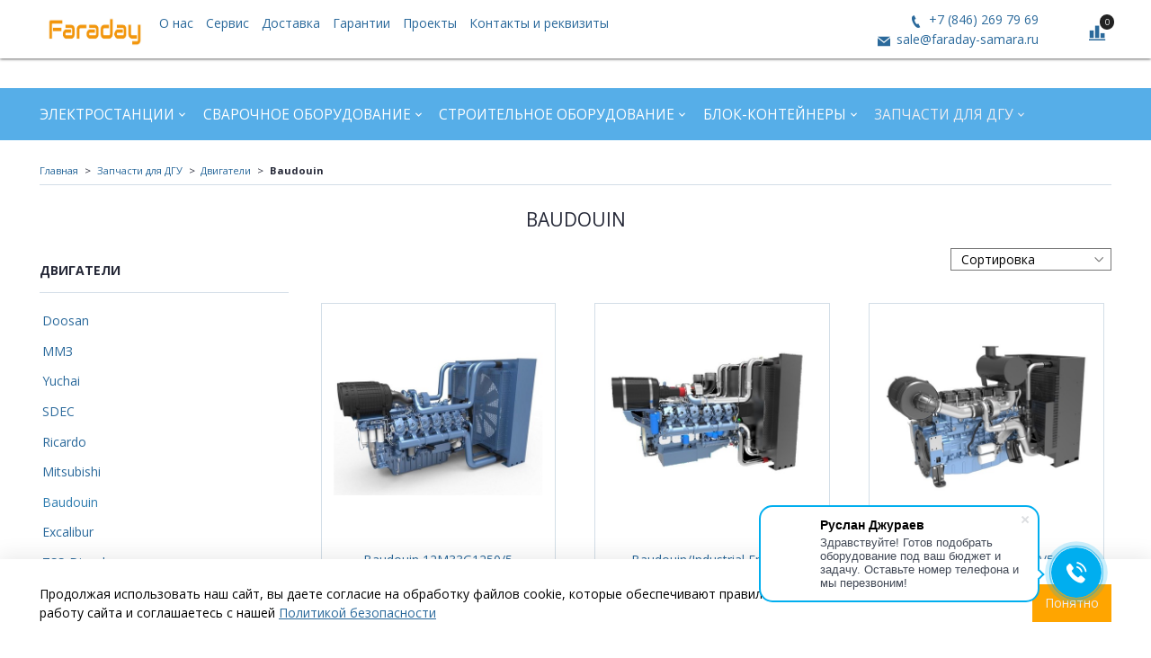

--- FILE ---
content_type: text/html; charset=utf-8
request_url: https://faraday-shop.ru/collection/baudouin
body_size: 26317
content:
<!DOCTYPE html>
<html>
  <head><link media='print' onload='this.media="all"' rel='stylesheet' type='text/css' href='/served_assets/public/jquery.modal-0c2631717f4ce8fa97b5d04757d294c2bf695df1d558678306d782f4bf7b4773.css'><meta data-config="{&quot;collection_products_count&quot;:28}" name="page-config" content="" /><meta data-config="{&quot;money_with_currency_format&quot;:{&quot;delimiter&quot;:&quot; &quot;,&quot;separator&quot;:&quot;.&quot;,&quot;format&quot;:&quot;%n %u&quot;,&quot;unit&quot;:&quot;руб&quot;,&quot;show_price_without_cents&quot;:0},&quot;currency_code&quot;:&quot;RUR&quot;,&quot;currency_iso_code&quot;:&quot;RUB&quot;,&quot;default_currency&quot;:{&quot;title&quot;:&quot;Российский рубль&quot;,&quot;code&quot;:&quot;RUR&quot;,&quot;rate&quot;:1.0,&quot;format_string&quot;:&quot;%n %u&quot;,&quot;unit&quot;:&quot;руб&quot;,&quot;price_separator&quot;:&quot;&quot;,&quot;is_default&quot;:true,&quot;price_delimiter&quot;:&quot;&quot;,&quot;show_price_with_delimiter&quot;:true,&quot;show_price_without_cents&quot;:false},&quot;facebook&quot;:{&quot;pixelActive&quot;:false,&quot;currency_code&quot;:&quot;RUB&quot;,&quot;use_variants&quot;:null},&quot;vk&quot;:{&quot;pixel_active&quot;:null,&quot;price_list_id&quot;:null},&quot;new_ya_metrika&quot;:true,&quot;ecommerce_data_container&quot;:&quot;dataLayer&quot;,&quot;common_js_version&quot;:&quot;v2&quot;,&quot;vue_ui_version&quot;:null,&quot;feedback_captcha_enabled&quot;:&quot;1&quot;,&quot;account_id&quot;:618579,&quot;hide_items_out_of_stock&quot;:false,&quot;forbid_order_over_existing&quot;:true,&quot;minimum_items_price&quot;:null,&quot;enable_comparison&quot;:true,&quot;locale&quot;:&quot;ru&quot;,&quot;client_group&quot;:null,&quot;consent_to_personal_data&quot;:{&quot;active&quot;:true,&quot;obligatory&quot;:true,&quot;description&quot;:&quot;\u003cp\u003eНастоящим подтверждаю, что я ознакомлен и согласен с условиями \u003ca href=\&quot;/page/oferta\&quot; target=\&quot;blank\&quot;\u003eоферты и политики конфиденциальности\u003c/a\u003e.\u003c/p\u003e&quot;},&quot;recaptcha_key&quot;:&quot;6LfXhUEmAAAAAOGNQm5_a2Ach-HWlFKD3Sq7vfFj&quot;,&quot;recaptcha_key_v3&quot;:&quot;6LcZi0EmAAAAAPNov8uGBKSHCvBArp9oO15qAhXa&quot;,&quot;yandex_captcha_key&quot;:&quot;ysc1_ec1ApqrRlTZTXotpTnO8PmXe2ISPHxsd9MO3y0rye822b9d2&quot;,&quot;checkout_float_order_content_block&quot;:false,&quot;available_products_characteristics_ids&quot;:null,&quot;sber_id_app_id&quot;:&quot;5b5a3c11-72e5-4871-8649-4cdbab3ba9a4&quot;,&quot;theme_generation&quot;:2,&quot;quick_checkout_captcha_enabled&quot;:false,&quot;max_order_lines_count&quot;:500,&quot;sber_bnpl_min_amount&quot;:1000,&quot;sber_bnpl_max_amount&quot;:150000,&quot;counter_settings&quot;:{&quot;data_layer_name&quot;:&quot;dataLayer&quot;,&quot;new_counters_setup&quot;:false,&quot;add_to_cart_event&quot;:true,&quot;remove_from_cart_event&quot;:true,&quot;add_to_wishlist_event&quot;:true},&quot;site_setting&quot;:{&quot;show_cart_button&quot;:true,&quot;show_service_button&quot;:false,&quot;show_marketplace_button&quot;:false,&quot;show_quick_checkout_button&quot;:true},&quot;warehouses&quot;:[],&quot;captcha_type&quot;:&quot;google&quot;,&quot;human_readable_urls&quot;:false}" name="shop-config" content="" /><meta name='js-evnvironment' content='production' /><meta name='default-locale' content='ru' /><meta name='insales-redefined-api-methods' content="[]" /><script src="/packs/js/shop_bundle-2b0004e7d539ecb78a46.js"></script><script type="text/javascript" src="https://static.insales-cdn.com/assets/common-js/common.v2.25.28.js"></script><script type="text/javascript" src="https://static.insales-cdn.com/assets/static-versioned/v3.72/static/libs/lodash/4.17.21/lodash.min.js"></script>
<!--InsalesCounter -->
<script type="text/javascript">
(function() {
  if (typeof window.__insalesCounterId !== 'undefined') {
    return;
  }

  try {
    Object.defineProperty(window, '__insalesCounterId', {
      value: 618579,
      writable: true,
      configurable: true
    });
  } catch (e) {
    console.error('InsalesCounter: Failed to define property, using fallback:', e);
    window.__insalesCounterId = 618579;
  }

  if (typeof window.__insalesCounterId === 'undefined') {
    console.error('InsalesCounter: Failed to set counter ID');
    return;
  }

  let script = document.createElement('script');
  script.async = true;
  script.src = '/javascripts/insales_counter.js?7';
  let firstScript = document.getElementsByTagName('script')[0];
  firstScript.parentNode.insertBefore(script, firstScript);
})();
</script>
<!-- /InsalesCounter -->
    <script type="text/javascript">
      (function() {
        script = document.createElement('script');script.src=location.protocol+'//cdn.callibri.ru/callibri.js';document.head.appendChild(script);
      })();
    </script>

    <!-- meta -->
<meta charset="UTF-8" />



<meta name="keywords" content="Купить промышленное оборудование по лучшей цене в Самаре"/>



  



  <title>
    
    
        Купить промышленное оборудование по лучшей цене в Самаре
    
  </title>











  <meta name="description" content="Купить Baudouin в Самаре.
Товаров в каталоге: 28.
Низкие цены. Быстрая доставка. Гарантия до 3 лет. ☎️ +7 (846) 269 79 69
"/>
  







<meta name="robots" content="index,follow" />
<meta http-equiv="X-UA-Compatible" content="IE=edge,chrome=1" />
<meta name="viewport" content="width=device-width, initial-scale=1.0" />
<meta name="SKYPE_TOOLBAR" content="SKYPE_TOOLBAR_PARSER_COMPATIBLE" />










<meta name="handle" content="[&quot;all&quot;,&quot;zapchasti-dlya-dgu&quot;,&quot;dvigateli&quot;,&quot;baudouin&quot;]"/ data-current-collection="[&quot;all&quot;,&quot;zapchasti-dlya-dgu&quot;,&quot;dvigateli&quot;,&quot;baudouin&quot;]"


>

<style>
  .menu:not(.insales-menu--loaded) {
    display: flex;
    list-style: none;
    margin-left: 0;
    padding-left: 0;
    box-shadow: none;
    width: auto;
    background: transparent;
    flex-direction: row;
    flex-wrap: wrap;
  }

  .menu:not(.insales-menu--loaded) .menu-link {
    display: block;
  }

  .menu:not(.insales-menu--loaded) .menu,
  .menu:not(.insales-menu--loaded) .menu-marker,
  .menu:not(.insales-menu--loaded) .menu-icon {
    display: none;
  }
</style>







<!-- canonical url-->


  
  <link rel="canonical" href="https://faraday-shop.ru/collection/baudouin/"/>


<!-- rss feed-->



  
    <meta property="og:title" content="Baudouin" />
  
  
    <meta property="og:image" content="/images/no_image_original.jpg" />
  
  <meta property="og:type" content="website" />
  <meta property="og:url" content="https://faraday-shop.ru/collection/baudouin/" />






<!-- icons-->
<link rel="icon" type="image/x-icon" sizes="16x16" href="https://static.insales-cdn.com/assets/1/5404/6714652/1749197267/favicon.ico" />
<link rel="stylesheet" type="text/css"  href="https://static.insales-cdn.com/assets/1/5404/6714652/1749197267/jquery.fancybox.min.css" />


<!-- Marquiz script start -->
<script src="//script.marquiz.ru/v1.js" type="application/javascript"></script>
<script>
document.addEventListener("DOMContentLoaded", function() {
  Marquiz.init({ 
    host: '//quiz.marquiz.ru', 
    id: '5f63164056a8fa0044cab1fd', 
    autoOpen: 30, 
    autoOpenFreq: 'once', 
    openOnExit: false 
  });
});
</script>
<!-- Marquiz script end -->

<meta name="yandex-verification" content="0d0ebc8d557b271c" />

    
  
  <link href="//fonts.googleapis.com/css?family=Open+Sans:300,400,700&subset=cyrillic,latin" rel="stylesheet" />




<link href="//maxcdn.bootstrapcdn.com/font-awesome/4.7.0/css/font-awesome.min.css" rel="stylesheet" />

<link href="https://static.insales-cdn.com/assets/1/5404/6714652/1749197267/iconmonstr.css"  rel="stylesheet" />

<link href="https://static.insales-cdn.com/assets/1/5404/6714652/1749197267/theme.css" rel="stylesheet" type="text/css" />
<link href="https://static.insales-cdn.com/assets/1/5404/6714652/1749197267/custom.css" rel="stylesheet" type="text/css" />
  </head>

  <body class="fhg-body">
    <noscript>
<div class="njs-alert-overlay">
  <div class="njs-alert-wrapper">
    <div class="njs-alert">
      <p>Включите в вашем браузере JavaScript!</p>
    </div>
  </div>
</div>
</noscript>


    <div class="top-panel-wrapper">
      <div class="container">
        <div class="top-panel row js-top-panel-fixed flex-between">
  <div class="top-menu-wrapper cell-8 cell-6-sm hide-sm">
    








  <ul class="top-menu menu level-1" data-menu-id="top-menu">
    <li class="top-menu-item menu-item">
           
        <a title="Faraday" href="/" class="logotype-link">
            <img src="https://static.insales-cdn.com/files/1/6615/11074007/original/logo.jpg" class="logotype-image" alt="Faraday" title="Faraday" style="max-width: 115px;height: 35px;"/>
        </a>
      </li>

    

      

      <li class="top-menu-item menu-item">
        <div class="top-menu-item-controls menu-item-controls">
          

          <a href="/page/about-us" class="top-menu-link menu-link"  data-menu-link-source="menu" data-menu-link-current="no">
            О нас
          </a>
        </div>
      </li>

    

      

      <li class="top-menu-item menu-item">
        <div class="top-menu-item-controls menu-item-controls">
          

          <a href="https://faraday-samara.ru/to_dgu/" class="top-menu-link menu-link" target="_blank" data-menu-link-source="menu" data-menu-link-current="no">
            Сервис
          </a>
        </div>
      </li>

    

      

      <li class="top-menu-item menu-item">
        <div class="top-menu-item-controls menu-item-controls">
          

          <a href="/page/delivery" class="top-menu-link menu-link"  data-menu-link-source="menu" data-menu-link-current="no">
            Доставка
          </a>
        </div>
      </li>

    

      

      <li class="top-menu-item menu-item">
        <div class="top-menu-item-controls menu-item-controls">
          

          <a href="/page/warranty" class="top-menu-link menu-link"  data-menu-link-source="menu" data-menu-link-current="no">
            Гарантии
          </a>
        </div>
      </li>

    

      

      <li class="top-menu-item menu-item">
        <div class="top-menu-item-controls menu-item-controls">
          

          <a href="/blogs/blog" class="top-menu-link menu-link"  data-menu-link-source="menu" data-menu-link-current="no">
            Проекты
          </a>
        </div>
      </li>

    

      

      <li class="top-menu-item menu-item">
        <div class="top-menu-item-controls menu-item-controls">
          

          <a href="/page/contacts" class="top-menu-link menu-link"  data-menu-link-source="menu" data-menu-link-current="no">
            Контакты и реквизиты
          </a>
        </div>
      </li>

    
  </ul>












  </div>
  
  <div class="header-block cell-3 hidden-sm js-contacts-header">
    <div class="phone text-right text-center-sm">
        
              <a href="tel:+7 (846) 269 79 69" class="contact-link tel" onclick="ym(62891350,'reachGoal','knopka-telefon')"> +7 (846) 269 79 69</a>
          
      </div>

      <div class="email text-right flex-center-xs hidden-md">
        
            <a href="mailto:sale@faraday-samara.ru" class="contact-link email" onclick="ym(62891350,'reachGoal','knopka-pochty')"> sale@faraday-samara.ru</a>
          
      </div>
  </div>

  <div class="top-menu-wrapper cell- hidden shown-sm">
    <button type="button" class="top-panel-open-sidebar button js-open-sidebar"></button>
  </div>

  <div class="top-menu-icons-block collapse-block cell-">
    <div class="contacts-top-menu hidden shown-md">
      
        <button type="button" class="contacts-icon js-open-contacts"></button>
      
      <div class="contacts-top-menu-block cell-12 hidden">
        <div class="header-block js-contacts-header cell- ">
          <div class="phone text-left ">
            
                <a href="tel:+7 (846) 269 79 69" class="contact-link tel">
                  +7 (846) 269 79 69
                </a>
              
          </div>

          <div class="email text-left flex-center-xs ">
            
                <a href="mailto:sale@faraday-samara.ru" class="contact-link email">
                   sale@faraday-samara.ru
                </a>
              
          </div>
        </div>

      </div>
    </div>

    <div class="hidden shown-sm">
      <button type="button" class="top-panel-open-search button js-open-search-panel shown-sm"></button>
    </div>

    
      <div class="compares-widget cell- _hidden _shown-sm">
        <a href="/compares" class="compares-widget-link">
          <span class="compare-widget-caption ">
            <span class="compares-widget-count js-compares-widget-count"></span>
          </span>
        </a>
      </div>
    

    <div class="shopcart-widget-wrapper cell-  _hidden _shown-sm">
      <div class="shopcart-widget in-top-panel">
  <a href="/cart_items" title="Корзина" class="shopcart-widget-link">
    <span class="shopcart-widget-icon">
        <span class="shopcart-widget-count js-shopcart-widget-count"></span>
    </span>



    <span class="shopcart-widget-data">
      <span class="shopcart-widget-caption">
      Корзина
      </span>

      <span class="shopcart-widget-amount js-shopcart-widget-amount hidden-md"></span>
    </span>
  </a>
</div>



    </div>
  </div>
</div>

      </div>
    </div>

    <div class="header-wrapper">
      <div class="container">
        <header class="header">
  <div class="row flex-between flex-center-sm flex-middle">

    <div class="header-block header-search cell-4 hidden-sm" style="display: none;">
      <form class="search-widget in-top-panel" action="/search" method="get">
  <input type="text"
          name="q"
          class="search-widget-field"
          value=""
          placeholder="Поиск"
  >

</input>
<button type="submit" class="search-widget-button button is-widget-submit">
  
</button>

  

</form>



    </div>

    <div class="header-block js-contacts-header cell-4 hidden-md">
    
    </div>

  </div>
</header>

      </div>
    </div>

    <div class="catalog-menu-wrapper hidden-sm">
      <div class="container">
        









  
    
    

    <ul class="catalog-menu menu level-1" data-menu-id="catalog-menu">

      

        
        
        

        
        

        
        

        

          

          

          <li class="catalog-menu-item menu-item level-1">
            <div class="catalog-menu-item-controls menu-item-controls level-1">

              

              <a href="/collection/elektrostantsii" class="catalog-menu-link menu-link level-1" data-menu-link="elektrostantsii" data-menu-link-source="collection">
                Электростанции
              </a>

              
                <button class="catalog-menu-marker menu-marker" type="button"></button>
              
            </div>

            
              <ul class="catalog-menu menu">
            

            

          

          

        

      

        
        
        

        
        

        
        

        

          

          

          <li class="catalog-menu-item menu-item level-1">
            <div class="catalog-menu-item-controls menu-item-controls level-1">

              

              <a href="/collection/dizelnye" class="catalog-menu-link menu-link level-1" data-menu-link="dizelnye" data-menu-link-source="collection">
                Дизельные
              </a>

              
            </div>

            

            

          
            </li>
          

          

        

      

        
        
        

        
        

        
        

        

          

          

          <li class="catalog-menu-item menu-item level-1">
            <div class="catalog-menu-item-controls menu-item-controls level-1">

              

              <a href="/collection/benzinovye" class="catalog-menu-link menu-link level-1" data-menu-link="benzinovye" data-menu-link-source="collection">
                Бензиновые
              </a>

              
                <button class="catalog-menu-marker menu-marker" type="button"></button>
              
            </div>

            
              <ul class="catalog-menu menu">
            

            

          

          

        

      

        
        
        

        
        

        
        

        

          

          

          <li class="catalog-menu-item menu-item level-1">
            <div class="catalog-menu-item-controls menu-item-controls level-1">

              

              <a href="/collection/benzogeneratory-invertornye" class="catalog-menu-link menu-link level-1" data-menu-link="benzogeneratory-invertornye" data-menu-link-source="collection">
                Бензогенераторы инверторные
              </a>

              
            </div>

            

            

          
            </li>
          

          

        

      

        
        
        

        
        

        
        

        

          

          

          <li class="catalog-menu-item menu-item level-1">
            <div class="catalog-menu-item-controls menu-item-controls level-1">

              

              <a href="/collection/benzogeneratory" class="catalog-menu-link menu-link level-1" data-menu-link="benzogeneratory" data-menu-link-source="collection">
                Бензогенераторы
              </a>

              
            </div>

            

            

          
            </li>
          

          

        

      

        
        
        

        
        

        
        

        

          

          
            
              

              </ul>
            

            </li>
          

          <li class="catalog-menu-item menu-item level-1">
            <div class="catalog-menu-item-controls menu-item-controls level-1">

              

              <a href="/collection/svarochnye" class="catalog-menu-link menu-link level-1" data-menu-link="svarochnye" data-menu-link-source="collection">
                Сварочные
              </a>

              
                <button class="catalog-menu-marker menu-marker" type="button"></button>
              
            </div>

            
              <ul class="catalog-menu menu">
            

            

          

          

        

      

        
        
        

        
        

        
        

        

          

          

          <li class="catalog-menu-item menu-item level-1">
            <div class="catalog-menu-item-controls menu-item-controls level-1">

              

              <a href="/collection/dizelnye-svarochnye-generatory" class="catalog-menu-link menu-link level-1" data-menu-link="dizelnye-svarochnye-generatory" data-menu-link-source="collection">
                Дизельные сварочные генераторы
              </a>

              
            </div>

            

            

          
            </li>
          

          

        

      

        
        
        

        
        

        
        

        

          

          

          <li class="catalog-menu-item menu-item level-1">
            <div class="catalog-menu-item-controls menu-item-controls level-1">

              

              <a href="/collection/benzinovye-svarochnye-generatory" class="catalog-menu-link menu-link level-1" data-menu-link="benzinovye-svarochnye-generatory" data-menu-link-source="collection">
                Бензиновые сварочные генераторы
              </a>

              
            </div>

            

            

          
            </li>
          

          

        

      

        
        
        

        
        

        
        

        

          

          

          <li class="catalog-menu-item menu-item level-1">
            <div class="catalog-menu-item-controls menu-item-controls level-1">

              

              <a href="/collection/odnopostovye-i-dvuhpostovye-svarochnye-agregaty" class="catalog-menu-link menu-link level-1" data-menu-link="odnopostovye-i-dvuhpostovye-svarochnye-agregaty" data-menu-link-source="collection">
                Однопостовые и двухпостовые сварочные агрегаты
              </a>

              
            </div>

            

            

          
            </li>
          

          

        

      

        
        
        

        
        

        
        

        

          

          
            
              

              </ul>
            
              
                </li>
              

              </ul>
            

            </li>
          

          <li class="catalog-menu-item menu-item level-1">
            <div class="catalog-menu-item-controls menu-item-controls level-1">

              

              <a href="/collection/svarochnoe-oborudovanie" class="catalog-menu-link menu-link level-1" data-menu-link="svarochnoe-oborudovanie" data-menu-link-source="collection">
                Сварочное оборудование
              </a>

              
                <button class="catalog-menu-marker menu-marker" type="button"></button>
              
            </div>

            
              <ul class="catalog-menu menu">
            

            

          

          

        

      

        
        
        

        
        

        
        

        

          

          

          <li class="catalog-menu-item menu-item level-1">
            <div class="catalog-menu-item-controls menu-item-controls level-1">

              

              <a href="/collection/mma" class="catalog-menu-link menu-link level-1" data-menu-link="mma" data-menu-link-source="collection">
                Ручная сварка/MMA
              </a>

              
            </div>

            

            

          
            </li>
          

          

        

      

        
        
        

        
        

        
        

        

          

          

          <li class="catalog-menu-item menu-item level-1">
            <div class="catalog-menu-item-controls menu-item-controls level-1">

              

              <a href="/collection/katalog-1-263b56" class="catalog-menu-link menu-link level-1" data-menu-link="katalog-1-263b56" data-menu-link-source="collection">
                Полуавтоматическая сварка/MIG-MAG
              </a>

              
            </div>

            

            

          
            </li>
          

          

        

      

        
        
        

        
        

        
        

        

          

          

          <li class="catalog-menu-item menu-item level-1">
            <div class="catalog-menu-item-controls menu-item-controls level-1">

              

              <a href="/collection/katalog-1-58a5e3" class="catalog-menu-link menu-link level-1" data-menu-link="katalog-1-58a5e3" data-menu-link-source="collection">
                Аргоно-дуговая сварка/TIG
              </a>

              
            </div>

            

            

          
            </li>
          

          

        

      

        
        
        

        
        

        
        

        

          

          

          <li class="catalog-menu-item menu-item level-1">
            <div class="catalog-menu-item-controls menu-item-controls level-1">

              

              <a href="/collection/katalog-1-551af2" class="catalog-menu-link menu-link level-1" data-menu-link="katalog-1-551af2" data-menu-link-source="collection">
                Плазменная резка/CUT
              </a>

              
            </div>

            

            

          
            </li>
          

          

        

      

        
        
        

        
        

        
        

        

          

          

          <li class="catalog-menu-item menu-item level-1">
            <div class="catalog-menu-item-controls menu-item-controls level-1">

              

              <a href="/collection/svarka-pod-flyusomsaw" class="catalog-menu-link menu-link level-1" data-menu-link="svarka-pod-flyusomsaw" data-menu-link-source="collection">
                Сварка под флюсом/SAW
              </a>

              
            </div>

            

            

          
            </li>
          

          

        

      

        
        
        

        
        

        
        

        

          

          

          <li class="catalog-menu-item menu-item level-1">
            <div class="catalog-menu-item-controls menu-item-controls level-1">

              

              <a href="/collection/universalnye-mmatigcut" class="catalog-menu-link menu-link level-1" data-menu-link="universalnye-mmatigcut" data-menu-link-source="collection">
                Универсальные (MMA/TIG/CUT)
              </a>

              
            </div>

            

            

          
            </li>
          

          

        

      

        
        
        

        
        

        
        

        

          

          

          <li class="catalog-menu-item menu-item level-1">
            <div class="catalog-menu-item-controls menu-item-controls level-1">

              

              <a href="/collection/kontaktnaya-tochechnaya-svarka" class="catalog-menu-link menu-link level-1" data-menu-link="kontaktnaya-tochechnaya-svarka" data-menu-link-source="collection">
                Контактная точечная сварка
              </a>

              
            </div>

            

            

          
            </li>
          

          

        

      

        
        
        

        
        

        
        

        

          

          
            
              

              </ul>
            

            </li>
          

          <li class="catalog-menu-item menu-item level-1">
            <div class="catalog-menu-item-controls menu-item-controls level-1">

              

              <a href="/collection/stroitelnoe-oborudovanie" class="catalog-menu-link menu-link level-1" data-menu-link="stroitelnoe-oborudovanie" data-menu-link-source="collection">
                Строительное оборудование
              </a>

              
                <button class="catalog-menu-marker menu-marker" type="button"></button>
              
            </div>

            
              <ul class="catalog-menu menu">
            

            

          

          

        

      

        
        
        

        
        

        
        

        

          

          

          <li class="catalog-menu-item menu-item level-1">
            <div class="catalog-menu-item-controls menu-item-controls level-1">

              

              <a href="/collection/dorozhnoe-stroitelstvo" class="catalog-menu-link menu-link level-1" data-menu-link="dorozhnoe-stroitelstvo" data-menu-link-source="collection">
                Дорожное строительство
              </a>

              
                <button class="catalog-menu-marker menu-marker" type="button"></button>
              
            </div>

            
              <ul class="catalog-menu menu">
            

            

          

          

        

      

        
        
        

        
        

        
        

        

          

          

          <li class="catalog-menu-item menu-item level-1">
            <div class="catalog-menu-item-controls menu-item-controls level-1">

              

              <a href="/collection/vibroplity" class="catalog-menu-link menu-link level-1" data-menu-link="vibroplity" data-menu-link-source="collection">
                Виброплиты
              </a>

              
                <button class="catalog-menu-marker menu-marker" type="button"></button>
              
            </div>

            
              <ul class="catalog-menu menu">
            

            

          

          

        

      

        
        
        

        
        

        
        

        

          

          

          <li class="catalog-menu-item menu-item level-1">
            <div class="catalog-menu-item-controls menu-item-controls level-1">

              

              <a href="/collection/vibroplity-gidravlicheskie" class="catalog-menu-link menu-link level-1" data-menu-link="vibroplity-gidravlicheskie" data-menu-link-source="collection">
                Виброплиты гидравлические
              </a>

              
            </div>

            

            

          
            </li>
          

          

        

      

        
        
        

        
        

        
        

        

          

          

          <li class="catalog-menu-item menu-item level-1">
            <div class="catalog-menu-item-controls menu-item-controls level-1">

              

              <a href="/collection/vibroplity-reversivnye" class="catalog-menu-link menu-link level-1" data-menu-link="vibroplity-reversivnye" data-menu-link-source="collection">
                Виброплиты реверсивные
              </a>

              
            </div>

            

            

          
            </li>
          

          

        

      

        
        
        

        
        

        
        

        

          

          

          <li class="catalog-menu-item menu-item level-1">
            <div class="catalog-menu-item-controls menu-item-controls level-1">

              

              <a href="/collection/vibroplity-pryamohodnye" class="catalog-menu-link menu-link level-1" data-menu-link="vibroplity-pryamohodnye" data-menu-link-source="collection">
                Виброплиты прямоходные
              </a>

              
            </div>

            

            

          
            </li>
          

          

        

      

        
        
        

        
        

        
        

        

          

          

          <li class="catalog-menu-item menu-item level-1">
            <div class="catalog-menu-item-controls menu-item-controls level-1">

              

              <a href="/collection/kovriki-k-vibroplitam-komplektuyuschie" class="catalog-menu-link menu-link level-1" data-menu-link="kovriki-k-vibroplitam-komplektuyuschie" data-menu-link-source="collection">
                Коврики к виброплитам, комплектующие
              </a>

              
            </div>

            

            

          
            </li>
          

          

        

      

        
        
        

        
        

        
        

        

          

          
            
              

              </ul>
            

            </li>
          

          <li class="catalog-menu-item menu-item level-1">
            <div class="catalog-menu-item-controls menu-item-controls level-1">

              

              <a href="/collection/vibrotrambovki" class="catalog-menu-link menu-link level-1" data-menu-link="vibrotrambovki" data-menu-link-source="collection">
                Вибротрамбовки
              </a>

              
                <button class="catalog-menu-marker menu-marker" type="button"></button>
              
            </div>

            
              <ul class="catalog-menu menu">
            

            

          

          

        

      

        
        
        

        
        

        
        

        

          

          

          <li class="catalog-menu-item menu-item level-1">
            <div class="catalog-menu-item-controls menu-item-controls level-1">

              

              <a href="/collection/vibrotrambovki-elektricheskie" class="catalog-menu-link menu-link level-1" data-menu-link="vibrotrambovki-elektricheskie" data-menu-link-source="collection">
                Вибротрамбовки электрические
              </a>

              
            </div>

            

            

          
            </li>
          

          

        

      

        
        
        

        
        

        
        

        

          

          

          <li class="catalog-menu-item menu-item level-1">
            <div class="catalog-menu-item-controls menu-item-controls level-1">

              

              <a href="/collection/vibrotrambovki-benzinovye" class="catalog-menu-link menu-link level-1" data-menu-link="vibrotrambovki-benzinovye" data-menu-link-source="collection">
                Вибротрамбовки бензиновые
              </a>

              
            </div>

            

            

          
            </li>
          

          

        

      

        
        
        

        
        

        
        

        

          

          
            
              

              </ul>
            

            </li>
          

          <li class="catalog-menu-item menu-item level-1">
            <div class="catalog-menu-item-controls menu-item-controls level-1">

              

              <a href="/collection/vibroreyki" class="catalog-menu-link menu-link level-1" data-menu-link="vibroreyki" data-menu-link-source="collection">
                Виброрейки
              </a>

              
                <button class="catalog-menu-marker menu-marker" type="button"></button>
              
            </div>

            
              <ul class="catalog-menu menu">
            

            

          

          

        

      

        
        
        

        
        

        
        

        

          

          

          <li class="catalog-menu-item menu-item level-1">
            <div class="catalog-menu-item-controls menu-item-controls level-1">

              

              <a href="/collection/vibroreyki-benzinovye-plavayuschie" class="catalog-menu-link menu-link level-1" data-menu-link="vibroreyki-benzinovye-plavayuschie" data-menu-link-source="collection">
                Виброрейки бензиновые плавающие
              </a>

              
            </div>

            

            

          
            </li>
          

          

        

      

        
        
        

        
        

        
        

        

          

          

          <li class="catalog-menu-item menu-item level-1">
            <div class="catalog-menu-item-controls menu-item-controls level-1">

              

              <a href="/collection/vibroreyki-elektricheskie" class="catalog-menu-link menu-link level-1" data-menu-link="vibroreyki-elektricheskie" data-menu-link-source="collection">
                Виброрейки электрические
              </a>

              
            </div>

            

            

          
            </li>
          

          

        

      

        
        
        

        
        

        
        

        

          

          
            
              

              </ul>
            

            </li>
          

          <li class="catalog-menu-item menu-item level-1">
            <div class="catalog-menu-item-controls menu-item-controls level-1">

              

              <a href="/collection/otboynye-molotki-i-kopery" class="catalog-menu-link menu-link level-1" data-menu-link="otboynye-molotki-i-kopery" data-menu-link-source="collection">
                Отбойные молотки и коперы
              </a>

              
            </div>

            

            

          
            </li>
          

          

        

      

        
        
        

        
        

        
        

        

          

          

          <li class="catalog-menu-item menu-item level-1">
            <div class="catalog-menu-item-controls menu-item-controls level-1">

              

              <a href="/collection/rezchiki-shvov" class="catalog-menu-link menu-link level-1" data-menu-link="rezchiki-shvov" data-menu-link-source="collection">
                Резчики швов
              </a>

              
            </div>

            

            

          
            </li>
          

          

        

      

        
        
        

        
        

        
        

        

          

          

          <li class="catalog-menu-item menu-item level-1">
            <div class="catalog-menu-item-controls menu-item-controls level-1">

              

              <a href="/collection/frezerovalnye-mashiny" class="catalog-menu-link menu-link level-1" data-menu-link="frezerovalnye-mashiny" data-menu-link-source="collection">
                Фрезеровальные машины
              </a>

              
            </div>

            

            

          
            </li>
          

          

        

      

        
        
        

        
        

        
        

        

          

          
            
              

              </ul>
            

            </li>
          

          <li class="catalog-menu-item menu-item level-1">
            <div class="catalog-menu-item-controls menu-item-controls level-1">

              

              <a href="/collection/zaglazhivayuschie-mashiny" class="catalog-menu-link menu-link level-1" data-menu-link="zaglazhivayuschie-mashiny" data-menu-link-source="collection">
                Заглаживающие машины
              </a>

              
                <button class="catalog-menu-marker menu-marker" type="button"></button>
              
            </div>

            
              <ul class="catalog-menu menu">
            

            

          

          

        

      

        
        
        

        
        

        
        

        

          

          

          <li class="catalog-menu-item menu-item level-1">
            <div class="catalog-menu-item-controls menu-item-controls level-1">

              

              <a href="/collection/zaglazhivayuschie-mashiny-benzinovye" class="catalog-menu-link menu-link level-1" data-menu-link="zaglazhivayuschie-mashiny-benzinovye" data-menu-link-source="collection">
                Заглаживающие машины бензиновые
              </a>

              
            </div>

            

            

          
            </li>
          

          

        

      

        
        
        

        
        

        
        

        

          

          

          <li class="catalog-menu-item menu-item level-1">
            <div class="catalog-menu-item-controls menu-item-controls level-1">

              

              <a href="/collection/zaglazhivayuschie-mashiny-elektricheskie" class="catalog-menu-link menu-link level-1" data-menu-link="zaglazhivayuschie-mashiny-elektricheskie" data-menu-link-source="collection">
                Заглаживающие машины электрические
              </a>

              
            </div>

            

            

          
            </li>
          

          

        

      

        
        
        

        
        

        
        

        

          

          

          <li class="catalog-menu-item menu-item level-1">
            <div class="catalog-menu-item-controls menu-item-controls level-1">

              

              <a href="/collection/dvuhrotornye-zatirochnye-mashiny" class="catalog-menu-link menu-link level-1" data-menu-link="dvuhrotornye-zatirochnye-mashiny" data-menu-link-source="collection">
                Двухроторные затирочные машины
              </a>

              
            </div>

            

            

          
            </li>
          

          

        

      

        
        
        

        
        

        
        

        

          

          

          <li class="catalog-menu-item menu-item level-1">
            <div class="catalog-menu-item-controls menu-item-controls level-1">

              

              <a href="/collection/akkumulyatornye-zaglazhivayuschie-mashiny" class="catalog-menu-link menu-link level-1" data-menu-link="akkumulyatornye-zaglazhivayuschie-mashiny" data-menu-link-source="collection">
                Аккумуляторные заглаживающие машины
              </a>

              
            </div>

            

            

          
            </li>
          

          

        

      

        
        
        

        
        

        
        

        

          

          

          <li class="catalog-menu-item menu-item level-1">
            <div class="catalog-menu-item-controls menu-item-controls level-1">

              

              <a href="/collection/lopasti-i-diski-dlya-zaglazhivayuschih-mashin" class="catalog-menu-link menu-link level-1" data-menu-link="lopasti-i-diski-dlya-zaglazhivayuschih-mashin" data-menu-link-source="collection">
                Лопасти и диски для заглаживающих машин
              </a>

              
            </div>

            

            

          
            </li>
          

          

        

      

        
        
        

        
        

        
        

        

          

          
            
              

              </ul>
            

            </li>
          

          <li class="catalog-menu-item menu-item level-1">
            <div class="catalog-menu-item-controls menu-item-controls level-1">

              

              <a href="/collection/stroitelnye-vibratory" class="catalog-menu-link menu-link level-1" data-menu-link="stroitelnye-vibratory" data-menu-link-source="collection">
                Строительные вибраторы
              </a>

              
                <button class="catalog-menu-marker menu-marker" type="button"></button>
              
            </div>

            
              <ul class="catalog-menu menu">
            

            

          

          

        

      

        
        
        

        
        

        
        

        

          

          

          <li class="catalog-menu-item menu-item level-1">
            <div class="catalog-menu-item-controls menu-item-controls level-1">

              

              <a href="/collection/portativnye-vibratory" class="catalog-menu-link menu-link level-1" data-menu-link="portativnye-vibratory" data-menu-link-source="collection">
                Портативные вибраторы
              </a>

              
            </div>

            

            

          
            </li>
          

          

        

      

        
        
        

        
        

        
        

        

          

          

          <li class="catalog-menu-item menu-item level-1">
            <div class="catalog-menu-item-controls menu-item-controls level-1">

              

              <a href="/collection/glubinnye-vibratory" class="catalog-menu-link menu-link level-1" data-menu-link="glubinnye-vibratory" data-menu-link-source="collection">
                Глубинные вибраторы
              </a>

              
            </div>

            

            

          
            </li>
          

          

        

      

        
        
        

        
        

        
        

        

          

          
            
              

              </ul>
            

            </li>
          

          <li class="catalog-menu-item menu-item level-1">
            <div class="catalog-menu-item-controls menu-item-controls level-1">

              

              <a href="/collection/stanki-dlya-armatury" class="catalog-menu-link menu-link level-1" data-menu-link="stanki-dlya-armatury" data-menu-link-source="collection">
                Станки для арматуры
              </a>

              
                <button class="catalog-menu-marker menu-marker" type="button"></button>
              
            </div>

            
              <ul class="catalog-menu menu">
            

            

          

          

        

      

        
        
        

        
        

        
        

        

          

          

          <li class="catalog-menu-item menu-item level-1">
            <div class="catalog-menu-item-controls menu-item-controls level-1">

              

              <a href="/collection/stanki-dlya-gibki-armatury" class="catalog-menu-link menu-link level-1" data-menu-link="stanki-dlya-gibki-armatury" data-menu-link-source="collection">
                Станки для гибки арматуры
              </a>

              
            </div>

            

            

          
            </li>
          

          

        

      

        
        
        

        
        

        
        

        

          

          

          <li class="catalog-menu-item menu-item level-1">
            <div class="catalog-menu-item-controls menu-item-controls level-1">

              

              <a href="/collection/stanki-dlya-rezki-armatury" class="catalog-menu-link menu-link level-1" data-menu-link="stanki-dlya-rezki-armatury" data-menu-link-source="collection">
                Станки для резки арматуры
              </a>

              
            </div>

            

            

          
            </li>
          

          

        

      

        
        
        

        
        

        
        

        

          

          

          <li class="catalog-menu-item menu-item level-1">
            <div class="catalog-menu-item-controls menu-item-controls level-1">

              

              <a href="/collection/nozhi-dlya-stankov-dlya-rezki-armatury" class="catalog-menu-link menu-link level-1" data-menu-link="nozhi-dlya-stankov-dlya-rezki-armatury" data-menu-link-source="collection">
                Ножи для станков для резки арматуры
              </a>

              
            </div>

            

            

          
            </li>
          

          

        

      

        
        
        

        
        

        
        

        

          

          
            
              

              </ul>
            

            </li>
          

          <li class="catalog-menu-item menu-item level-1">
            <div class="catalog-menu-item-controls menu-item-controls level-1">

              

              <a href="/collection/motopompy" class="catalog-menu-link menu-link level-1" data-menu-link="motopompy" data-menu-link-source="collection">
                Мотопомпы
              </a>

              
                <button class="catalog-menu-marker menu-marker" type="button"></button>
              
            </div>

            
              <ul class="catalog-menu menu">
            

            

          

          

        

      

        
        
        

        
        

        
        

        

          

          

          <li class="catalog-menu-item menu-item level-1">
            <div class="catalog-menu-item-controls menu-item-controls level-1">

              

              <a href="/collection/motopompy-benzinovye" class="catalog-menu-link menu-link level-1" data-menu-link="motopompy-benzinovye" data-menu-link-source="collection">
                Мотопомпы бензиновые
              </a>

              
                <button class="catalog-menu-marker menu-marker" type="button"></button>
              
            </div>

            
              <ul class="catalog-menu menu">
            

            

          

          

        

      

        
        
        

        
        

        
        

        

          

          

          <li class="catalog-menu-item menu-item level-1">
            <div class="catalog-menu-item-controls menu-item-controls level-1">

              

              <a href="/collection/motopompy-dlya-silnozagryaznennoy-vody-s-chastitsami" class="catalog-menu-link menu-link level-1" data-menu-link="motopompy-dlya-silnozagryaznennoy-vody-s-chastitsami" data-menu-link-source="collection">
                Мотопомпы  для сильнозагрязненной воды с частицами
              </a>

              
            </div>

            

            

          
            </li>
          

          

        

      

        
        
        

        
        

        
        

        

          

          

          <li class="catalog-menu-item menu-item level-1">
            <div class="catalog-menu-item-controls menu-item-controls level-1">

              

              <a href="/collection/motopompy-vysokonapornye-dlya-chistoy-vody" class="catalog-menu-link menu-link level-1" data-menu-link="motopompy-vysokonapornye-dlya-chistoy-vody" data-menu-link-source="collection">
                Мотопомпы высоконапорные для чистой воды
              </a>

              
            </div>

            

            

          
            </li>
          

          

        

      

        
        
        

        
        

        
        

        

          

          

          <li class="catalog-menu-item menu-item level-1">
            <div class="catalog-menu-item-controls menu-item-controls level-1">

              

              <a href="/collection/motopompy-dlya-gryaznoy-vody" class="catalog-menu-link menu-link level-1" data-menu-link="motopompy-dlya-gryaznoy-vody" data-menu-link-source="collection">
                Мотопомпы для грязной воды
              </a>

              
            </div>

            

            

          
            </li>
          

          

        

      

        
        
        

        
        

        
        

        

          

          

          <li class="catalog-menu-item menu-item level-1">
            <div class="catalog-menu-item-controls menu-item-controls level-1">

              

              <a href="/collection/motopompy-dlya-chistoy-i-slabozagryaznennoy-vody" class="catalog-menu-link menu-link level-1" data-menu-link="motopompy-dlya-chistoy-i-slabozagryaznennoy-vody" data-menu-link-source="collection">
                Мотопомпы для чистой  и слабозагрязненной воды
              </a>

              
            </div>

            

            

          
            </li>
          

          

        

      

        
        
        

        
        

        
        

        

          

          
            
              

              </ul>
            

            </li>
          

          <li class="catalog-menu-item menu-item level-1">
            <div class="catalog-menu-item-controls menu-item-controls level-1">

              

              <a href="/collection/motopompy-dizelnye" class="catalog-menu-link menu-link level-1" data-menu-link="motopompy-dizelnye" data-menu-link-source="collection">
                Мотопомпы дизельные
              </a>

              
                <button class="catalog-menu-marker menu-marker" type="button"></button>
              
            </div>

            
              <ul class="catalog-menu menu">
            

            

          

          

        

      

        
        
        

        
        

        
        

        

          

          

          <li class="catalog-menu-item menu-item level-1">
            <div class="catalog-menu-item-controls menu-item-controls level-1">

              

              <a href="/collection/motopompy-dlya-chistoy-i-slabozagryaznennoy-vody-2" class="catalog-menu-link menu-link level-1" data-menu-link="motopompy-dlya-chistoy-i-slabozagryaznennoy-vody-2" data-menu-link-source="collection">
                Мотопомпы для чистой  и слабозагрязненной воды
              </a>

              
            </div>

            

            

          
            </li>
          

          

        

      

        
        
        

        
        

        
        

        

          

          

          <li class="catalog-menu-item menu-item level-1">
            <div class="catalog-menu-item-controls menu-item-controls level-1">

              

              <a href="/collection/motopompy-dlya-silnozagryaznennoy-vody-s-chastitsami-2" class="catalog-menu-link menu-link level-1" data-menu-link="motopompy-dlya-silnozagryaznennoy-vody-s-chastitsami-2" data-menu-link-source="collection">
                Мотопомпы  для сильнозагрязненной воды с частицами
              </a>

              
            </div>

            

            

          
            </li>
          

          

        

      

        
        
        

        
        

        
        

        

          

          
            
              

              </ul>
            
              
                </li>
              

              </ul>
            
              
                </li>
              

              </ul>
            

            </li>
          

          <li class="catalog-menu-item menu-item level-1">
            <div class="catalog-menu-item-controls menu-item-controls level-1">

              

              <a href="/collection/blok-konteynery" class="catalog-menu-link menu-link level-1" data-menu-link="blok-konteynery" data-menu-link-source="collection">
                Блок-контейнеры
              </a>

              
                <button class="catalog-menu-marker menu-marker" type="button"></button>
              
            </div>

            
              <ul class="catalog-menu menu">
            

            

          

          

        

      

        
        
        

        
        

        
        

        

          

          

          <li class="catalog-menu-item menu-item level-1">
            <div class="catalog-menu-item-controls menu-item-controls level-1">

              

              <a href="/collection/panelnye-blok-konteynery" class="catalog-menu-link menu-link level-1" data-menu-link="panelnye-blok-konteynery" data-menu-link-source="collection">
                Панельные блок-контейнеры
              </a>

              
            </div>

            

            

          
            </li>
          

          

        

      

        
        
        

        
        

        
        

        

          

          

          <li class="catalog-menu-item menu-item level-1">
            <div class="catalog-menu-item-controls menu-item-controls level-1">

              

              <a href="/collection/arkticheskoe-ispolnenie-blok-konteynerov" class="catalog-menu-link menu-link level-1" data-menu-link="arkticheskoe-ispolnenie-blok-konteynerov" data-menu-link-source="collection">
                Арктическое исполнение блок-контейнеров
              </a>

              
            </div>

            

            

          
            </li>
          

          

        

      

        
        
        

        
        

        
        

        

          

          

          <li class="catalog-menu-item menu-item level-1">
            <div class="catalog-menu-item-controls menu-item-controls level-1">

              

              <a href="/collection/mini-blok-konteynery-serii-bk" class="catalog-menu-link menu-link level-1" data-menu-link="mini-blok-konteynery-serii-bk" data-menu-link-source="collection">
                Мини блок-контейнеры серии БК
              </a>

              
            </div>

            

            

          
            </li>
          

          

        

      

        
        
        

        
        

        
        

        

          

          

          <li class="catalog-menu-item menu-item level-1">
            <div class="catalog-menu-item-controls menu-item-controls level-1">

              

              <a href="/collection/universalnye-blok-konteynery-serii-ubk" class="catalog-menu-link menu-link level-1" data-menu-link="universalnye-blok-konteynery-serii-ubk" data-menu-link-source="collection">
                Универсальные блок-контейнеры серии УБК
              </a>

              
            </div>

            

            

          
            </li>
          

          

        

      

        
        
        

        
        

        
        

        

          

          
            
              

              </ul>
            

            </li>
          

          <li class="catalog-menu-item menu-item level-1">
            <div class="catalog-menu-item-controls menu-item-controls level-1">

              

              <a href="/collection/zapchasti-dlya-dgu" class="catalog-menu-link menu-link level-1" data-menu-link="zapchasti-dlya-dgu" data-menu-link-source="collection">
                Запчасти для ДГУ
              </a>

              
                <button class="catalog-menu-marker menu-marker" type="button"></button>
              
            </div>

            
              <ul class="catalog-menu menu">
            

            

          

          

        

      

        
        
        

        
        

        
        

        

          

          

          <li class="catalog-menu-item menu-item level-1">
            <div class="catalog-menu-item-controls menu-item-controls level-1">

              

              <a href="/collection/dvigateli" class="catalog-menu-link menu-link level-1" data-menu-link="dvigateli" data-menu-link-source="collection">
                Двигатели
              </a>

              
                <button class="catalog-menu-marker menu-marker" type="button"></button>
              
            </div>

            
              <ul class="catalog-menu menu">
            

            

          

          

        

      

        
        
        

        
        

        
        

        

          

          

          <li class="catalog-menu-item menu-item level-1">
            <div class="catalog-menu-item-controls menu-item-controls level-1">

              

              <a href="/collection/doosan" class="catalog-menu-link menu-link level-1" data-menu-link="doosan" data-menu-link-source="collection">
                Doosan
              </a>

              
            </div>

            

            

          
            </li>
          

          

        

      

        
        
        

        
        

        
        

        

          

          

          <li class="catalog-menu-item menu-item level-1">
            <div class="catalog-menu-item-controls menu-item-controls level-1">

              

              <a href="/collection/mmz" class="catalog-menu-link menu-link level-1" data-menu-link="mmz" data-menu-link-source="collection">
                ММЗ
              </a>

              
            </div>

            

            

          
            </li>
          

          

        

      

        
        
        

        
        

        
        

        

          

          

          <li class="catalog-menu-item menu-item level-1">
            <div class="catalog-menu-item-controls menu-item-controls level-1">

              

              <a href="/collection/yuchai" class="catalog-menu-link menu-link level-1" data-menu-link="yuchai" data-menu-link-source="collection">
                Yuchai
              </a>

              
            </div>

            

            

          
            </li>
          

          

        

      

        
        
        

        
        

        
        

        

          

          

          <li class="catalog-menu-item menu-item level-1">
            <div class="catalog-menu-item-controls menu-item-controls level-1">

              

              <a href="/collection/sdec" class="catalog-menu-link menu-link level-1" data-menu-link="sdec" data-menu-link-source="collection">
                SDEC
              </a>

              
            </div>

            

            

          
            </li>
          

          

        

      

        
        
        

        
        

        
        

        

          

          

          <li class="catalog-menu-item menu-item level-1">
            <div class="catalog-menu-item-controls menu-item-controls level-1">

              

              <a href="/collection/ricardo" class="catalog-menu-link menu-link level-1" data-menu-link="ricardo" data-menu-link-source="collection">
                Ricardo
              </a>

              
            </div>

            

            

          
            </li>
          

          

        

      

        
        
        

        
        

        
        

        

          

          

          <li class="catalog-menu-item menu-item level-1">
            <div class="catalog-menu-item-controls menu-item-controls level-1">

              

              <a href="/collection/mitsubishi" class="catalog-menu-link menu-link level-1" data-menu-link="mitsubishi" data-menu-link-source="collection">
                Mitsubishi
              </a>

              
            </div>

            

            

          
            </li>
          

          

        

      

        
        
        

        
        

        
        

        

          

          

          <li class="catalog-menu-item menu-item level-1">
            <div class="catalog-menu-item-controls menu-item-controls level-1">

              

              <a href="/collection/baudouin" class="catalog-menu-link menu-link level-1" data-menu-link="baudouin" data-menu-link-source="collection">
                Baudouin
              </a>

              
            </div>

            

            

          
            </li>
          

          

        

      

        
        
        

        
        

        
        

        

          

          

          <li class="catalog-menu-item menu-item level-1">
            <div class="catalog-menu-item-controls menu-item-controls level-1">

              

              <a href="/collection/excalibur" class="catalog-menu-link menu-link level-1" data-menu-link="excalibur" data-menu-link-source="collection">
                Excalibur
              </a>

              
            </div>

            

            

          
            </li>
          

          

        

      

        
        
        

        
        

        
        

        

          

          

          <li class="catalog-menu-item menu-item level-1">
            <div class="catalog-menu-item-controls menu-item-controls level-1">

              

              <a href="/collection/tss-diesel" class="catalog-menu-link menu-link level-1" data-menu-link="tss-diesel" data-menu-link-source="collection">
                TSS-Diesel
              </a>

              
                <button class="catalog-menu-marker menu-marker" type="button"></button>
              
            </div>

            
              <ul class="catalog-menu menu">
            

            

          

          

        

      

        
        
        

        
        

        
        

        

          

          

          <li class="catalog-menu-item menu-item level-1">
            <div class="catalog-menu-item-controls menu-item-controls level-1">

              

              <a href="/collection/tda" class="catalog-menu-link menu-link level-1" data-menu-link="tda" data-menu-link-source="collection">
                TDA
              </a>

              
            </div>

            

            

          
            </li>
          

          

        

      

        
        
        

        
        

        
        

        

          

          

          <li class="catalog-menu-item menu-item level-1">
            <div class="catalog-menu-item-controls menu-item-controls level-1">

              

              <a href="/collection/tdg" class="catalog-menu-link menu-link level-1" data-menu-link="tdg" data-menu-link-source="collection">
                TDG
              </a>

              
            </div>

            

            

          
            </li>
          

          

        

      

        
        
        

        
        

        
        

        

          

          

          <li class="catalog-menu-item menu-item level-1">
            <div class="catalog-menu-item-controls menu-item-controls level-1">

              

              <a href="/collection/tdh" class="catalog-menu-link menu-link level-1" data-menu-link="tdh" data-menu-link-source="collection">
                TDH
              </a>

              
            </div>

            

            

          
            </li>
          

          

        

      

        
        
        

        
        

        
        

        

          

          

          <li class="catalog-menu-item menu-item level-1">
            <div class="catalog-menu-item-controls menu-item-controls level-1">

              

              <a href="/collection/tdj" class="catalog-menu-link menu-link level-1" data-menu-link="tdj" data-menu-link-source="collection">
                TDJ
              </a>

              
            </div>

            

            

          
            </li>
          

          

        

      

        
        
        

        
        

        
        

        

          

          

          <li class="catalog-menu-item menu-item level-1">
            <div class="catalog-menu-item-controls menu-item-controls level-1">

              

              <a href="/collection/tdk" class="catalog-menu-link menu-link level-1" data-menu-link="tdk" data-menu-link-source="collection">
                TDK
              </a>

              
            </div>

            

            

          
            </li>
          

          

        

      

        
        
        

        
        

        
        

        

          

          

          <li class="catalog-menu-item menu-item level-1">
            <div class="catalog-menu-item-controls menu-item-controls level-1">

              

              <a href="/collection/tdp" class="catalog-menu-link menu-link level-1" data-menu-link="tdp" data-menu-link-source="collection">
                TDP
              </a>

              
            </div>

            

            

          
            </li>
          

          

        

      

        
        
        

        
        

        
        

        

          

          

          <li class="catalog-menu-item menu-item level-1">
            <div class="catalog-menu-item-controls menu-item-controls level-1">

              

              <a href="/collection/tdq" class="catalog-menu-link menu-link level-1" data-menu-link="tdq" data-menu-link-source="collection">
                TDQ
              </a>

              
            </div>

            

            

          
            </li>
          

          

        

      

        
        
        

        
        

        
        

        

          

          

          <li class="catalog-menu-item menu-item level-1">
            <div class="catalog-menu-item-controls menu-item-controls level-1">

              

              <a href="/collection/tdw" class="catalog-menu-link menu-link level-1" data-menu-link="tdw" data-menu-link-source="collection">
                TDW
              </a>

              
            </div>

            

            

          
            </li>
          

          

        

      

        
        
        

        
        

        
        

        

          

          

          <li class="catalog-menu-item menu-item level-1">
            <div class="catalog-menu-item-controls menu-item-controls level-1">

              

              <a href="/collection/tdy" class="catalog-menu-link menu-link level-1" data-menu-link="tdy" data-menu-link-source="collection">
                TDY
              </a>

              
            </div>

            

            

          
            </li>
          

          

        

      

        
        
        

        
        

        
        

        

          

          

          <li class="catalog-menu-item menu-item level-1">
            <div class="catalog-menu-item-controls menu-item-controls level-1">

              

              <a href="/collection/tdx" class="catalog-menu-link menu-link level-1" data-menu-link="tdx" data-menu-link-source="collection">
                TDX
              </a>

              
            </div>

            

            

          
            </li>
          

          

        

      

        
        
        

        
        

        
        

        

          

          

          <li class="catalog-menu-item menu-item level-1">
            <div class="catalog-menu-item-controls menu-item-controls level-1">

              

              <a href="/collection/tda-n" class="catalog-menu-link menu-link level-1" data-menu-link="tda-n" data-menu-link-source="collection">
                TDA-N
              </a>

              
            </div>

            

            

          
            </li>
          

          

        

      

        
        
        

        
        

        
        

        

          

          

          <li class="catalog-menu-item menu-item level-1">
            <div class="catalog-menu-item-controls menu-item-controls level-1">

              

              <a href="/collection/tdr-k" class="catalog-menu-link menu-link level-1" data-menu-link="tdr-k" data-menu-link-source="collection">
                TDR-K
              </a>

              
            </div>

            

            

          
            </li>
          

          

        

      

        
        
        

        
        

        
        

        

          

          

          <li class="catalog-menu-item menu-item level-1">
            <div class="catalog-menu-item-controls menu-item-controls level-1">

              

              <a href="/collection/tdl" class="catalog-menu-link menu-link level-1" data-menu-link="tdl" data-menu-link-source="collection">
                TDL
              </a>

              
            </div>

            

            

          
            </li>
          

          

        

      

        
        
        

        
        

        
        

        

          

          

          <li class="catalog-menu-item menu-item level-1">
            <div class="catalog-menu-item-controls menu-item-controls level-1">

              

              <a href="/collection/tds" class="catalog-menu-link menu-link level-1" data-menu-link="tds" data-menu-link-source="collection">
                TDS
              </a>

              
            </div>

            

            

          
            </li>
          

          

        

      

        
        
        

        
        

        
        

        

          

          
            
              

              </ul>
            

            </li>
          

          <li class="catalog-menu-item menu-item level-1">
            <div class="catalog-menu-item-controls menu-item-controls level-1">

              

              <a href="/collection/perkins" class="catalog-menu-link menu-link level-1" data-menu-link="perkins" data-menu-link-source="collection">
                Perkins
              </a>

              
            </div>

            

            

          
            </li>
          

          

        

      

        
        
        

        
        

        
        

        

          

          

          <li class="catalog-menu-item menu-item level-1">
            <div class="catalog-menu-item-controls menu-item-controls level-1">

              

              <a href="/collection/lifan" class="catalog-menu-link menu-link level-1" data-menu-link="lifan" data-menu-link-source="collection">
                Lifan
              </a>

              
            </div>

            

            

          
            </li>
          

          

        

      

        
        
        

        
        

        
        

        

          

          

          <li class="catalog-menu-item menu-item level-1">
            <div class="catalog-menu-item-controls menu-item-controls level-1">

              

              <a href="/collection/deutz" class="catalog-menu-link menu-link level-1" data-menu-link="deutz" data-menu-link-source="collection">
                Deutz
              </a>

              
            </div>

            

            

          
            </li>
          

          

        

      

        
        
        

        
        

        
        

        

          

          

          <li class="catalog-menu-item menu-item level-1">
            <div class="catalog-menu-item-controls menu-item-controls level-1">

              

              <a href="/collection/weichai" class="catalog-menu-link menu-link level-1" data-menu-link="weichai" data-menu-link-source="collection">
                Weichai
              </a>

              
            </div>

            

            

          
            </li>
          

          

        

      

        
        
        

        
        

        
        

        

          

          

          <li class="catalog-menu-item menu-item level-1">
            <div class="catalog-menu-item-controls menu-item-controls level-1">

              

              <a href="/collection/fpt-iveco" class="catalog-menu-link menu-link level-1" data-menu-link="fpt-iveco" data-menu-link-source="collection">
                FPT (Iveco)
              </a>

              
            </div>

            

            

          
            </li>
          

          

        

      

        
        
        

        
        

        
        

        

          

          

          <li class="catalog-menu-item menu-item level-1">
            <div class="catalog-menu-item-controls menu-item-controls level-1">

              

              <a href="/collection/kipor" class="catalog-menu-link menu-link level-1" data-menu-link="kipor" data-menu-link-source="collection">
                Kipor
              </a>

              
            </div>

            

            

          
            </li>
          

          

        

      

        
        
        

        
        

        
        

        

          

          

          <li class="catalog-menu-item menu-item level-1">
            <div class="catalog-menu-item-controls menu-item-controls level-1">

              

              <a href="/collection/cummins" class="catalog-menu-link menu-link level-1" data-menu-link="cummins" data-menu-link-source="collection">
                Cummins
              </a>

              
            </div>

            

            

          
            </li>
          

          

        

      

        
        
        

        
        

        
        

        

          

          

          <li class="catalog-menu-item menu-item level-1">
            <div class="catalog-menu-item-controls menu-item-controls level-1">

              

              <a href="/collection/quanchai" class="catalog-menu-link menu-link level-1" data-menu-link="quanchai" data-menu-link-source="collection">
                Quanchai
              </a>

              
            </div>

            

            

          
            </li>
          

          

        

      

        
        
        

        
        

        
        

        

          

          

          <li class="catalog-menu-item menu-item level-1">
            <div class="catalog-menu-item-controls menu-item-controls level-1">

              

              <a href="/collection/rasprodazha-dizelnye-dvigateli" class="catalog-menu-link menu-link level-1" data-menu-link="rasprodazha-dizelnye-dvigateli" data-menu-link-source="collection">
                Распродажа (дизельные двигатели)
              </a>

              
            </div>

            

            

          
            </li>
          

          

        

      

        
        
        

        
        

        
        

        

          

          

          <li class="catalog-menu-item menu-item level-1">
            <div class="catalog-menu-item-controls menu-item-controls level-1">

              

              <a href="/collection/dvigateli-dlya-portativnyh-elektrostantsiy" class="catalog-menu-link menu-link level-1" data-menu-link="dvigateli-dlya-portativnyh-elektrostantsiy" data-menu-link-source="collection">
                Двигатели для портативных электростанций
              </a>

              
                <button class="catalog-menu-marker menu-marker" type="button"></button>
              
            </div>

            
              <ul class="catalog-menu menu">
            

            

          

          

        

      

        
        
        

        
        

        
        

        

          

          

          <li class="catalog-menu-item menu-item level-1">
            <div class="catalog-menu-item-controls menu-item-controls level-1">

              

              <a href="/collection/benzinovye-konusnyy-val" class="catalog-menu-link menu-link level-1" data-menu-link="benzinovye-konusnyy-val" data-menu-link-source="collection">
                Бензиновые (конусный вал)
              </a>

              
                <button class="catalog-menu-marker menu-marker" type="button"></button>
              
            </div>

            
              <ul class="catalog-menu menu">
            

            

          

          

        

      

        
        
        

        
        

        
        

        

          

          

          <li class="catalog-menu-item menu-item level-1">
            <div class="catalog-menu-item-controls menu-item-controls level-1">

              

              <a href="/collection/km-konusnyy-val" class="catalog-menu-link menu-link level-1" data-menu-link="km-konusnyy-val" data-menu-link-source="collection">
                KM (конусный вал)
              </a>

              
            </div>

            

            

          
            </li>
          

          

        

      

        
        
        

        
        

        
        

        

          

          

          <li class="catalog-menu-item menu-item level-1">
            <div class="catalog-menu-item-controls menu-item-controls level-1">

              

              <a href="/collection/lifan-konusnyy-val" class="catalog-menu-link menu-link level-1" data-menu-link="lifan-konusnyy-val" data-menu-link-source="collection">
                LIFAN (конусный вал)
              </a>

              
            </div>

            

            

          
            </li>
          

          

        

      

        
        
        

        
        

        
        

        

          

          

          <li class="catalog-menu-item menu-item level-1">
            <div class="catalog-menu-item-controls menu-item-controls level-1">

              

              <a href="/collection/lonchin-konusnyy-val" class="catalog-menu-link menu-link level-1" data-menu-link="lonchin-konusnyy-val" data-menu-link-source="collection">
                LONCHIN (конусный вал)
              </a>

              
            </div>

            

            

          
            </li>
          

          

        

      

        
        
        

        
        

        
        

        

          

          

          <li class="catalog-menu-item menu-item level-1">
            <div class="catalog-menu-item-controls menu-item-controls level-1">

              

              <a href="/collection/senci-konusnyy-val" class="catalog-menu-link menu-link level-1" data-menu-link="senci-konusnyy-val" data-menu-link-source="collection">
                SENCI (конусный вал)
              </a>

              
            </div>

            

            

          
            </li>
          

          

        

      

        
        
        

        
        

        
        

        

          

          
            
              

              </ul>
            

            </li>
          

          <li class="catalog-menu-item menu-item level-1">
            <div class="catalog-menu-item-controls menu-item-controls level-1">

              

              <a href="/collection/dizelnye-konusnyy-val" class="catalog-menu-link menu-link level-1" data-menu-link="dizelnye-konusnyy-val" data-menu-link-source="collection">
                Дизельные (конусный вал)
              </a>

              
                <button class="catalog-menu-marker menu-marker" type="button"></button>
              
            </div>

            
              <ul class="catalog-menu menu">
            

            

          

          

        

      

        
        
        

        
        

        
        

        

          

          

          <li class="catalog-menu-item menu-item level-1">
            <div class="catalog-menu-item-controls menu-item-controls level-1">

              

              <a href="/collection/lifan-2" class="catalog-menu-link menu-link level-1" data-menu-link="lifan-2" data-menu-link-source="collection">
                Lifan
              </a>

              
            </div>

            

            

          
            </li>
          

          

        

      

        
        
        

        
        

        
        

        

          

          

          <li class="catalog-menu-item menu-item level-1">
            <div class="catalog-menu-item-controls menu-item-controls level-1">

              

              <a href="/collection/lutian" class="catalog-menu-link menu-link level-1" data-menu-link="lutian" data-menu-link-source="collection">
                Lutian
              </a>

              
            </div>

            

            

          
            </li>
          

          

        

      

        
        
        

        
        

        
        

        

          

          

          <li class="catalog-menu-item menu-item level-1">
            <div class="catalog-menu-item-controls menu-item-controls level-1">

              

              <a href="/collection/sdg" class="catalog-menu-link menu-link level-1" data-menu-link="sdg" data-menu-link-source="collection">
                SDG
              </a>

              
            </div>

            

            

          
            </li>
          

          

        

      

        
        
        

        
        

        
        

        

          

          

          <li class="catalog-menu-item menu-item level-1">
            <div class="catalog-menu-item-controls menu-item-controls level-1">

              

              <a href="/collection/shark" class="catalog-menu-link menu-link level-1" data-menu-link="shark" data-menu-link-source="collection">
                Shark
              </a>

              
            </div>

            

            

          
            </li>
          

          

        

      

        
        
        

        
        

        
        

        

          

          

          <li class="catalog-menu-item menu-item level-1">
            <div class="catalog-menu-item-controls menu-item-controls level-1">

              

              <a href="/collection/tss" class="catalog-menu-link menu-link level-1" data-menu-link="tss" data-menu-link-source="collection">
                TSS
              </a>

              
            </div>

            

            

          
            </li>
          

          

        

      

        
        
        

        
        

        
        

        

          

          

          <li class="catalog-menu-item menu-item level-1">
            <div class="catalog-menu-item-controls menu-item-controls level-1">

              

              <a href="/collection/ws" class="catalog-menu-link menu-link level-1" data-menu-link="ws" data-menu-link-source="collection">
                WS
              </a>

              
            </div>

            

            

          
            </li>
          

          

        

      

        
        
        

        
        

        
        

        

          

          
            
              

              </ul>
            
              
                </li>
              

              </ul>
            

            </li>
          

          <li class="catalog-menu-item menu-item level-1">
            <div class="catalog-menu-item-controls menu-item-controls level-1">

              

              <a href="/collection/dvigateli-dlya-stroitelnogo-oborudovaniya" class="catalog-menu-link menu-link level-1" data-menu-link="dvigateli-dlya-stroitelnogo-oborudovaniya" data-menu-link-source="collection">
                Двигатели для строительного оборудования
              </a>

              
                <button class="catalog-menu-marker menu-marker" type="button"></button>
              
            </div>

            
              <ul class="catalog-menu menu">
            

            

          

          

        

      

        
        
        

        
        

        
        

        

          

          

          <li class="catalog-menu-item menu-item level-1">
            <div class="catalog-menu-item-controls menu-item-controls level-1">

              

              <a href="/collection/benzinovye-2" class="catalog-menu-link menu-link level-1" data-menu-link="benzinovye-2" data-menu-link-source="collection">
                Бензиновые
              </a>

              
                <button class="catalog-menu-marker menu-marker" type="button"></button>
              
            </div>

            
              <ul class="catalog-menu menu">
            

            

          

          

        

      

        
        
        

        
        

        
        

        

          

          

          <li class="catalog-menu-item menu-item level-1">
            <div class="catalog-menu-item-controls menu-item-controls level-1">

              

              <a href="/collection/honda" class="catalog-menu-link menu-link level-1" data-menu-link="honda" data-menu-link-source="collection">
                Honda
              </a>

              
            </div>

            

            

          
            </li>
          

          

        

      

        
        
        

        
        

        
        

        

          

          

          <li class="catalog-menu-item menu-item level-1">
            <div class="catalog-menu-item-controls menu-item-controls level-1">

              

              <a href="/collection/km" class="catalog-menu-link menu-link level-1" data-menu-link="km" data-menu-link-source="collection">
                KM
              </a>

              
            </div>

            

            

          
            </li>
          

          

        

      

        
        
        

        
        

        
        

        

          

          

          <li class="catalog-menu-item menu-item level-1">
            <div class="catalog-menu-item-controls menu-item-controls level-1">

              

              <a href="/collection/lifan-3" class="catalog-menu-link menu-link level-1" data-menu-link="lifan-3" data-menu-link-source="collection">
                Lifan
              </a>

              
            </div>

            

            

          
            </li>
          

          

        

      

        
        
        

        
        

        
        

        

          

          

          <li class="catalog-menu-item menu-item level-1">
            <div class="catalog-menu-item-controls menu-item-controls level-1">

              

              <a href="/collection/loncin" class="catalog-menu-link menu-link level-1" data-menu-link="loncin" data-menu-link-source="collection">
                Loncin
              </a>

              
            </div>

            

            

          
            </li>
          

          

        

      

        
        
        

        
        

        
        

        

          

          

          <li class="catalog-menu-item menu-item level-1">
            <div class="catalog-menu-item-controls menu-item-controls level-1">

              

              <a href="/collection/tss-2" class="catalog-menu-link menu-link level-1" data-menu-link="tss-2" data-menu-link-source="collection">
                TSS
              </a>

              
            </div>

            

            

          
            </li>
          

          

        

      

        
        
        

        
        

        
        

        

          

          

          <li class="catalog-menu-item menu-item level-1">
            <div class="catalog-menu-item-controls menu-item-controls level-1">

              

              <a href="/collection/zongshen" class="catalog-menu-link menu-link level-1" data-menu-link="zongshen" data-menu-link-source="collection">
                Zongshen
              </a>

              
            </div>

            

            

          
            </li>
          

          

        

      

        
        
        

        
        

        
        

        

          

          

          <li class="catalog-menu-item menu-item level-1">
            <div class="catalog-menu-item-controls menu-item-controls level-1">

              

              <a href="/collection/prochie-dvigateli" class="catalog-menu-link menu-link level-1" data-menu-link="prochie-dvigateli" data-menu-link-source="collection">
                Прочие двигатели
              </a>

              
            </div>

            

            

          
            </li>
          

          

        

      

        
        
        

        
        

        
        

        

          

          
            
              

              </ul>
            

            </li>
          

          <li class="catalog-menu-item menu-item level-1">
            <div class="catalog-menu-item-controls menu-item-controls level-1">

              

              <a href="/collection/dizelnye-2" class="catalog-menu-link menu-link level-1" data-menu-link="dizelnye-2" data-menu-link-source="collection">
                Дизельные
              </a>

              
                <button class="catalog-menu-marker menu-marker" type="button"></button>
              
            </div>

            
              <ul class="catalog-menu menu">
            

            

          

          

        

      

        
        
        

        
        

        
        

        

          

          

          <li class="catalog-menu-item menu-item level-1">
            <div class="catalog-menu-item-controls menu-item-controls level-1">

              

              <a href="/collection/tss-3" class="catalog-menu-link menu-link level-1" data-menu-link="tss-3" data-menu-link-source="collection">
                TSS
              </a>

              
            </div>

            

            

          
            </li>
          

          

        

      

        
        
        

        
        

        
        

        

          

          
            
              

              </ul>
            
              
                </li>
              

              </ul>
            
              
                </li>
              

              </ul>
            

            </li>
          

          <li class="catalog-menu-item menu-item level-1">
            <div class="catalog-menu-item-controls menu-item-controls level-1">

              

              <a href="/collection/elektrotehnicheskoe-oborudovanie" class="catalog-menu-link menu-link level-1" data-menu-link="elektrotehnicheskoe-oborudovanie" data-menu-link-source="collection">
                Электротехническое оборудование
              </a>

              
                <button class="catalog-menu-marker menu-marker" type="button"></button>
              
            </div>

            
              <ul class="catalog-menu menu">
            

            

          

          

        

      

        
        
        

        
        

        
        

        

          

          

          <li class="catalog-menu-item menu-item level-1">
            <div class="catalog-menu-item-controls menu-item-controls level-1">

              

              <a href="/collection/shkafy-avtomaticheskogo-vvoda-rezerva-avr" class="catalog-menu-link menu-link level-1" data-menu-link="shkafy-avtomaticheskogo-vvoda-rezerva-avr" data-menu-link-source="collection">
                Шкафы автоматического ввода резерва (АВР)
              </a>

              
                <button class="catalog-menu-marker menu-marker" type="button"></button>
              
            </div>

            
              <ul class="catalog-menu menu">
            

            

          

          

        

      

        
        
        

        
        

        
        

        

          

          

          <li class="catalog-menu-item menu-item level-1">
            <div class="catalog-menu-item-controls menu-item-controls level-1">

              

              <a href="/collection/avr-dlya-dizelnyh-elektrostantsiy" class="catalog-menu-link menu-link level-1" data-menu-link="avr-dlya-dizelnyh-elektrostantsiy" data-menu-link-source="collection">
                АВР для дизельных электростанций
              </a>

              
                <button class="catalog-menu-marker menu-marker" type="button"></button>
              
            </div>

            
              <ul class="catalog-menu menu">
            

            

          

          

        

      

        
        
        

        
        

        
        

        

          

          

          <li class="catalog-menu-item menu-item level-1">
            <div class="catalog-menu-item-controls menu-item-controls level-1">

              

              <a href="/collection/avr-serii-standart" class="catalog-menu-link menu-link level-1" data-menu-link="avr-serii-standart" data-menu-link-source="collection">
                АВР серии Стандарт
              </a>

              
            </div>

            

            

          
            </li>
          

          

        

      

        
        
        

        
        

        
        

        

          

          

          <li class="catalog-menu-item menu-item level-1">
            <div class="catalog-menu-item-controls menu-item-controls level-1">

              

              <a href="/collection/avr-serii-prof" class="catalog-menu-link menu-link level-1" data-menu-link="avr-serii-prof" data-menu-link-source="collection">
                АВР серии Проф
              </a>

              
            </div>

            

            

          
            </li>
          

          

        

      

        
        
        

        
        

        
        

        

          

          

          <li class="catalog-menu-item menu-item level-1">
            <div class="catalog-menu-item-controls menu-item-controls level-1">

              

              <a href="/collection/avr-serii-premium" class="catalog-menu-link menu-link level-1" data-menu-link="avr-serii-premium" data-menu-link-source="collection">
                АВР серии Премиум
              </a>

              
            </div>

            

            

          
            </li>
          

          

        

      

        
        
        

        
        

        
        

        

          

          
            
              

              </ul>
            

            </li>
          

          <li class="catalog-menu-item menu-item level-1">
            <div class="catalog-menu-item-controls menu-item-controls level-1">

              

              <a href="/collection/avr-i-sistemy-avtomatiki-dlya-portativnyh-stantsiy" class="catalog-menu-link menu-link level-1" data-menu-link="avr-i-sistemy-avtomatiki-dlya-portativnyh-stantsiy" data-menu-link-source="collection">
                АВР и системы автоматики для портативных станций
              </a>

              
            </div>

            

            

          
            </li>
          

          

        

      

        
        
        

        
        

        
        

        

          

          

          <li class="catalog-menu-item menu-item level-1">
            <div class="catalog-menu-item-controls menu-item-controls level-1">

              

              <a href="/collection/reversivnye-rubilniki" class="catalog-menu-link menu-link level-1" data-menu-link="reversivnye-rubilniki" data-menu-link-source="collection">
                Реверсивные рубильники
              </a>

              
            </div>

            

            

          
            </li>
          

          

        

      

        
        
        

        
        

        
        

        

          

          
            
              

              </ul>
            

            </li>
          

          <li class="catalog-menu-item menu-item level-1">
            <div class="catalog-menu-item-controls menu-item-controls level-1">

              

              <a href="/collection/regulyatory-napryazheniya-dlya-sinhronnyh-generatorov-avr" class="catalog-menu-link menu-link level-1" data-menu-link="regulyatory-napryazheniya-dlya-sinhronnyh-generatorov-avr" data-menu-link-source="collection">
                Регуляторы напряжения для синхронных генераторов (AVR)
              </a>

              
                <button class="catalog-menu-marker menu-marker" type="button"></button>
              
            </div>

            
              <ul class="catalog-menu menu">
            

            

          

          

        

      

        
        
        

        
        

        
        

        

          

          

          <li class="catalog-menu-item menu-item level-1">
            <div class="catalog-menu-item-controls menu-item-controls level-1">

              

              <a href="/collection/engga" class="catalog-menu-link menu-link level-1" data-menu-link="engga" data-menu-link-source="collection">
                Engga
              </a>

              
            </div>

            

            

          
            </li>
          

          

        

      

        
        
        

        
        

        
        

        

          

          

          <li class="catalog-menu-item menu-item level-1">
            <div class="catalog-menu-item-controls menu-item-controls level-1">

              

              <a href="/collection/leroy-somer" class="catalog-menu-link menu-link level-1" data-menu-link="leroy-somer" data-menu-link-source="collection">
                Leroy-Somer
              </a>

              
            </div>

            

            

          
            </li>
          

          

        

      

        
        
        

        
        

        
        

        

          

          

          <li class="catalog-menu-item menu-item level-1">
            <div class="catalog-menu-item-controls menu-item-controls level-1">

              

              <a href="/collection/marelli" class="catalog-menu-link menu-link level-1" data-menu-link="marelli" data-menu-link-source="collection">
                Marelli
              </a>

              
            </div>

            

            

          
            </li>
          

          

        

      

        
        
        

        
        

        
        

        

          

          

          <li class="catalog-menu-item menu-item level-1">
            <div class="catalog-menu-item-controls menu-item-controls level-1">

              

              <a href="/collection/mecc-alte" class="catalog-menu-link menu-link level-1" data-menu-link="mecc-alte" data-menu-link-source="collection">
                Mecc Alte
              </a>

              
            </div>

            

            

          
            </li>
          

          

        

      

        
        
        

        
        

        
        

        

          

          

          <li class="catalog-menu-item menu-item level-1">
            <div class="catalog-menu-item-controls menu-item-controls level-1">

              

              <a href="/collection/stamford" class="catalog-menu-link menu-link level-1" data-menu-link="stamford" data-menu-link-source="collection">
                Stamford
              </a>

              
            </div>

            

            

          
            </li>
          

          

        

      

        
        
        

        
        

        
        

        

          

          

          <li class="catalog-menu-item menu-item level-1">
            <div class="catalog-menu-item-controls menu-item-controls level-1">

              

              <a href="/collection/temco" class="catalog-menu-link menu-link level-1" data-menu-link="temco" data-menu-link-source="collection">
                Temco
              </a>

              
            </div>

            

            

          
            </li>
          

          

        

      

        
        
        

        
        

        
        

        

          

          

          <li class="catalog-menu-item menu-item level-1">
            <div class="catalog-menu-item-controls menu-item-controls level-1">

              

              <a href="/collection/tss-sa" class="catalog-menu-link menu-link level-1" data-menu-link="tss-sa" data-menu-link-source="collection">
                TSS SA
              </a>

              
            </div>

            

            

          
            </li>
          

          

        

      

        
        
        

        
        

        
        

        

          

          
            
              

              </ul>
            
              
                </li>
              

              </ul>
            

            </li>
          

          <li class="catalog-menu-item menu-item level-1">
            <div class="catalog-menu-item-controls menu-item-controls level-1">

              

              <a href="/collection/sinhronnye-generatory" class="catalog-menu-link menu-link level-1" data-menu-link="sinhronnye-generatory" data-menu-link-source="collection">
                Синхронные генераторы
              </a>

              
                <button class="catalog-menu-marker menu-marker" type="button"></button>
              
            </div>

            
              <ul class="catalog-menu menu">
            

            

          

          

        

      

        
        
        

        
        

        
        

        

          

          

          <li class="catalog-menu-item menu-item level-1">
            <div class="catalog-menu-item-controls menu-item-controls level-1">

              

              <a href="/collection/tss-sa-2" class="catalog-menu-link menu-link level-1" data-menu-link="tss-sa-2" data-menu-link-source="collection">
                TSS SA
              </a>

              
            </div>

            

            

          
            </li>
          

          

        

      

        
        
        

        
        

        
        

        

          

          

          <li class="catalog-menu-item menu-item level-1">
            <div class="catalog-menu-item-controls menu-item-controls level-1">

              

              <a href="/collection/mecc-alte-2" class="catalog-menu-link menu-link level-1" data-menu-link="mecc-alte-2" data-menu-link-source="collection">
                Mecc Alte
              </a>

              
            </div>

            

            

          
            </li>
          

          

        

      

        
        
        

        
        

        
        

        

          

          

          <li class="catalog-menu-item menu-item level-1">
            <div class="catalog-menu-item-controls menu-item-controls level-1">

              

              <a href="/collection/sincro" class="catalog-menu-link menu-link level-1" data-menu-link="sincro" data-menu-link-source="collection">
                Sincro
              </a>

              
            </div>

            

            

          
            </li>
          

          

        

      

        
        
        

        
        

        
        

        

          

          

          <li class="catalog-menu-item menu-item level-1">
            <div class="catalog-menu-item-controls menu-item-controls level-1">

              

              <a href="/collection/leroy-somer-2" class="catalog-menu-link menu-link level-1" data-menu-link="leroy-somer-2" data-menu-link-source="collection">
                Leroy Somer
              </a>

              
            </div>

            

            

          
            </li>
          

          

        

      

        
        
        

        
        

        
        

        

          

          

          <li class="catalog-menu-item menu-item level-1">
            <div class="catalog-menu-item-controls menu-item-controls level-1">

              

              <a href="/collection/baranchinskiy-elektromehanicheskiy-zavod-bg" class="catalog-menu-link menu-link level-1" data-menu-link="baranchinskiy-elektromehanicheskiy-zavod-bg" data-menu-link-source="collection">
                Баранчинский электромеханический завод (БГ)
              </a>

              
            </div>

            

            

          
            </li>
          

          

        

      

        
        
        

        
        

        
        

        

          

          

          <li class="catalog-menu-item menu-item level-1">
            <div class="catalog-menu-item-controls menu-item-controls level-1">

              

              <a href="/collection/marelli-2" class="catalog-menu-link menu-link level-1" data-menu-link="marelli-2" data-menu-link-source="collection">
                Marelli
              </a>

              
            </div>

            

            

          
            </li>
          

          

        

      

        
        
        

        
        

        
        

        

          

          

          <li class="catalog-menu-item menu-item level-1">
            <div class="catalog-menu-item-controls menu-item-controls level-1">

              

              <a href="/collection/linz" class="catalog-menu-link menu-link level-1" data-menu-link="linz" data-menu-link-source="collection">
                Linz
              </a>

              
            </div>

            

            

          
            </li>
          

          

        

      

        
        
        

        
        

        
        

        

          

          
            
              

              </ul>
            

            </li>
          

          <li class="catalog-menu-item menu-item level-1">
            <div class="catalog-menu-item-controls menu-item-controls level-1">

              

              <a href="/collection/paneli-upravleniya" class="catalog-menu-link menu-link level-1" data-menu-link="paneli-upravleniya" data-menu-link-source="collection">
                Панели управления
              </a>

              
                <button class="catalog-menu-marker menu-marker" type="button"></button>
              
            </div>

            
              <ul class="catalog-menu menu">
            

            

          

          

        

      

        
        
        

        
        

        
        

        

          

          

          <li class="catalog-menu-item menu-item level-1">
            <div class="catalog-menu-item-controls menu-item-controls level-1">

              

              <a href="/collection/lovato" class="catalog-menu-link menu-link level-1" data-menu-link="lovato" data-menu-link-source="collection">
                Lovato
              </a>

              
            </div>

            

            

          
            </li>
          

          

        

      

        
        
        

        
        

        
        

        

          

          

          <li class="catalog-menu-item menu-item level-1">
            <div class="catalog-menu-item-controls menu-item-controls level-1">

              

              <a href="/collection/smartgen" class="catalog-menu-link menu-link level-1" data-menu-link="smartgen" data-menu-link-source="collection">
                Smartgen
              </a>

              
            </div>

            

            

          
            </li>
          

          

        

      

        
        
        

        
        

        
        

        

          

          

          <li class="catalog-menu-item menu-item level-1">
            <div class="catalog-menu-item-controls menu-item-controls level-1">

              

              <a href="/collection/comap" class="catalog-menu-link menu-link level-1" data-menu-link="comap" data-menu-link-source="collection">
                ComAp
              </a>

              
            </div>

            

            

          
            </li>
          

          

        

      

        
        
        

        
        

        
        

        

          

          

          <li class="catalog-menu-item menu-item level-1">
            <div class="catalog-menu-item-controls menu-item-controls level-1">

              

              <a href="/collection/datakom" class="catalog-menu-link menu-link level-1" data-menu-link="datakom" data-menu-link-source="collection">
                Datakom
              </a>

              
            </div>

            

            

          
            </li>
          

          

        

      

        
        
        

        
        

        
        

        

          

          
            
              

              </ul>
            

            </li>
          

          <li class="catalog-menu-item menu-item level-1">
            <div class="catalog-menu-item-controls menu-item-controls level-1">

              

              <a href="/collection/regulyatory-napryazheniya-dlya-sinhronnyh-generatorov-avr-2" class="catalog-menu-link menu-link level-1" data-menu-link="regulyatory-napryazheniya-dlya-sinhronnyh-generatorov-avr-2" data-menu-link-source="collection">
                Регуляторы напряжения для синхронных генераторов (AVR)
              </a>

              
                <button class="catalog-menu-marker menu-marker" type="button"></button>
              
            </div>

            
              <ul class="catalog-menu menu">
            

            

          

          

        

      

        
        
        

        
        

        
        

        

          

          

          <li class="catalog-menu-item menu-item level-1">
            <div class="catalog-menu-item-controls menu-item-controls level-1">

              

              <a href="/collection/regulyatory-napryazheniya-engga-avr" class="catalog-menu-link menu-link level-1" data-menu-link="regulyatory-napryazheniya-engga-avr" data-menu-link-source="collection">
                Регуляторы напряжения Engga AVR
              </a>

              
            </div>

            

            

          
            </li>
          

          

        

      

        
        
        

        
        

        
        

        

          

          

          <li class="catalog-menu-item menu-item level-1">
            <div class="catalog-menu-item-controls menu-item-controls level-1">

              

              <a href="/collection/regulyatory-napryazheniya-leroy-somer-avr" class="catalog-menu-link menu-link level-1" data-menu-link="regulyatory-napryazheniya-leroy-somer-avr" data-menu-link-source="collection">
                Регуляторы напряжения Leroy Somer AVR
              </a>

              
            </div>

            

            

          
            </li>
          

          

        

      

        
        
        

        
        

        
        

        

          

          

          <li class="catalog-menu-item menu-item level-1">
            <div class="catalog-menu-item-controls menu-item-controls level-1">

              

              <a href="/collection/regulyatory-napryazheniya-marelli-avr" class="catalog-menu-link menu-link level-1" data-menu-link="regulyatory-napryazheniya-marelli-avr" data-menu-link-source="collection">
                Регуляторы напряжения Marelli AVR
              </a>

              
            </div>

            

            

          
            </li>
          

          

        

      

        
        
        

        
        

        
        

        

          

          

          <li class="catalog-menu-item menu-item level-1">
            <div class="catalog-menu-item-controls menu-item-controls level-1">

              

              <a href="/collection/regulyatory-napryazheniya-mecc-alte-avr" class="catalog-menu-link menu-link level-1" data-menu-link="regulyatory-napryazheniya-mecc-alte-avr" data-menu-link-source="collection">
                Регуляторы напряжения Mecc Alte AVR
              </a>

              
            </div>

            

            

          
            </li>
          

          

        

      

        
        
        

        
        

        
        

        

          

          

          <li class="catalog-menu-item menu-item level-1">
            <div class="catalog-menu-item-controls menu-item-controls level-1">

              

              <a href="/collection/regulyatory-napryazheniya-stamford-avr" class="catalog-menu-link menu-link level-1" data-menu-link="regulyatory-napryazheniya-stamford-avr" data-menu-link-source="collection">
                Регуляторы напряжения Stamford AVR
              </a>

              
            </div>

            

            

          
            </li>
          

          

        

      

        
        
        

        
        

        
        

        

          

          

          <li class="catalog-menu-item menu-item level-1">
            <div class="catalog-menu-item-controls menu-item-controls level-1">

              

              <a href="/collection/regulyatory-napryazheniya-temco-avr" class="catalog-menu-link menu-link level-1" data-menu-link="regulyatory-napryazheniya-temco-avr" data-menu-link-source="collection">
                Регуляторы напряжения Temco AVR
              </a>

              
            </div>

            

            

          
            </li>
          

          

        

      

        
        
        

        
        

        
        

        

          

          

          <li class="catalog-menu-item menu-item level-1">
            <div class="catalog-menu-item-controls menu-item-controls level-1">

              

              <a href="/collection/regulyatory-napryazheniya-tss-sa-avr" class="catalog-menu-link menu-link level-1" data-menu-link="regulyatory-napryazheniya-tss-sa-avr" data-menu-link-source="collection">
                Регуляторы напряжения TSS SA AVR
              </a>

              
            </div>

            

            

          
            </li>
          

          
            
            
              </ul>
            
              </ul>
            
          

        

      
    </ul>
  












      </div>
    </div>

    <div class="content-wrapper container fhg-content">
      
      

      

      
        


<div class="breadcrumb-wrapper">

  <ul class="breadcrumb">

    <li class="breadcrumb-item home">
      <a class="breadcrumb-link" title="Главная" href="/">
        Главная
      </a>
    </li>

    
      

        
          
        
          
            
              <li class="breadcrumb-item" data-breadcrumbs="2">
                <a class="breadcrumb-link" title="Запчасти для ДГУ" href="/collection/zapchasti-dlya-dgu">Запчасти для ДГУ</a>
              </li>
              
                <li class="breadcrumb-item button-breadcrumb">
                  <button class="button is-primary hidden-breadcrumbs js-hidden-bread" > - </button>
                </li>
              
            
          
        
          
            
              <li class="breadcrumb-item" data-breadcrumbs="3">
                <a class="breadcrumb-link" title="Двигатели" href="/collection/dvigateli">Двигатели</a>
              </li>
              
            
          
        
          
            
              
                <li class="breadcrumb-item">
                  <span class="breadcrumb-page">Baudouin</span>
                </li>
              
            
          
        

      

    

  </ul>

</div>






        
<div class="page-headding-wrapper">
  <h1 class="page-headding">
    
      
        Baudouin
      

    
  </h1>
</div><!-- /.page_headding -->

      

      
      

      <div class="row collection-wrapper">
        <div class="collection cell-9 cell-8-md cell-12-sm">
          
  















    <div class="toolbar collection-toolbar at-top">
      <div class="toolbar-inner is-between">

          <div class="filter-collapse ">
            <button type="button" class="filter-panel-open-sidebar button is-secondary js-open-filter" data-filter-caption="Фильтры">
              <span class="filter-collapse__label">
                Фильтры</span>
            </button>

          </div>

        
          <div class="collection-order-wrapper flex-end">
            



<form class="collection-order " action="/collection/baudouin" method="get">

  
    <label class="collection-order-row is-order  ">
      <span class="collection-order-label">
        Сортировка
      </span>

        <select class="collection-order-field" name="order">
          <option  value=''>Сортировка</option>
          <option  value='price'>по возрастанию цены</option>
          <option  value='descending_price'>по убыванию цены</option>
          <option  value='descending_age'>сначала новые</option>
          <option  value='title'>по названию</option>
        </select>

    </label>
  

  

  

  
    

    
  
    

    
  

  

  

  

  

  

  

  

</form>







          </div>
        
      </div>
    </div>


  













<div class="products-list is-collection row">
  

    
      <div class="product-card-wrapper in-collection cell-4 cell-6-md cell-6-xs cell-12-mc">
        


<div class="product-card ">
  <div class="product-card-inner">

    <a href="/product/baudouin-12m33g12505 "class="product-card-photo image-container is-square " title="Baudouin 12M33G1250/5">
      
      <img src="https://static.insales-cdn.com/images/products/1/1892/937846628/large_r6lbc2eond32mftu2pet6xkv9kh54sg4.jpg" title="" alt="Baudouin 12M33G1250/5" class="product-card-image">

    </a>

  
    


















  

    <div class="product-card-price product-prices in-card">

      <div class="price in-card">
        
          от
          0 руб
        

      </div> 

    </div>
  <form class="product-cart-control " method="post" action="/cart_items" data-product-id="466637136">

    <input type="hidden" name="variant_id" value="777127636">
    <input type="hidden" name="quantity" class="counter-input input-number input-field" value="1"/>

    <!-- Если больше 1 модификации -->
  
    
    <!-- больше 0 -->
      <button class="button button-buy is-primary" type="submit" data-item-add>
        <span class="button-text">
          В корзину
        </span>
      </button>

    
  

  </form><!-- /.product-control -->

  
    <a  href="/product/baudouin-12m33g12505" class="product-link">
      Baudouin 12M33G1250/5
    </a>

  

    

    
    
  </div>
  
  
</div>






      </div>
    
      <div class="product-card-wrapper in-collection cell-4 cell-6-md cell-6-xs cell-12-mc">
        


<div class="product-card ">
  <div class="product-card-inner">

    <a href="/product/baudouinindustrial-engines-12m26g11005 "class="product-card-photo image-container is-square " title="Baudouin/Industrial Engines 12M26G1100/5">
      
      <img src="https://static.insales-cdn.com/images/products/1/1914/937846650/large_j262btw45oi5l0k0hgq4ckx4a1h2mwqd.jpg" title="" alt="Baudouin/Industrial Engines 12M26G1100/5" class="product-card-image">

    </a>

  
    


















  

    <div class="product-card-price product-prices in-card">

      <div class="price in-card">
        
          от
          7 905 055.03 руб
        

      </div> 

    </div>
  <form class="product-cart-control " method="post" action="/cart_items" data-product-id="466637138">

    <input type="hidden" name="variant_id" value="777127643">
    <input type="hidden" name="quantity" class="counter-input input-number input-field" value="1"/>

    <!-- Если больше 1 модификации -->
  
    
    <!-- больше 0 -->
      <button class="button button-buy is-primary" type="submit" data-item-add>
        <span class="button-text">
          В корзину
        </span>
      </button>

    
  

  </form><!-- /.product-control -->

  
    <a  href="/product/baudouinindustrial-engines-12m26g11005" class="product-link">
      Baudouin/Industrial Engines 12M26G1100/5
    </a>

  

    

    
    
  </div>
  
  
</div>






      </div>
    
      <div class="product-card-wrapper in-collection cell-4 cell-6-md cell-6-xs cell-12-mc">
        


<div class="product-card ">
  <div class="product-card-inner">

    <a href="/product/baudouin-6m21g4405 "class="product-card-photo image-container is-square " title="Baudouin 6M21G440/5">
      
      <img src="https://static.insales-cdn.com/images/products/1/2204/937846940/large_x7bl0gzdfk5w55n3663flcc2vg2ianx8.jpg" title="" alt="Baudouin 6M21G440/5" class="product-card-image">

    </a>

  
    


















  

    <div class="product-card-price product-prices in-card">

      <div class="price in-card">
        
          от
          0 руб
        

      </div> 

    </div>
  <form class="product-cart-control " method="post" action="/cart_items" data-product-id="466637238">

    <input type="hidden" name="variant_id" value="777127748">
    <input type="hidden" name="quantity" class="counter-input input-number input-field" value="1"/>

    <!-- Если больше 1 модификации -->
  
    
    <!-- больше 0 -->
      <button class="button button-buy is-primary" type="submit" data-item-add>
        <span class="button-text">
          В корзину
        </span>
      </button>

    
  

  </form><!-- /.product-control -->

  
    <a  href="/product/baudouin-6m21g4405" class="product-link">
      Baudouin 6M21G440/5
    </a>

  

    

    
    
  </div>
  
  
</div>






      </div>
    
      <div class="product-card-wrapper in-collection cell-4 cell-6-md cell-6-xs cell-12-mc">
        


<div class="product-card ">
  <div class="product-card-inner">

    <a href="/product/baudouin-6m16g3305 "class="product-card-photo image-container is-square " title="Baudouin 6M16G330/5">
      
      <img src="https://static.insales-cdn.com/images/products/1/2189/937846925/large_rxkw85mkym4736ipol7rqd0kctdx4ukv.jpeg" title="" alt="Baudouin 6M16G330/5" class="product-card-image">

    </a>

  
    


















  

    <div class="product-card-price product-prices in-card">

      <div class="price in-card">
        
          от
          1 468 800 руб
        

      </div> 

    </div>
  <form class="product-cart-control " method="post" action="/cart_items" data-product-id="466637236">

    <input type="hidden" name="variant_id" value="777127746">
    <input type="hidden" name="quantity" class="counter-input input-number input-field" value="1"/>

    <!-- Если больше 1 модификации -->
  
    
    <!-- больше 0 -->
      <button class="button button-buy is-primary" type="submit" data-item-add>
        <span class="button-text">
          В корзину
        </span>
      </button>

    
  

  </form><!-- /.product-control -->

  
    <a  href="/product/baudouin-6m16g3305" class="product-link">
      Baudouin 6M16G330/5
    </a>

  

    

    
    
  </div>
  
  
</div>






      </div>
    
      <div class="product-card-wrapper in-collection cell-4 cell-6-md cell-6-xs cell-12-mc">
        


<div class="product-card ">
  <div class="product-card-inner">

    <a href="/product/baudouin-4m11g905 "class="product-card-photo image-container is-square " title="Baudouin 4M11G90/5">
      
      <img src="https://static.insales-cdn.com/images/products/1/2262/937846998/large_4kijxzp181mt10v9eroxn7xp559djtzn.jpg" title="" alt="Baudouin 4M11G90/5" class="product-card-image">

    </a>

  
    


















  

    <div class="product-card-price product-prices in-card">

      <div class="price in-card">
        
          от
          0 руб
        

      </div> 

    </div>
  <form class="product-cart-control " method="post" action="/cart_items" data-product-id="466637243">

    <input type="hidden" name="variant_id" value="777127756">
    <input type="hidden" name="quantity" class="counter-input input-number input-field" value="1"/>

    <!-- Если больше 1 модификации -->
  
    
    <!-- больше 0 -->
      <button class="button button-buy is-primary" type="submit" data-item-add>
        <span class="button-text">
          В корзину
        </span>
      </button>

    
  

  </form><!-- /.product-control -->

  
    <a  href="/product/baudouin-4m11g905" class="product-link">
      Baudouin 4M11G90/5
    </a>

  

    

    
    
  </div>
  
  
</div>






      </div>
    
      <div class="product-card-wrapper in-collection cell-4 cell-6-md cell-6-xs cell-12-mc">
        


<div class="product-card ">
  <div class="product-card-inner">

    <a href="/product/baudouin-6m11g1505 "class="product-card-photo image-container is-square " title="Baudouin 6M11G150/5">
      
      <img src="https://static.insales-cdn.com/images/products/1/2289/937847025/large_m7p1bz7yo9chx0ysfgi0n2xlq56kopuk.jpg" title="" alt="Baudouin 6M11G150/5" class="product-card-image">

    </a>

  
    


















  

    <div class="product-card-price product-prices in-card">

      <div class="price in-card">
        
          от
          0 руб
        

      </div> 

    </div>
  <form class="product-cart-control " method="post" action="/cart_items" data-product-id="466637244">

    <input type="hidden" name="variant_id" value="777127757">
    <input type="hidden" name="quantity" class="counter-input input-number input-field" value="1"/>

    <!-- Если больше 1 модификации -->
  
    
    <!-- больше 0 -->
      <button class="button button-buy is-primary" type="submit" data-item-add>
        <span class="button-text">
          В корзину
        </span>
      </button>

    
  

  </form><!-- /.product-control -->

  
    <a  href="/product/baudouin-6m11g1505" class="product-link">
      Baudouin 6M11G150/5
    </a>

  

    

    
    
  </div>
  
  
</div>






      </div>
    
      <div class="product-card-wrapper in-collection cell-4 cell-6-md cell-6-xs cell-12-mc">
        


<div class="product-card ">
  <div class="product-card-inner">

    <a href="/product/baudouin-6m26g5505 "class="product-card-photo image-container is-square " title="Baudouin 6M26G550/5">
      
      <img src="https://static.insales-cdn.com/images/products/1/2326/937847062/large_2btmzsb3mvo70fiey6xw12qa3uxd7fi9.jpg" title="" alt="Baudouin 6M26G550/5" class="product-card-image">

    </a>

  
    


















  

    <div class="product-card-price product-prices in-card">

      <div class="price in-card">
        
          от
          0 руб
        

      </div> 

    </div>
  <form class="product-cart-control " method="post" action="/cart_items" data-product-id="466637291">

    <input type="hidden" name="variant_id" value="777127805">
    <input type="hidden" name="quantity" class="counter-input input-number input-field" value="1"/>

    <!-- Если больше 1 модификации -->
  
    
    <!-- больше 0 -->
      <button class="button button-buy is-primary" type="submit" data-item-add>
        <span class="button-text">
          В корзину
        </span>
      </button>

    
  

  </form><!-- /.product-control -->

  
    <a  href="/product/baudouin-6m26g5505" class="product-link">
      Baudouin 6M26G550/5
    </a>

  

    

    
    
  </div>
  
  
</div>






      </div>
    
      <div class="product-card-wrapper in-collection cell-4 cell-6-md cell-6-xs cell-12-mc">
        


<div class="product-card ">
  <div class="product-card-inner">

    <a href="/product/baudouin-12m26g8255 "class="product-card-photo image-container is-square " title="Baudouin 12M26G825/5">
      
      <img src="https://static.insales-cdn.com/images/products/1/2331/937847067/large_jdk8spfi643wzrv2x66p2mpf35oj89f0.jpg" title="" alt="Baudouin 12M26G825/5" class="product-card-image">

    </a>

  
    


















  

    <div class="product-card-price product-prices in-card">

      <div class="price in-card">
        
          от
          0 руб
        

      </div> 

    </div>
  <form class="product-cart-control " method="post" action="/cart_items" data-product-id="466637292">

    <input type="hidden" name="variant_id" value="777127806">
    <input type="hidden" name="quantity" class="counter-input input-number input-field" value="1"/>

    <!-- Если больше 1 модификации -->
  
    
    <!-- больше 0 -->
      <button class="button button-buy is-primary" type="submit" data-item-add>
        <span class="button-text">
          В корзину
        </span>
      </button>

    
  

  </form><!-- /.product-control -->

  
    <a  href="/product/baudouin-12m26g8255" class="product-link">
      Baudouin 12M26G825/5
    </a>

  

    

    
    
  </div>
  
  
</div>






      </div>
    
      <div class="product-card-wrapper in-collection cell-4 cell-6-md cell-6-xs cell-12-mc">
        


<div class="product-card ">
  <div class="product-card-inner">

    <a href="/product/baudouin-4m11g1105 "class="product-card-photo image-container is-square " title="Baudouin 4M11G110/5">
      
      <img src="https://static.insales-cdn.com/images/products/1/2284/937847020/large_x46qmwbsfj467us98tdaw9zutkebih72.jpg" title="" alt="Baudouin 4M11G110/5" class="product-card-image">

    </a>

  
    


















  

    <div class="product-card-price product-prices in-card">

      <div class="price in-card">
        
          от
          0 руб
        

      </div> 

    </div>
  <form class="product-cart-control " method="post" action="/cart_items" data-product-id="466637281">

    <input type="hidden" name="variant_id" value="777127795">
    <input type="hidden" name="quantity" class="counter-input input-number input-field" value="1"/>

    <!-- Если больше 1 модификации -->
  
    
    <!-- больше 0 -->
      <button class="button button-buy is-primary" type="submit" data-item-add>
        <span class="button-text">
          В корзину
        </span>
      </button>

    
  

  </form><!-- /.product-control -->

  
    <a  href="/product/baudouin-4m11g1105" class="product-link">
      Baudouin 4M11G110/5
    </a>

  

    

    
    
  </div>
  
  
</div>






      </div>
    
      <div class="product-card-wrapper in-collection cell-4 cell-6-md cell-6-xs cell-12-mc">
        


<div class="product-card ">
  <div class="product-card-inner">

    <a href="/product/baudouin-6m21g5005 "class="product-card-photo image-container is-square " title="Baudouin 6M21G500/5">
      
      <img src="https://static.insales-cdn.com/images/products/1/2291/937847027/large_cic60ukki7tr873jeno1427ceiha8s1n.jpg" title="" alt="Baudouin 6M21G500/5" class="product-card-image">

    </a>

  
    


















  

    <div class="product-card-price product-prices in-card">

      <div class="price in-card">
        
          от
          0 руб
        

      </div> 

    </div>
  <form class="product-cart-control " method="post" action="/cart_items" data-product-id="466637297">

    <input type="hidden" name="variant_id" value="777127811">
    <input type="hidden" name="quantity" class="counter-input input-number input-field" value="1"/>

    <!-- Если больше 1 модификации -->
  
    
    <!-- больше 0 -->
      <button class="button button-buy is-primary" type="submit" data-item-add>
        <span class="button-text">
          В корзину
        </span>
      </button>

    
  

  </form><!-- /.product-control -->

  
    <a  href="/product/baudouin-6m21g5005" class="product-link">
      Baudouin 6M21G500/5
    </a>

  

    

    
    
  </div>
  
  
</div>






      </div>
    
      <div class="product-card-wrapper in-collection cell-4 cell-6-md cell-6-xs cell-12-mc">
        


<div class="product-card ">
  <div class="product-card-inner">

    <a href="/product/baudouin-4m11g705 "class="product-card-photo image-container is-square " title="Baudouin 4M11G70/5">
      
      <img src="https://static.insales-cdn.com/images/products/1/2342/937847078/large_xy7vs4xfak28e7sdg74orkpfj42gpuq9.jpg" title="" alt="Baudouin 4M11G70/5" class="product-card-image">

    </a>

  
    


















  

    <div class="product-card-price product-prices in-card">

      <div class="price in-card">
        
          от
          0 руб
        

      </div> 

    </div>
  <form class="product-cart-control " method="post" action="/cart_items" data-product-id="466637294">

    <input type="hidden" name="variant_id" value="777127808">
    <input type="hidden" name="quantity" class="counter-input input-number input-field" value="1"/>

    <!-- Если больше 1 модификации -->
  
    
    <!-- больше 0 -->
      <button class="button button-buy is-primary" type="submit" data-item-add>
        <span class="button-text">
          В корзину
        </span>
      </button>

    
  

  </form><!-- /.product-control -->

  
    <a  href="/product/baudouin-4m11g705" class="product-link">
      Baudouin 4M11G70/5
    </a>

  

    

    
    
  </div>
  
  
</div>






      </div>
    
      <div class="product-card-wrapper in-collection cell-4 cell-6-md cell-6-xs cell-12-mc">
        


<div class="product-card ">
  <div class="product-card-inner">

    <a href="/product/baudouin-6m11g1655 "class="product-card-photo image-container is-square " title="Baudouin 6M11G165/5">
      
      <img src="https://static.insales-cdn.com/images/products/1/2292/937847028/large_2sjmc2p9l0dopyum0w2pqvrvu4ran4p1.jpg" title="" alt="Baudouin 6M11G165/5" class="product-card-image">

    </a>

  
    


















  

    <div class="product-card-price product-prices in-card">

      <div class="price in-card">
        
          от
          0 руб
        

      </div> 

    </div>
  <form class="product-cart-control " method="post" action="/cart_items" data-product-id="466637282">

    <input type="hidden" name="variant_id" value="777127796">
    <input type="hidden" name="quantity" class="counter-input input-number input-field" value="1"/>

    <!-- Если больше 1 модификации -->
  
    
    <!-- больше 0 -->
      <button class="button button-buy is-primary" type="submit" data-item-add>
        <span class="button-text">
          В корзину
        </span>
      </button>

    
  

  </form><!-- /.product-control -->

  
    <a  href="/product/baudouin-6m11g1655" class="product-link">
      Baudouin 6M11G165/5
    </a>

  

    

    
    
  </div>
  
  
</div>






      </div>
    
      <div class="product-card-wrapper in-collection cell-4 cell-6-md cell-6-xs cell-12-mc">
        


<div class="product-card ">
  <div class="product-card-inner">

    <a href="/product/baudouin-6m21g3855 "class="product-card-photo image-container is-square " title="Baudouin 6M21G385/5">
      
      <img src="https://static.insales-cdn.com/images/products/1/2314/937847050/large_gky3300pd4pl3m3m1aq3esj9p42kaez4.jpg" title="" alt="Baudouin 6M21G385/5" class="product-card-image">

    </a>

  
    


















  

    <div class="product-card-price product-prices in-card">

      <div class="price in-card">
        
          от
          0 руб
        

      </div> 

    </div>
  <form class="product-cart-control " method="post" action="/cart_items" data-product-id="466637287">

    <input type="hidden" name="variant_id" value="777127801">
    <input type="hidden" name="quantity" class="counter-input input-number input-field" value="1"/>

    <!-- Если больше 1 модификации -->
  
    
    <!-- больше 0 -->
      <button class="button button-buy is-primary" type="submit" data-item-add>
        <span class="button-text">
          В корзину
        </span>
      </button>

    
  

  </form><!-- /.product-control -->

  
    <a  href="/product/baudouin-6m21g3855" class="product-link">
      Baudouin 6M21G385/5
    </a>

  

    

    
    
  </div>
  
  
</div>






      </div>
    
      <div class="product-card-wrapper in-collection cell-4 cell-6-md cell-6-xs cell-12-mc">
        


<div class="product-card ">
  <div class="product-card-inner">

    <a href="/product/baudouin-6m26g5005e2 "class="product-card-photo image-container is-square " title="Baudouin 6M26G500/5e2">
      
      <img src="https://static.insales-cdn.com/images/products/1/2319/937847055/large_44h8hucxi60laebprhocbl4p44yue64o.jpeg" title="" alt="Baudouin 6M26G500/5e2" class="product-card-image">

    </a>

  
    


















  

    <div class="product-card-price product-prices in-card">

      <div class="price in-card">
        
          от
          0 руб
        

      </div> 

    </div>
  <form class="product-cart-control " method="post" action="/cart_items" data-product-id="466637289">

    <input type="hidden" name="variant_id" value="777127803">
    <input type="hidden" name="quantity" class="counter-input input-number input-field" value="1"/>

    <!-- Если больше 1 модификации -->
  
    
    <!-- больше 0 -->
      <button class="button button-buy is-primary" type="submit" data-item-add>
        <span class="button-text">
          В корзину
        </span>
      </button>

    
  

  </form><!-- /.product-control -->

  
    <a  href="/product/baudouin-6m26g5005e2" class="product-link">
      Baudouin 6M26G500/5e2
    </a>

  

    

    
    
  </div>
  
  
</div>






      </div>
    
      <div class="product-card-wrapper in-collection cell-4 cell-6-md cell-6-xs cell-12-mc">
        


<div class="product-card ">
  <div class="product-card-inner">

    <a href="/product/baudouin-6m16g2205 "class="product-card-photo image-container is-square " title="Baudouin 6M16G220/5">
      
      <img src="https://static.insales-cdn.com/images/products/1/2348/937847084/large_i7o5cgxcqm4frl1fngurqkeihxlpp50x.jpg" title="" alt="Baudouin 6M16G220/5" class="product-card-image">

    </a>

  
    


















  

    <div class="product-card-price product-prices in-card">

      <div class="price in-card">
        
          от
          0 руб
        

      </div> 

    </div>
  <form class="product-cart-control " method="post" action="/cart_items" data-product-id="466637296">

    <input type="hidden" name="variant_id" value="777127810">
    <input type="hidden" name="quantity" class="counter-input input-number input-field" value="1"/>

    <!-- Если больше 1 модификации -->
  
    
    <!-- больше 0 -->
      <button class="button button-buy is-primary" type="submit" data-item-add>
        <span class="button-text">
          В корзину
        </span>
      </button>

    
  

  </form><!-- /.product-control -->

  
    <a  href="/product/baudouin-6m16g2205" class="product-link">
      Baudouin 6M16G220/5
    </a>

  

    

    
    
  </div>
  
  
</div>






      </div>
    
      <div class="product-card-wrapper in-collection cell-4 cell-6-md cell-6-xs cell-12-mc">
        


<div class="product-card ">
  <div class="product-card-inner">

    <a href="/product/baudouin-16m33g17005 "class="product-card-photo image-container is-square " title="Baudouin 16M33G1700/5">
      
      <img src="https://static.insales-cdn.com/images/products/1/2487/937847223/large_lf04klxk4aydb555s1b209u43an9x8r9.jpg" title="" alt="Baudouin 16M33G1700/5" class="product-card-image">

    </a>

  
    


















  

    <div class="product-card-price product-prices in-card">

      <div class="price in-card">
        
          от
          0 руб
        

      </div> 

    </div>
  <form class="product-cart-control " method="post" action="/cart_items" data-product-id="466637350">

    <input type="hidden" name="variant_id" value="777127873">
    <input type="hidden" name="quantity" class="counter-input input-number input-field" value="1"/>

    <!-- Если больше 1 модификации -->
  
    
    <!-- больше 0 -->
      <button class="button button-buy is-primary" type="submit" data-item-add>
        <span class="button-text">
          В корзину
        </span>
      </button>

    
  

  </form><!-- /.product-control -->

  
    <a  href="/product/baudouin-16m33g17005" class="product-link">
      Baudouin 16M33G1700/5
    </a>

  

    

    
    
  </div>
  
  
</div>






      </div>
    
      <div class="product-card-wrapper in-collection cell-4 cell-6-md cell-6-xs cell-12-mc">
        


<div class="product-card ">
  <div class="product-card-inner">

    <a href="/product/baudouin-16m33g19005 "class="product-card-photo image-container is-square " title="Baudouin 16M33G1900/5">
      
      <img src="https://static.insales-cdn.com/images/products/1/3673/937848409/large_zpk3iv018z2vsgw352unl4fze96t4oil.jpg" title="" alt="Baudouin 16M33G1900/5" class="product-card-image">

    </a>

  
    


















  

    <div class="product-card-price product-prices in-card">

      <div class="price in-card">
        
          от
          0 руб
        

      </div> 

    </div>
  <form class="product-cart-control " method="post" action="/cart_items" data-product-id="466637732">

    <input type="hidden" name="variant_id" value="777128327">
    <input type="hidden" name="quantity" class="counter-input input-number input-field" value="1"/>

    <!-- Если больше 1 модификации -->
  
    
    <!-- больше 0 -->
      <button class="button button-buy is-primary" type="submit" data-item-add>
        <span class="button-text">
          В корзину
        </span>
      </button>

    
  

  </form><!-- /.product-control -->

  
    <a  href="/product/baudouin-16m33g19005" class="product-link">
      Baudouin 16M33G1900/5
    </a>

  

    

    
    
  </div>
  
  
</div>






      </div>
    
      <div class="product-card-wrapper in-collection cell-4 cell-6-md cell-6-xs cell-12-mc">
        


<div class="product-card ">
  <div class="product-card-inner">

    <a href="/product/baudouin-4m06g555 "class="product-card-photo image-container is-square " title="Baudouin 4M06G55/5">
      
      <img src="https://static.insales-cdn.com/images/products/1/4356/937849092/large_yof2ddwdaoqv61sddga8sn2cw0rhni0w.jpg" title="" alt="Baudouin 4M06G55/5" class="product-card-image">

    </a>

  
    


















  

    <div class="product-card-price product-prices in-card">

      <div class="price in-card">
        
          от
          194 600 руб
        

      </div> 

    </div>
  <form class="product-cart-control " method="post" action="/cart_items" data-product-id="466637898">

    <input type="hidden" name="variant_id" value="777128818">
    <input type="hidden" name="quantity" class="counter-input input-number input-field" value="1"/>

    <!-- Если больше 1 модификации -->
  
    
    <!-- больше 0 -->
      <button class="button button-buy is-primary" type="submit" data-item-add>
        <span class="button-text">
          В корзину
        </span>
      </button>

    
  

  </form><!-- /.product-control -->

  
    <a  href="/product/baudouin-4m06g555" class="product-link">
      Baudouin 4M06G55/5
    </a>

  

    

    
    
  </div>
  
  
</div>






      </div>
    
      <div class="product-card-wrapper in-collection cell-4 cell-6-md cell-6-xs cell-12-mc">
        


<div class="product-card ">
  <div class="product-card-inner">

    <a href="/product/baudouin-4m11g1205 "class="product-card-photo image-container is-square " title="Baudouin 4M11G120/5">
      
      <img src="https://static.insales-cdn.com/images/products/1/4478/937857406/large_a11qpbdj8xlb9yehrgs5xzi41ctlmkgu.jpeg" title="" alt="Baudouin 4M11G120/5" class="product-card-image">

    </a>

  
    


















  

    <div class="product-card-price product-prices in-card">

      <div class="price in-card">
        
          от
          0 руб
        

      </div> 

    </div>
  <form class="product-cart-control " method="post" action="/cart_items" data-product-id="466646349">

    <input type="hidden" name="variant_id" value="777139303">
    <input type="hidden" name="quantity" class="counter-input input-number input-field" value="1"/>

    <!-- Если больше 1 модификации -->
  
    
    <!-- больше 0 -->
      <button class="button button-buy is-primary" type="submit" data-item-add>
        <span class="button-text">
          В корзину
        </span>
      </button>

    
  

  </form><!-- /.product-control -->

  
    <a  href="/product/baudouin-4m11g1205" class="product-link">
      Baudouin 4M11G120/5
    </a>

  

    

    
    
  </div>
  
  
</div>






      </div>
    
      <div class="product-card-wrapper in-collection cell-4 cell-6-md cell-6-xs cell-12-mc">
        


<div class="product-card ">
  <div class="product-card-inner">

    <a href="/product/baudouin-4m06g255 "class="product-card-photo image-container is-square " title="Baudouin 4M06G25/5">
      
      <img src="https://static.insales-cdn.com/images/products/1/923/937862043/large_fgg7jhqpyor6rpdsny5dk8uv8pimyfy4.jpg" title="" alt="Baudouin 4M06G25/5" class="product-card-image">

    </a>

  
    


















  

    <div class="product-card-price product-prices in-card">

      <div class="price in-card">
        
          от
          0 руб
        

      </div> 

    </div>
  <form class="product-cart-control " method="post" action="/cart_items" data-product-id="466647798">

    <input type="hidden" name="variant_id" value="777140908">
    <input type="hidden" name="quantity" class="counter-input input-number input-field" value="1"/>

    <!-- Если больше 1 модификации -->
  
    
    <!-- больше 0 -->
      <button class="button button-buy is-primary" type="submit" data-item-add>
        <span class="button-text">
          В корзину
        </span>
      </button>

    
  

  </form><!-- /.product-control -->

  
    <a  href="/product/baudouin-4m06g255" class="product-link">
      Baudouin 4M06G25/5
    </a>

  

    

    
    
  </div>
  
  
</div>






      </div>
    
      <div class="product-card-wrapper in-collection cell-4 cell-6-md cell-6-xs cell-12-mc">
        


<div class="product-card ">
  <div class="product-card-inner">

    <a href="/product/baudouin-4m10g885 "class="product-card-photo image-container is-square " title="Baudouin 4M10G88/5">
      
      <img src="https://static.insales-cdn.com/images/products/1/7409/937868529/large_ynv6t0nra1o42yjmjgk6xoj2v94bfzic.jpg" title="" alt="Baudouin 4M10G88/5" class="product-card-image">

    </a>

  
    


















  

    <div class="product-card-price product-prices in-card">

      <div class="price in-card">
        
          от
          0 руб
        

      </div> 

    </div>
  <form class="product-cart-control " method="post" action="/cart_items" data-product-id="466649884">

    <input type="hidden" name="variant_id" value="777143470">
    <input type="hidden" name="quantity" class="counter-input input-number input-field" value="1"/>

    <!-- Если больше 1 модификации -->
  
    
    <!-- больше 0 -->
      <button class="button button-buy is-primary" type="submit" data-item-add>
        <span class="button-text">
          В корзину
        </span>
      </button>

    
  

  </form><!-- /.product-control -->

  
    <a  href="/product/baudouin-4m10g885" class="product-link">
      Baudouin 4M10G88/5
    </a>

  

    

    
    
  </div>
  
  
</div>






      </div>
    
      <div class="product-card-wrapper in-collection cell-4 cell-6-md cell-6-xs cell-12-mc">
        


<div class="product-card ">
  <div class="product-card-inner">

    <a href="/product/baudouinindustrial-engines-16m33g20005 "class="product-card-photo image-container is-square " title="Baudouin/Industrial Engines 16M33G2000/5">
      
      <img src="https://static.insales-cdn.com/images/products/1/4282/937865402/large_dzykfidgs74cd3yvmu9yrs318klf840p.jpg" title="" alt="Baudouin/Industrial Engines 16M33G2000/5" class="product-card-image">

    </a>

  
    


















  

    <div class="product-card-price product-prices in-card">

      <div class="price in-card">
        
          от
          14 646 208.77 руб
        

      </div> 

    </div>
  <form class="product-cart-control " method="post" action="/cart_items" data-product-id="466649168">

    <input type="hidden" name="variant_id" value="777142742">
    <input type="hidden" name="quantity" class="counter-input input-number input-field" value="1"/>

    <!-- Если больше 1 модификации -->
  
    
    <!-- больше 0 -->
      <button class="button button-buy is-primary" type="submit" data-item-add>
        <span class="button-text">
          В корзину
        </span>
      </button>

    
  

  </form><!-- /.product-control -->

  
    <a  href="/product/baudouinindustrial-engines-16m33g20005" class="product-link">
      Baudouin/Industrial Engines 16M33G2000/5
    </a>

  

    

    
    
  </div>
  
  
</div>






      </div>
    
      <div class="product-card-wrapper in-collection cell-4 cell-6-md cell-6-xs cell-12-mc">
        


<div class="product-card ">
  <div class="product-card-inner">

    <a href="/product/baudouinindustrial-engines-12m33g14005 "class="product-card-photo image-container is-square " title="Baudouin/Industrial Engines 12M33G1400/5">
      
      <img src="https://static.insales-cdn.com/images/products/1/1868/937846604/large_gqgp5bzqx4qd10127phac8hw1s975g26.jpg" title="" alt="Baudouin/Industrial Engines 12M33G1400/5" class="product-card-image">

    </a>

  
    


















  

    <div class="product-card-price product-prices in-card">

      <div class="price in-card">
        
          от
          16 257 815.15 руб
        

      </div> 

    </div>
  <form class="product-cart-control " method="post" action="/cart_items" data-product-id="466637135">

    <input type="hidden" name="variant_id" value="777127635">
    <input type="hidden" name="quantity" class="counter-input input-number input-field" value="1"/>

    <!-- Если больше 1 модификации -->
  
    
    <!-- больше 0 -->
      <button class="button button-buy is-primary" type="submit" data-item-add>
        <span class="button-text">
          В корзину
        </span>
      </button>

    
  

  </form><!-- /.product-control -->

  
    <a  href="/product/baudouinindustrial-engines-12m33g14005" class="product-link">
      Baudouin/Industrial Engines 12M33G1400/5
    </a>

  

    

    
    
  </div>
  
  
</div>






      </div>
    
      <div class="product-card-wrapper in-collection cell-4 cell-6-md cell-6-xs cell-12-mc">
        


<div class="product-card ">
  <div class="product-card-inner">

    <a href="/product/baudouin-12m26g10005 "class="product-card-photo image-container is-square " title="Baudouin 12M26G1000/5">
      
      <img src="https://static.insales-cdn.com/images/products/1/1937/937846673/large_iyk3zmjogf99qfsxbhmyp3utfs3ie3io.jpg" title="" alt="Baudouin 12M26G1000/5" class="product-card-image">

    </a>

  
    


















  

    <div class="product-card-price product-prices in-card">

      <div class="price in-card">
        
          от
          11 528 125 руб
        

      </div> 

    </div>
  <form class="product-cart-control " method="post" action="/cart_items" data-product-id="466637140">

    <input type="hidden" name="variant_id" value="777127648">
    <input type="hidden" name="quantity" class="counter-input input-number input-field" value="1"/>

    <!-- Если больше 1 модификации -->
  
    
    <!-- больше 0 -->
      <button class="button button-buy is-primary" type="submit" data-item-add>
        <span class="button-text">
          В корзину
        </span>
      </button>

    
  

  </form><!-- /.product-control -->

  
    <a  href="/product/baudouin-12m26g10005" class="product-link">
      Baudouin 12M26G1000/5
    </a>

  

    

    
    
  </div>
  
  
</div>






      </div>
    
      <div class="product-card-wrapper in-collection cell-4 cell-6-md cell-6-xs cell-12-mc">
        


<div class="product-card ">
  <div class="product-card-inner">

    <a href="/product/baudouinindustrial-engines-12m26g9005 "class="product-card-photo image-container is-square " title="Baudouin/Industrial Engines 12M26G900/5">
      
      <img src="https://static.insales-cdn.com/images/products/1/1957/937846693/large_1awlak3s133vc7grg9wgn8ipxgn5yljb.jpg" title="" alt="Baudouin/Industrial Engines 12M26G900/5" class="product-card-image">

    </a>

  
    


















  

    <div class="product-card-price product-prices in-card">

      <div class="price in-card">
        
          от
          7 505 239.50 руб
        

      </div> 

    </div>
  <form class="product-cart-control " method="post" action="/cart_items" data-product-id="466637141">

    <input type="hidden" name="variant_id" value="777127649">
    <input type="hidden" name="quantity" class="counter-input input-number input-field" value="1"/>

    <!-- Если больше 1 модификации -->
  
    
    <!-- больше 0 -->
      <button class="button button-buy is-primary" type="submit" data-item-add>
        <span class="button-text">
          В корзину
        </span>
      </button>

    
  

  </form><!-- /.product-control -->

  
    <a  href="/product/baudouinindustrial-engines-12m26g9005" class="product-link">
      Baudouin/Industrial Engines 12M26G900/5
    </a>

  

    

    
    
  </div>
  
  
</div>






      </div>
    
      <div class="product-card-wrapper in-collection cell-4 cell-6-md cell-6-xs cell-12-mc">
        


<div class="product-card ">
  <div class="product-card-inner">

    <a href="/product/baudouinindustrial-engines-6m33g7155 "class="product-card-photo image-container is-square " title="Baudouin/Industrial Engines 6M33G715/5">
      
      <img src="https://static.insales-cdn.com/images/products/1/2221/937846957/large_60zhb28max524cs9jc1xy0s4z7fvzrvx.jpg" title="" alt="Baudouin/Industrial Engines 6M33G715/5" class="product-card-image">

    </a>

  
    


















  

    <div class="product-card-price product-prices in-card">

      <div class="price in-card">
        
          от
          4 303 528.50 руб
        

      </div> 

    </div>
  <form class="product-cart-control " method="post" action="/cart_items" data-product-id="466637240">

    <input type="hidden" name="variant_id" value="777127753">
    <input type="hidden" name="quantity" class="counter-input input-number input-field" value="1"/>

    <!-- Если больше 1 модификации -->
  
    
    <!-- больше 0 -->
      <button class="button button-buy is-primary" type="submit" data-item-add>
        <span class="button-text">
          В корзину
        </span>
      </button>

    
  

  </form><!-- /.product-control -->

  
    <a  href="/product/baudouinindustrial-engines-6m33g7155" class="product-link">
      Baudouin/Industrial Engines 6M33G715/5
    </a>

  

    

    
    
  </div>
  
  
</div>






      </div>
    
      <div class="product-card-wrapper in-collection cell-4 cell-6-md cell-6-xs cell-12-mc">
        


<div class="product-card ">
  <div class="product-card-inner">

    <a href="/product/baudouin-6m16g2755 "class="product-card-photo image-container is-square " title="Baudouin 6M16G275/5">
      
      <img src="https://static.insales-cdn.com/images/products/1/2301/937847037/large_or0z9qbbrbdnj17ckldp8kjn7j14jkp8.jpg" title="" alt="Baudouin 6M16G275/5" class="product-card-image">

    </a>

  
    


















  

    <div class="product-card-price product-prices in-card">

      <div class="price in-card">
        
          от
          1 807 652.16 руб
        

      </div> 

    </div>
  <form class="product-cart-control " method="post" action="/cart_items" data-product-id="466637285">

    <input type="hidden" name="variant_id" value="777127799">
    <input type="hidden" name="quantity" class="counter-input input-number input-field" value="1"/>

    <!-- Если больше 1 модификации -->
  
    
    <!-- больше 0 -->
      <button class="button button-buy is-primary" type="submit" data-item-add>
        <span class="button-text">
          В корзину
        </span>
      </button>

    
  

  </form><!-- /.product-control -->

  
    <a  href="/product/baudouin-6m16g2755" class="product-link">
      Baudouin 6M16G275/5
    </a>

  

    

    
    
  </div>
  
  
</div>






      </div>
    
      <div class="product-card-wrapper in-collection cell-4 cell-6-md cell-6-xs cell-12-mc">
        


<div class="product-card ">
  <div class="product-card-inner">

    <a href="/product/baudouin-6m33g8255 "class="product-card-photo image-container is-square " title="Baudouin 6M33G825/5">
      
      <img src="https://static.insales-cdn.com/images/products/1/4336/937865456/large_w06c2b4nvz0zsjzzr5sgdf2kydj6s93n.jpg" title="" alt="Baudouin 6M33G825/5" class="product-card-image">

    </a>

  
    


















  

    <div class="product-card-price product-prices in-card">

      <div class="price in-card">
        
          от
          5 249 137 руб
        

      </div> 

    </div>
  <form class="product-cart-control " method="post" action="/cart_items" data-product-id="466649187">

    <input type="hidden" name="variant_id" value="777142762">
    <input type="hidden" name="quantity" class="counter-input input-number input-field" value="1"/>

    <!-- Если больше 1 модификации -->
  
    
    <!-- больше 0 -->
      <button class="button button-buy is-primary" type="submit" data-item-add>
        <span class="button-text">
          В корзину
        </span>
      </button>

    
  

  </form><!-- /.product-control -->

  
    <a  href="/product/baudouin-6m33g8255" class="product-link">
      Baudouin 6M33G825/5
    </a>

  

    

    
    
  </div>
  
  
</div>






      </div>
    

  
</div>


  
    <div class="toolbar collection-toolbar at-bottom">
      <div class="toolbar-inner">
        <div class="pagination-wrapper">
          

  <ul class="pagination">
    

    
    

  </ul>


        </div>

        <div class="collection-order-wrapper cell-6 text-right hidden-sm">
          



<form class="collection-order " action="/collection/baudouin" method="get">

  

  
    <label class="collection-order-row is-page-size  ">
      <span class="collection-order-label">
        Показывать по
      </span>
    <div class="styled-select-wrapper">
      <select class="collection-order-field page-size" name="page_size">
        <option  value='12'>12</option>
        <option  value='24'>24</option>
        <option  value='48'>48</option>
        <option selected value='96'>96</option>
      </select>
    </div>
    </label>
  

  

  
    

    
  
    

    
  

  

  

  

  

  

  

  

</form>







        </div>
      </div>

    </div>
  






  
    
  

        </div>

        
          <div class="cell-3 cell-4-md hidden-sm flex-first">
            
  
  

  <div class="sidebar-block">
    <div class="sidebar-block-heading">
      Двигатели
    </div>

    <div class="sidebar-block-content">
      









  
    
    

    <ul class="sidebar-menu menu level-1" data-menu-id="sidebar-menu">

      

        
        
        

        
        

        
        

        

          

          

          <li class="sidebar-menu-item menu-item level-1">
            <div class="sidebar-menu-item-controls menu-item-controls level-1">

              

              <a href="/collection/doosan" class="sidebar-menu-link menu-link level-1" data-menu-link="doosan" data-menu-link-source="collection">
                Doosan
              </a>

              
            </div>

            

            

          
            </li>
          

          

        

      

        
        
        

        
        

        
        

        

          

          

          <li class="sidebar-menu-item menu-item level-1">
            <div class="sidebar-menu-item-controls menu-item-controls level-1">

              

              <a href="/collection/mmz" class="sidebar-menu-link menu-link level-1" data-menu-link="mmz" data-menu-link-source="collection">
                ММЗ
              </a>

              
            </div>

            

            

          
            </li>
          

          

        

      

        
        
        

        
        

        
        

        

          

          

          <li class="sidebar-menu-item menu-item level-1">
            <div class="sidebar-menu-item-controls menu-item-controls level-1">

              

              <a href="/collection/yuchai" class="sidebar-menu-link menu-link level-1" data-menu-link="yuchai" data-menu-link-source="collection">
                Yuchai
              </a>

              
            </div>

            

            

          
            </li>
          

          

        

      

        
        
        

        
        

        
        

        

          

          

          <li class="sidebar-menu-item menu-item level-1">
            <div class="sidebar-menu-item-controls menu-item-controls level-1">

              

              <a href="/collection/sdec" class="sidebar-menu-link menu-link level-1" data-menu-link="sdec" data-menu-link-source="collection">
                SDEC
              </a>

              
            </div>

            

            

          
            </li>
          

          

        

      

        
        
        

        
        

        
        

        

          

          

          <li class="sidebar-menu-item menu-item level-1">
            <div class="sidebar-menu-item-controls menu-item-controls level-1">

              

              <a href="/collection/ricardo" class="sidebar-menu-link menu-link level-1" data-menu-link="ricardo" data-menu-link-source="collection">
                Ricardo
              </a>

              
            </div>

            

            

          
            </li>
          

          

        

      

        
        
        

        
        

        
        

        

          

          

          <li class="sidebar-menu-item menu-item level-1">
            <div class="sidebar-menu-item-controls menu-item-controls level-1">

              

              <a href="/collection/mitsubishi" class="sidebar-menu-link menu-link level-1" data-menu-link="mitsubishi" data-menu-link-source="collection">
                Mitsubishi
              </a>

              
            </div>

            

            

          
            </li>
          

          

        

      

        
        
        

        
        

        
        

        

          

          

          <li class="sidebar-menu-item menu-item level-1">
            <div class="sidebar-menu-item-controls menu-item-controls level-1">

              

              <a href="/collection/baudouin" class="sidebar-menu-link menu-link level-1" data-menu-link="baudouin" data-menu-link-source="collection">
                Baudouin
              </a>

              
            </div>

            

            

          
            </li>
          

          

        

      

        
        
        

        
        

        
        

        

          

          

          <li class="sidebar-menu-item menu-item level-1">
            <div class="sidebar-menu-item-controls menu-item-controls level-1">

              

              <a href="/collection/excalibur" class="sidebar-menu-link menu-link level-1" data-menu-link="excalibur" data-menu-link-source="collection">
                Excalibur
              </a>

              
            </div>

            

            

          
            </li>
          

          

        

      

        
        
        

        
        

        
        

        

          

          

          <li class="sidebar-menu-item menu-item level-1">
            <div class="sidebar-menu-item-controls menu-item-controls level-1">

              

              <a href="/collection/tss-diesel" class="sidebar-menu-link menu-link level-1" data-menu-link="tss-diesel" data-menu-link-source="collection">
                TSS-Diesel
              </a>

              
                <button class="sidebar-menu-marker menu-marker" type="button"></button>
              
            </div>

            
              <ul class="sidebar-menu menu">
            

            

          

          

        

      

        
        
        

        
        

        
        

        

          

          

          <li class="sidebar-menu-item menu-item level-1">
            <div class="sidebar-menu-item-controls menu-item-controls level-1">

              

              <a href="/collection/tda" class="sidebar-menu-link menu-link level-1" data-menu-link="tda" data-menu-link-source="collection">
                TDA
              </a>

              
            </div>

            

            

          
            </li>
          

          

        

      

        
        
        

        
        

        
        

        

          

          

          <li class="sidebar-menu-item menu-item level-1">
            <div class="sidebar-menu-item-controls menu-item-controls level-1">

              

              <a href="/collection/tdg" class="sidebar-menu-link menu-link level-1" data-menu-link="tdg" data-menu-link-source="collection">
                TDG
              </a>

              
            </div>

            

            

          
            </li>
          

          

        

      

        
        
        

        
        

        
        

        

          

          

          <li class="sidebar-menu-item menu-item level-1">
            <div class="sidebar-menu-item-controls menu-item-controls level-1">

              

              <a href="/collection/tdh" class="sidebar-menu-link menu-link level-1" data-menu-link="tdh" data-menu-link-source="collection">
                TDH
              </a>

              
            </div>

            

            

          
            </li>
          

          

        

      

        
        
        

        
        

        
        

        

          

          

          <li class="sidebar-menu-item menu-item level-1">
            <div class="sidebar-menu-item-controls menu-item-controls level-1">

              

              <a href="/collection/tdj" class="sidebar-menu-link menu-link level-1" data-menu-link="tdj" data-menu-link-source="collection">
                TDJ
              </a>

              
            </div>

            

            

          
            </li>
          

          

        

      

        
        
        

        
        

        
        

        

          

          

          <li class="sidebar-menu-item menu-item level-1">
            <div class="sidebar-menu-item-controls menu-item-controls level-1">

              

              <a href="/collection/tdk" class="sidebar-menu-link menu-link level-1" data-menu-link="tdk" data-menu-link-source="collection">
                TDK
              </a>

              
            </div>

            

            

          
            </li>
          

          

        

      

        
        
        

        
        

        
        

        

          

          

          <li class="sidebar-menu-item menu-item level-1">
            <div class="sidebar-menu-item-controls menu-item-controls level-1">

              

              <a href="/collection/tdp" class="sidebar-menu-link menu-link level-1" data-menu-link="tdp" data-menu-link-source="collection">
                TDP
              </a>

              
            </div>

            

            

          
            </li>
          

          

        

      

        
        
        

        
        

        
        

        

          

          

          <li class="sidebar-menu-item menu-item level-1">
            <div class="sidebar-menu-item-controls menu-item-controls level-1">

              

              <a href="/collection/tdq" class="sidebar-menu-link menu-link level-1" data-menu-link="tdq" data-menu-link-source="collection">
                TDQ
              </a>

              
            </div>

            

            

          
            </li>
          

          

        

      

        
        
        

        
        

        
        

        

          

          

          <li class="sidebar-menu-item menu-item level-1">
            <div class="sidebar-menu-item-controls menu-item-controls level-1">

              

              <a href="/collection/tdw" class="sidebar-menu-link menu-link level-1" data-menu-link="tdw" data-menu-link-source="collection">
                TDW
              </a>

              
            </div>

            

            

          
            </li>
          

          

        

      

        
        
        

        
        

        
        

        

          

          

          <li class="sidebar-menu-item menu-item level-1">
            <div class="sidebar-menu-item-controls menu-item-controls level-1">

              

              <a href="/collection/tdy" class="sidebar-menu-link menu-link level-1" data-menu-link="tdy" data-menu-link-source="collection">
                TDY
              </a>

              
            </div>

            

            

          
            </li>
          

          

        

      

        
        
        

        
        

        
        

        

          

          

          <li class="sidebar-menu-item menu-item level-1">
            <div class="sidebar-menu-item-controls menu-item-controls level-1">

              

              <a href="/collection/tdx" class="sidebar-menu-link menu-link level-1" data-menu-link="tdx" data-menu-link-source="collection">
                TDX
              </a>

              
            </div>

            

            

          
            </li>
          

          

        

      

        
        
        

        
        

        
        

        

          

          

          <li class="sidebar-menu-item menu-item level-1">
            <div class="sidebar-menu-item-controls menu-item-controls level-1">

              

              <a href="/collection/tda-n" class="sidebar-menu-link menu-link level-1" data-menu-link="tda-n" data-menu-link-source="collection">
                TDA-N
              </a>

              
            </div>

            

            

          
            </li>
          

          

        

      

        
        
        

        
        

        
        

        

          

          

          <li class="sidebar-menu-item menu-item level-1">
            <div class="sidebar-menu-item-controls menu-item-controls level-1">

              

              <a href="/collection/tdr-k" class="sidebar-menu-link menu-link level-1" data-menu-link="tdr-k" data-menu-link-source="collection">
                TDR-K
              </a>

              
            </div>

            

            

          
            </li>
          

          

        

      

        
        
        

        
        

        
        

        

          

          

          <li class="sidebar-menu-item menu-item level-1">
            <div class="sidebar-menu-item-controls menu-item-controls level-1">

              

              <a href="/collection/tdl" class="sidebar-menu-link menu-link level-1" data-menu-link="tdl" data-menu-link-source="collection">
                TDL
              </a>

              
            </div>

            

            

          
            </li>
          

          

        

      

        
        
        

        
        

        
        

        

          

          

          <li class="sidebar-menu-item menu-item level-1">
            <div class="sidebar-menu-item-controls menu-item-controls level-1">

              

              <a href="/collection/tds" class="sidebar-menu-link menu-link level-1" data-menu-link="tds" data-menu-link-source="collection">
                TDS
              </a>

              
            </div>

            

            

          
            </li>
          

          

        

      

        
        
        

        
        

        
        

        

          

          
            
              

              </ul>
            

            </li>
          

          <li class="sidebar-menu-item menu-item level-1">
            <div class="sidebar-menu-item-controls menu-item-controls level-1">

              

              <a href="/collection/perkins" class="sidebar-menu-link menu-link level-1" data-menu-link="perkins" data-menu-link-source="collection">
                Perkins
              </a>

              
            </div>

            

            

          
            </li>
          

          

        

      

        
        
        

        
        

        
        

        

          

          

          <li class="sidebar-menu-item menu-item level-1">
            <div class="sidebar-menu-item-controls menu-item-controls level-1">

              

              <a href="/collection/lifan" class="sidebar-menu-link menu-link level-1" data-menu-link="lifan" data-menu-link-source="collection">
                Lifan
              </a>

              
            </div>

            

            

          
            </li>
          

          

        

      

        
        
        

        
        

        
        

        

          

          

          <li class="sidebar-menu-item menu-item level-1">
            <div class="sidebar-menu-item-controls menu-item-controls level-1">

              

              <a href="/collection/deutz" class="sidebar-menu-link menu-link level-1" data-menu-link="deutz" data-menu-link-source="collection">
                Deutz
              </a>

              
            </div>

            

            

          
            </li>
          

          

        

      

        
        
        

        
        

        
        

        

          

          

          <li class="sidebar-menu-item menu-item level-1">
            <div class="sidebar-menu-item-controls menu-item-controls level-1">

              

              <a href="/collection/weichai" class="sidebar-menu-link menu-link level-1" data-menu-link="weichai" data-menu-link-source="collection">
                Weichai
              </a>

              
            </div>

            

            

          
            </li>
          

          

        

      

        
        
        

        
        

        
        

        

          

          

          <li class="sidebar-menu-item menu-item level-1">
            <div class="sidebar-menu-item-controls menu-item-controls level-1">

              

              <a href="/collection/fpt-iveco" class="sidebar-menu-link menu-link level-1" data-menu-link="fpt-iveco" data-menu-link-source="collection">
                FPT (Iveco)
              </a>

              
            </div>

            

            

          
            </li>
          

          

        

      

        
        
        

        
        

        
        

        

          

          

          <li class="sidebar-menu-item menu-item level-1">
            <div class="sidebar-menu-item-controls menu-item-controls level-1">

              

              <a href="/collection/kipor" class="sidebar-menu-link menu-link level-1" data-menu-link="kipor" data-menu-link-source="collection">
                Kipor
              </a>

              
            </div>

            

            

          
            </li>
          

          

        

      

        
        
        

        
        

        
        

        

          

          

          <li class="sidebar-menu-item menu-item level-1">
            <div class="sidebar-menu-item-controls menu-item-controls level-1">

              

              <a href="/collection/cummins" class="sidebar-menu-link menu-link level-1" data-menu-link="cummins" data-menu-link-source="collection">
                Cummins
              </a>

              
            </div>

            

            

          
            </li>
          

          

        

      

        
        
        

        
        

        
        

        

          

          

          <li class="sidebar-menu-item menu-item level-1">
            <div class="sidebar-menu-item-controls menu-item-controls level-1">

              

              <a href="/collection/quanchai" class="sidebar-menu-link menu-link level-1" data-menu-link="quanchai" data-menu-link-source="collection">
                Quanchai
              </a>

              
            </div>

            

            

          
            </li>
          

          

        

      

        
        
        

        
        

        
        

        

          

          

          <li class="sidebar-menu-item menu-item level-1">
            <div class="sidebar-menu-item-controls menu-item-controls level-1">

              

              <a href="/collection/rasprodazha-dizelnye-dvigateli" class="sidebar-menu-link menu-link level-1" data-menu-link="rasprodazha-dizelnye-dvigateli" data-menu-link-source="collection">
                Распродажа (дизельные двигатели)
              </a>

              
            </div>

            

            

          
            </li>
          

          

        

      

        
        
        

        
        

        
        

        

          

          

          <li class="sidebar-menu-item menu-item level-1">
            <div class="sidebar-menu-item-controls menu-item-controls level-1">

              

              <a href="/collection/dvigateli-dlya-portativnyh-elektrostantsiy" class="sidebar-menu-link menu-link level-1" data-menu-link="dvigateli-dlya-portativnyh-elektrostantsiy" data-menu-link-source="collection">
                Двигатели для портативных электростанций
              </a>

              
                <button class="sidebar-menu-marker menu-marker" type="button"></button>
              
            </div>

            
              <ul class="sidebar-menu menu">
            

            

          

          

        

      

        
        
        

        
        

        
        

        

          

          

          <li class="sidebar-menu-item menu-item level-1">
            <div class="sidebar-menu-item-controls menu-item-controls level-1">

              

              <a href="/collection/benzinovye-konusnyy-val" class="sidebar-menu-link menu-link level-1" data-menu-link="benzinovye-konusnyy-val" data-menu-link-source="collection">
                Бензиновые (конусный вал)
              </a>

              
                <button class="sidebar-menu-marker menu-marker" type="button"></button>
              
            </div>

            
              <ul class="sidebar-menu menu">
            

            

          

          

        

      

        
        
        

        
        

        
        

        

          

          

          <li class="sidebar-menu-item menu-item level-1">
            <div class="sidebar-menu-item-controls menu-item-controls level-1">

              

              <a href="/collection/km-konusnyy-val" class="sidebar-menu-link menu-link level-1" data-menu-link="km-konusnyy-val" data-menu-link-source="collection">
                KM (конусный вал)
              </a>

              
            </div>

            

            

          
            </li>
          

          

        

      

        
        
        

        
        

        
        

        

          

          

          <li class="sidebar-menu-item menu-item level-1">
            <div class="sidebar-menu-item-controls menu-item-controls level-1">

              

              <a href="/collection/lifan-konusnyy-val" class="sidebar-menu-link menu-link level-1" data-menu-link="lifan-konusnyy-val" data-menu-link-source="collection">
                LIFAN (конусный вал)
              </a>

              
            </div>

            

            

          
            </li>
          

          

        

      

        
        
        

        
        

        
        

        

          

          

          <li class="sidebar-menu-item menu-item level-1">
            <div class="sidebar-menu-item-controls menu-item-controls level-1">

              

              <a href="/collection/lonchin-konusnyy-val" class="sidebar-menu-link menu-link level-1" data-menu-link="lonchin-konusnyy-val" data-menu-link-source="collection">
                LONCHIN (конусный вал)
              </a>

              
            </div>

            

            

          
            </li>
          

          

        

      

        
        
        

        
        

        
        

        

          

          

          <li class="sidebar-menu-item menu-item level-1">
            <div class="sidebar-menu-item-controls menu-item-controls level-1">

              

              <a href="/collection/senci-konusnyy-val" class="sidebar-menu-link menu-link level-1" data-menu-link="senci-konusnyy-val" data-menu-link-source="collection">
                SENCI (конусный вал)
              </a>

              
            </div>

            

            

          
            </li>
          

          

        

      

        
        
        

        
        

        
        

        

          

          
            
              

              </ul>
            

            </li>
          

          <li class="sidebar-menu-item menu-item level-1">
            <div class="sidebar-menu-item-controls menu-item-controls level-1">

              

              <a href="/collection/dizelnye-konusnyy-val" class="sidebar-menu-link menu-link level-1" data-menu-link="dizelnye-konusnyy-val" data-menu-link-source="collection">
                Дизельные (конусный вал)
              </a>

              
                <button class="sidebar-menu-marker menu-marker" type="button"></button>
              
            </div>

            
              <ul class="sidebar-menu menu">
            

            

          

          

        

      

        
        
        

        
        

        
        

        

          

          

          <li class="sidebar-menu-item menu-item level-1">
            <div class="sidebar-menu-item-controls menu-item-controls level-1">

              

              <a href="/collection/lifan-2" class="sidebar-menu-link menu-link level-1" data-menu-link="lifan-2" data-menu-link-source="collection">
                Lifan
              </a>

              
            </div>

            

            

          
            </li>
          

          

        

      

        
        
        

        
        

        
        

        

          

          

          <li class="sidebar-menu-item menu-item level-1">
            <div class="sidebar-menu-item-controls menu-item-controls level-1">

              

              <a href="/collection/lutian" class="sidebar-menu-link menu-link level-1" data-menu-link="lutian" data-menu-link-source="collection">
                Lutian
              </a>

              
            </div>

            

            

          
            </li>
          

          

        

      

        
        
        

        
        

        
        

        

          

          

          <li class="sidebar-menu-item menu-item level-1">
            <div class="sidebar-menu-item-controls menu-item-controls level-1">

              

              <a href="/collection/sdg" class="sidebar-menu-link menu-link level-1" data-menu-link="sdg" data-menu-link-source="collection">
                SDG
              </a>

              
            </div>

            

            

          
            </li>
          

          

        

      

        
        
        

        
        

        
        

        

          

          

          <li class="sidebar-menu-item menu-item level-1">
            <div class="sidebar-menu-item-controls menu-item-controls level-1">

              

              <a href="/collection/shark" class="sidebar-menu-link menu-link level-1" data-menu-link="shark" data-menu-link-source="collection">
                Shark
              </a>

              
            </div>

            

            

          
            </li>
          

          

        

      

        
        
        

        
        

        
        

        

          

          

          <li class="sidebar-menu-item menu-item level-1">
            <div class="sidebar-menu-item-controls menu-item-controls level-1">

              

              <a href="/collection/tss" class="sidebar-menu-link menu-link level-1" data-menu-link="tss" data-menu-link-source="collection">
                TSS
              </a>

              
            </div>

            

            

          
            </li>
          

          

        

      

        
        
        

        
        

        
        

        

          

          

          <li class="sidebar-menu-item menu-item level-1">
            <div class="sidebar-menu-item-controls menu-item-controls level-1">

              

              <a href="/collection/ws" class="sidebar-menu-link menu-link level-1" data-menu-link="ws" data-menu-link-source="collection">
                WS
              </a>

              
            </div>

            

            

          
            </li>
          

          

        

      

        
        
        

        
        

        
        

        

          

          
            
              

              </ul>
            
              
                </li>
              

              </ul>
            

            </li>
          

          <li class="sidebar-menu-item menu-item level-1">
            <div class="sidebar-menu-item-controls menu-item-controls level-1">

              

              <a href="/collection/dvigateli-dlya-stroitelnogo-oborudovaniya" class="sidebar-menu-link menu-link level-1" data-menu-link="dvigateli-dlya-stroitelnogo-oborudovaniya" data-menu-link-source="collection">
                Двигатели для строительного оборудования
              </a>

              
                <button class="sidebar-menu-marker menu-marker" type="button"></button>
              
            </div>

            
              <ul class="sidebar-menu menu">
            

            

          

          

        

      

        
        
        

        
        

        
        

        

          

          

          <li class="sidebar-menu-item menu-item level-1">
            <div class="sidebar-menu-item-controls menu-item-controls level-1">

              

              <a href="/collection/benzinovye-2" class="sidebar-menu-link menu-link level-1" data-menu-link="benzinovye-2" data-menu-link-source="collection">
                Бензиновые
              </a>

              
                <button class="sidebar-menu-marker menu-marker" type="button"></button>
              
            </div>

            
              <ul class="sidebar-menu menu">
            

            

          

          

        

      

        
        
        

        
        

        
        

        

          

          

          <li class="sidebar-menu-item menu-item level-1">
            <div class="sidebar-menu-item-controls menu-item-controls level-1">

              

              <a href="/collection/honda" class="sidebar-menu-link menu-link level-1" data-menu-link="honda" data-menu-link-source="collection">
                Honda
              </a>

              
            </div>

            

            

          
            </li>
          

          

        

      

        
        
        

        
        

        
        

        

          

          

          <li class="sidebar-menu-item menu-item level-1">
            <div class="sidebar-menu-item-controls menu-item-controls level-1">

              

              <a href="/collection/km" class="sidebar-menu-link menu-link level-1" data-menu-link="km" data-menu-link-source="collection">
                KM
              </a>

              
            </div>

            

            

          
            </li>
          

          

        

      

        
        
        

        
        

        
        

        

          

          

          <li class="sidebar-menu-item menu-item level-1">
            <div class="sidebar-menu-item-controls menu-item-controls level-1">

              

              <a href="/collection/lifan-3" class="sidebar-menu-link menu-link level-1" data-menu-link="lifan-3" data-menu-link-source="collection">
                Lifan
              </a>

              
            </div>

            

            

          
            </li>
          

          

        

      

        
        
        

        
        

        
        

        

          

          

          <li class="sidebar-menu-item menu-item level-1">
            <div class="sidebar-menu-item-controls menu-item-controls level-1">

              

              <a href="/collection/loncin" class="sidebar-menu-link menu-link level-1" data-menu-link="loncin" data-menu-link-source="collection">
                Loncin
              </a>

              
            </div>

            

            

          
            </li>
          

          

        

      

        
        
        

        
        

        
        

        

          

          

          <li class="sidebar-menu-item menu-item level-1">
            <div class="sidebar-menu-item-controls menu-item-controls level-1">

              

              <a href="/collection/tss-2" class="sidebar-menu-link menu-link level-1" data-menu-link="tss-2" data-menu-link-source="collection">
                TSS
              </a>

              
            </div>

            

            

          
            </li>
          

          

        

      

        
        
        

        
        

        
        

        

          

          

          <li class="sidebar-menu-item menu-item level-1">
            <div class="sidebar-menu-item-controls menu-item-controls level-1">

              

              <a href="/collection/zongshen" class="sidebar-menu-link menu-link level-1" data-menu-link="zongshen" data-menu-link-source="collection">
                Zongshen
              </a>

              
            </div>

            

            

          
            </li>
          

          

        

      

        
        
        

        
        

        
        

        

          

          

          <li class="sidebar-menu-item menu-item level-1">
            <div class="sidebar-menu-item-controls menu-item-controls level-1">

              

              <a href="/collection/prochie-dvigateli" class="sidebar-menu-link menu-link level-1" data-menu-link="prochie-dvigateli" data-menu-link-source="collection">
                Прочие двигатели
              </a>

              
            </div>

            

            

          
            </li>
          

          

        

      

        
        
        

        
        

        
        

        

          

          
            
              

              </ul>
            

            </li>
          

          <li class="sidebar-menu-item menu-item level-1">
            <div class="sidebar-menu-item-controls menu-item-controls level-1">

              

              <a href="/collection/dizelnye-2" class="sidebar-menu-link menu-link level-1" data-menu-link="dizelnye-2" data-menu-link-source="collection">
                Дизельные
              </a>

              
                <button class="sidebar-menu-marker menu-marker" type="button"></button>
              
            </div>

            
              <ul class="sidebar-menu menu">
            

            

          

          

        

      

        
        
        

        
        

        
        

        

          

          

          <li class="sidebar-menu-item menu-item level-1">
            <div class="sidebar-menu-item-controls menu-item-controls level-1">

              

              <a href="/collection/tss-3" class="sidebar-menu-link menu-link level-1" data-menu-link="tss-3" data-menu-link-source="collection">
                TSS
              </a>

              
            </div>

            

            

          
            </li>
          

          
            
            
              </ul>
            
              </ul>
            
          

        

      
    </ul>
  












    </div>
  </div>

  <div class="sidebar-block">
    


















<form class="filter sidebar-filter " action="/collection/baudouin" method="get" data-filter="sidebar-filter">

  <div class="filter-heading">
    Фильтры
  </div>

  
    
  

  
    

    

    

    

    <div class="filter-section" data-filter-section="false">

      <div class="filter-section-control">
        <button class="filter-section-toggle is-filter-section-toggle" type="button" data-filter-section-toggle>
          <span class="filter-section-name">Мощность номинальная, кВт</span>
          <sup class="filter-section-count"></sup>
          <span class="sidebar-menu-marker filter-marker menu-marker level-1">
          </span>
        </button>

        <button class="filter-section-clear button is-filter-section-clear" type="button" data-filter-section-clear></button>
      </div>

      <div class="filter-items-wrapper" data-filter-section-items>

        

            <div class="filter-items">
              
                
                
                <div class="filter-inputs">
  <span class="filter-inputs_name">От</span>
  <span class="filter-inputs_name">До</span>
  <input class="filter-inputs_input filter-inputs_input--min" name="properties_gt[21135387]" value="23">
  <input class="filter-inputs_input filter-inputs_input--max" name="properties_lt[21135387]" value="1620">
</div>
              
            </div>
        

        <div class="filter-section-toolbar">
          <button type="button" class="filter-section-submit button is-filter-section-submit" data-filter-submit>
            Применить
          </button>
        </div>

      </div>

    </div>

  
    

    

    

    

    <div class="filter-section" data-filter-section="false">

      <div class="filter-section-control">
        <button class="filter-section-toggle is-filter-section-toggle" type="button" data-filter-section-toggle>
          <span class="filter-section-name">Производитель</span>
          <sup class="filter-section-count"></sup>
          <span class="sidebar-menu-marker filter-marker menu-marker level-1">
          </span>
        </button>

        <button class="filter-section-clear button is-filter-section-clear" type="button" data-filter-section-clear></button>
      </div>

      <div class="filter-items-wrapper" data-filter-section-items>

        
          <ul class="filter-items-list">
            
              

              <li class="filter-item" data-filter-section-item>
                <label class="filter-field">
                  <input class="filter-field-input" type="checkbox" value="267439065"  name="characteristics[]"/>

                  <span class="filter-field-marker"></span>
                  <span class="filter-field-caption">Baudouin</span>
                </label>
              </li>
            
          </ul>

        

        <div class="filter-section-toolbar">
          <button type="button" class="filter-section-submit button is-filter-section-submit" data-filter-submit>
            Применить
          </button>
        </div>

      </div>

    </div>

  

  
  
  
  

  

  <div class="filter-controls">
    
      <button style="display:inline-block !important;" type="submit" class="filter-submit button is-primary is-filter-submit" data-filter-submit>
        Применить
      </button>
    

    <a href="/collection/baudouin" class="filter-clear button is-secondary is-sfilter-clear" data-filter-clear>
      Сбросить фильтры
    </a>
  </div>

  

  

  

  

</form>









  </div>




          </div>
        
      </div>
      
    </div>

    <div class="footer-wrapper">
      <div class="container">
        

<footer class="footer ">
  <div class="footer-menu-wrapper is-vertical cell-12 cell-12-sm text-center">
    








  <ul class="footer-menu menu level-1" data-menu-id="footer-menu">
    <li class="footer-menu-item menu-item">
           
        <a title="Faraday" href="/" class="logotype-link">
            <img src="https://static.insales-cdn.com/files/1/6615/11074007/original/logo.jpg" class="logotype-image" alt="Faraday" title="Faraday" style="max-width: 115px;height: 35px;"/>
        </a>
      </li>

    

      

      <li class="footer-menu-item menu-item">
        <div class="footer-menu-item-controls menu-item-controls">
          

          <a href="/page/delivery" class="footer-menu-link menu-link"  data-menu-link-source="menu" data-menu-link-current="no">
            Доставка
          </a>
        </div>
      </li>

    

      

      <li class="footer-menu-item menu-item">
        <div class="footer-menu-item-controls menu-item-controls">
          

          <a href="/page/warranty" class="footer-menu-link menu-link"  data-menu-link-source="menu" data-menu-link-current="no">
            Гарантии
          </a>
        </div>
      </li>

    

      

      <li class="footer-menu-item menu-item">
        <div class="footer-menu-item-controls menu-item-controls">
          

          <a href="/blogs/blog" class="footer-menu-link menu-link"  data-menu-link-source="menu" data-menu-link-current="no">
            Проекты
          </a>
        </div>
      </li>

    

      

      <li class="footer-menu-item menu-item">
        <div class="footer-menu-item-controls menu-item-controls">
          

          <a href="/page/oferta" class="footer-menu-link menu-link"  data-menu-link-source="menu" data-menu-link-current="no">
            Политика конфиденциальности и оферта
          </a>
        </div>
      </li>

    

      

      <li class="footer-menu-item menu-item">
        <div class="footer-menu-item-controls menu-item-controls">
          

          <a href="/page/agreement" class="footer-menu-link menu-link"  data-menu-link-source="menu" data-menu-link-current="no">
            Пользовательское соглашение
          </a>
        </div>
      </li>

    

      

      <li class="footer-menu-item menu-item">
        <div class="footer-menu-item-controls menu-item-controls">
          

          <a href="/page/contacts" class="footer-menu-link menu-link"  data-menu-link-source="menu" data-menu-link-current="no">
            Контакты
          </a>
        </div>
      </li>

    

      

      <li class="footer-menu-item menu-item">
        <div class="footer-menu-item-controls menu-item-controls">
          

          <a href="/blogs/partnery" class="footer-menu-link menu-link"  data-menu-link-source="menu" data-menu-link-current="no">
            Партнеры
          </a>
        </div>
      </li>

    
  </ul>












  </div>
<div class="footer-bottom-wrapper row flex-between">
  <div class="footer-block js-contacts-header cell-4 cell-12-sm ">
    <div class="phone text-left text-center-sm">
      
            <a href="tel:+7 (846) 269 79 69" class="contact-link tel" onclick="ym(62891350,'reachGoal','knopka-telefon')"> +7 (846) 269 79 69</a>
        
    </div>

    <div class="email text-left text-center-sm ">
      
          <a href="mailto:sale@faraday-samara.ru" class="contact-link email" onclick="ym(62891350,'reachGoal','knopka-pochty')">sale@faraday-samara.ru</a>
        
    </div>
  </div>
  




  <div class="insales-copyright cell-4 cell-12-sm text-right ">
      <a href="https://www.insales.ru" class="insales-copyright-link" target="_blank">
        Сделано в InSales
      </a>
  </div>
</div>
<button class="js-arrow-up">
</button>

</footer>

      </div>
    </div>

  <script>
	$(function(){
      
          $(document).on('click', '.is-quick-checkout', function() {
          	yaCounter62891350.reachGoal('Nazhali-uznat-cenu');
   		 });


    });
</script>

<script>
        (function(w,d,u){
                var s=d.createElement('script');s.async=true;s.src=u+'?'+(Date.now()/60000|0);
                var h=d.getElementsByTagName('script')[0];h.parentNode.insertBefore(s,h);
        })(window,document,'https://cdn-ru.bitrix24.ru/b5005773/crm/site_button/loader_3_54f81c.js');
</script><script type='text/javascript' src='/served_assets/public/shop/referer_code.js'></script>      <!-- Yandex.Metrika counter -->
      <script type="text/javascript" >
        (function(m,e,t,r,i,k,a){m[i]=m[i]||function(){(m[i].a=m[i].a||[]).push(arguments)};
        m[i].l=1*new Date();
        for (var j = 0; j < document.scripts.length; j++) {if (document.scripts[j].src === r) { return; }}
        k=e.createElement(t),a=e.getElementsByTagName(t)[0],k.async=1,k.src=r,a.parentNode.insertBefore(k,a)})
        (window, document, "script", "https://mc.yandex.ru/metrika/tag.js", "ym");

        ym(62891350, "init", {
             clickmap:true,
             trackLinks:true,
             accurateTrackBounce:true,
             webvisor:true,
             ecommerce:"dataLayer"
        });
      </script>
                                  <script type="text/javascript">
                            window.dataLayer = window.dataLayer || [];
                            window.dataLayer.push({});
                            </script>

      <noscript><div><img src="https://mc.yandex.ru/watch/62891350" style="position:absolute; left:-9999px;" alt="" /></div></noscript>
      <!-- /Yandex.Metrika counter -->
<div class="m-modal m-modal--checkout" data-auto-activate="" data-quick-checkout-handle="default" data-use-mask="1" id="insales-quick-checkout-dialog"><div class="m-modal-wrapper"><form id="quick_checkout_form" data-address-autocomplete="https://kladr.insales.ru" action="/orders/create_with_quick_checkout.json" accept-charset="UTF-8" method="post"><button class="m-modal-close" data-modal="close"></button><input name="quick_checkout_id" type="hidden" value="203317" /><input name="quick_checkout_captcha_enabled" type="hidden" value="false" /><div class="m-modal-heading">Заполните форму и мы свяжемся с Вами!</div><div class="m-modal-errors"></div><input id="shipping_address_country" type="hidden" value="RU" /><div class="m-input m-input--required "><label for="client_name" class="m-input-label">Как к Вам обращаться?:</label><input class="m-input-field" placeholder="" type="text" id="client_name" name="client[name]" value="" /></div><div class="m-input m-input--required "><label for="client_phone" class="m-input-label">Контактный телефон:</label><input class="m-input-field" placeholder="Например: +7(926)111-11-11" type="tel" id="client_phone" name="client[phone]" value="" /></div><div class="m-input  "><label for="client_email" class="m-input-label">Email:</label><input class="m-input-field" placeholder="" type="text" id="client_email" name="client[email]" value="" /></div><div class="m-input m-input--required m-input--checkbox"><label for="client_consent_to_personal_data" class="m-input-label">Согласие на обработку персональных данных</label><input type="hidden" name="client[consent_to_personal_data]" value="0" id="" class="" /><input type="checkbox" name="client[consent_to_personal_data]" value="1" id="client_consent_to_personal_data" /><span></span><div class="m-input-caption"><p>Настоящим подтверждаю, что я ознакомлен и согласен с условиями <a href="/page/oferta" target="blank">оферты и политики конфиденциальности</a>.</p></div></div><div class="m-input"><label class="m-input-label" for="order_comment">Комментарий:</label><textarea rows="2" class="m-input-field" autocomplete="off" name="order[comment]" id="order_comment">
</textarea></div><div class="m-modal-footer"><button class="m-modal-button m-modal-button--checkout button--checkout" type="submit">Уточнить наличие</button></div></form></div></div></body>

  <style>
  .cookie-banner-layout {
    z-index: 9999;
    position: fixed;
    left: 0;
    bottom: 0;
    width: 100%;
    padding-top: 2rem;
    padding-bottom: 2rem;
    display:none;
    -webkit-box-shadow: 0px -1px 23px 2px rgba(0,0,0,0.09);
    -moz-box-shadow: 0px -1px 23px 2px rgba(0,0,0,0.09);
    box-shadow: 0px -1px 23px 2px rgba(0,0,0,0.09);
    background-color: #fff;
  }

  .cookie-banner-layout.is-show-fullscreen{
    display: block;
  }

  .cookie-banner {
    display: grid;
    gap: 2rem;
    align-items: center;
    justify-content: space-between;
    grid-template-columns: auto 300px;
  }

  .cookie-text {
    line-height: 1.5;
  }

  .cookie-text p {
    margin: 0;
  }

  .cookie-text a {
    color: #2a699b;
    text-decoration: underline;
  }

  .cookie-link {
    justify-self: end;
  }

  .cookie-button {
    display: inline-block;
    max-width: 100%;
    padding: 1rem;
    border: none;
    border-radius: 0;
    vertical-align: top;
    text-align: center;
    text-decoration: none;
    white-space: nowrap;
    -webkit-box-shadow: none;
    box-shadow: none;
    cursor: pointer;
    -ms-touch-action: manipulation;
    touch-action: manipulation;
    -webkit-user-select: none;
    -moz-user-select: none;
    -ms-user-select: none;
    user-select: none;
  }

  @media (max-width: 767px) {
    .cookie-banner-layout {
      padding-top: 1rem;
      padding-bottom: 1rem;
    }

    .cookie-banner {
      gap: 1rem;
      grid-template-columns: auto;
    }

    .cookie-link {
      justify-self: start;
    }
  }
</style>

<div class="cookie-banner-layout">
  <div class="cookie-banner container">
    <div class="cookie-text">
      <p>Продолжая использовать наш сайт, вы даете согласие на обработку файлов cookie, которые обеспечивают правильную работу сайта и соглашаетесь с нашей <a href="/page/oferta" rel="noopener" target="_blank">Политикой безопасности</a></p>
    </div>
    <div class="cookie-link">
      <button class="button cookie-button is-secondary js-cookie-button">Понятно</button>
    </div>
  </div>
</div>

<script>
  $(document).ready(function() {
      if ($('.cookie-banner').length) {
        if (!Cookies.get('was')) {
          $('.cookie-banner-layout').addClass("is-show-fullscreen");
        }

        $('.js-cookie-button').on('click', function() {
          $('.cookie-banner-layout').removeClass("is-show-fullscreen");
          Cookies.set('was', true, {
            expires: 365,
            path: '/'
          });
        })
      }
    });
</script>

  <script type="text/template" data-modal="mobile-sidebar">
<div class="sidebar">

  <div class="sidebar-block">
    <div class="sidebar-block-heading">
      Каталог товаров
    </div>

    <div class="sidebar-block-content">
      









  
    
    

    <ul class="mobile-sidebar-menu menu level-1" data-menu-id="mobile-sidebar-menu">

      

        
        
        

        
        

        
        

        

          

          

          <li class="mobile-sidebar-menu-item menu-item level-1">
            <div class="mobile-sidebar-menu-item-controls menu-item-controls level-1">

              

              <a href="/collection/elektrostantsii" class="mobile-sidebar-menu-link menu-link level-1" data-menu-link="elektrostantsii" data-menu-link-source="collection">
                Электростанции
              </a>

              
                <button class="mobile-sidebar-menu-marker menu-marker" type="button"></button>
              
            </div>

            
              <ul class="mobile-sidebar-menu menu">
            

            

          

          

        

      

        
        
        

        
        

        
        

        

          

          

          <li class="mobile-sidebar-menu-item menu-item level-1">
            <div class="mobile-sidebar-menu-item-controls menu-item-controls level-1">

              

              <a href="/collection/dizelnye" class="mobile-sidebar-menu-link menu-link level-1" data-menu-link="dizelnye" data-menu-link-source="collection">
                Дизельные
              </a>

              
            </div>

            

            

          
            </li>
          

          

        

      

        
        
        

        
        

        
        

        

          

          

          <li class="mobile-sidebar-menu-item menu-item level-1">
            <div class="mobile-sidebar-menu-item-controls menu-item-controls level-1">

              

              <a href="/collection/benzinovye" class="mobile-sidebar-menu-link menu-link level-1" data-menu-link="benzinovye" data-menu-link-source="collection">
                Бензиновые
              </a>

              
                <button class="mobile-sidebar-menu-marker menu-marker" type="button"></button>
              
            </div>

            
              <ul class="mobile-sidebar-menu menu">
            

            

          

          

        

      

        
        
        

        
        

        
        

        

          

          

          <li class="mobile-sidebar-menu-item menu-item level-1">
            <div class="mobile-sidebar-menu-item-controls menu-item-controls level-1">

              

              <a href="/collection/benzogeneratory-invertornye" class="mobile-sidebar-menu-link menu-link level-1" data-menu-link="benzogeneratory-invertornye" data-menu-link-source="collection">
                Бензогенераторы инверторные
              </a>

              
            </div>

            

            

          
            </li>
          

          

        

      

        
        
        

        
        

        
        

        

          

          

          <li class="mobile-sidebar-menu-item menu-item level-1">
            <div class="mobile-sidebar-menu-item-controls menu-item-controls level-1">

              

              <a href="/collection/benzogeneratory" class="mobile-sidebar-menu-link menu-link level-1" data-menu-link="benzogeneratory" data-menu-link-source="collection">
                Бензогенераторы
              </a>

              
            </div>

            

            

          
            </li>
          

          

        

      

        
        
        

        
        

        
        

        

          

          
            
              

              </ul>
            

            </li>
          

          <li class="mobile-sidebar-menu-item menu-item level-1">
            <div class="mobile-sidebar-menu-item-controls menu-item-controls level-1">

              

              <a href="/collection/svarochnye" class="mobile-sidebar-menu-link menu-link level-1" data-menu-link="svarochnye" data-menu-link-source="collection">
                Сварочные
              </a>

              
                <button class="mobile-sidebar-menu-marker menu-marker" type="button"></button>
              
            </div>

            
              <ul class="mobile-sidebar-menu menu">
            

            

          

          

        

      

        
        
        

        
        

        
        

        

          

          

          <li class="mobile-sidebar-menu-item menu-item level-1">
            <div class="mobile-sidebar-menu-item-controls menu-item-controls level-1">

              

              <a href="/collection/dizelnye-svarochnye-generatory" class="mobile-sidebar-menu-link menu-link level-1" data-menu-link="dizelnye-svarochnye-generatory" data-menu-link-source="collection">
                Дизельные сварочные генераторы
              </a>

              
            </div>

            

            

          
            </li>
          

          

        

      

        
        
        

        
        

        
        

        

          

          

          <li class="mobile-sidebar-menu-item menu-item level-1">
            <div class="mobile-sidebar-menu-item-controls menu-item-controls level-1">

              

              <a href="/collection/benzinovye-svarochnye-generatory" class="mobile-sidebar-menu-link menu-link level-1" data-menu-link="benzinovye-svarochnye-generatory" data-menu-link-source="collection">
                Бензиновые сварочные генераторы
              </a>

              
            </div>

            

            

          
            </li>
          

          

        

      

        
        
        

        
        

        
        

        

          

          

          <li class="mobile-sidebar-menu-item menu-item level-1">
            <div class="mobile-sidebar-menu-item-controls menu-item-controls level-1">

              

              <a href="/collection/odnopostovye-i-dvuhpostovye-svarochnye-agregaty" class="mobile-sidebar-menu-link menu-link level-1" data-menu-link="odnopostovye-i-dvuhpostovye-svarochnye-agregaty" data-menu-link-source="collection">
                Однопостовые и двухпостовые сварочные агрегаты
              </a>

              
            </div>

            

            

          
            </li>
          

          

        

      

        
        
        

        
        

        
        

        

          

          
            
              

              </ul>
            
              
                </li>
              

              </ul>
            

            </li>
          

          <li class="mobile-sidebar-menu-item menu-item level-1">
            <div class="mobile-sidebar-menu-item-controls menu-item-controls level-1">

              

              <a href="/collection/svarochnoe-oborudovanie" class="mobile-sidebar-menu-link menu-link level-1" data-menu-link="svarochnoe-oborudovanie" data-menu-link-source="collection">
                Сварочное оборудование
              </a>

              
                <button class="mobile-sidebar-menu-marker menu-marker" type="button"></button>
              
            </div>

            
              <ul class="mobile-sidebar-menu menu">
            

            

          

          

        

      

        
        
        

        
        

        
        

        

          

          

          <li class="mobile-sidebar-menu-item menu-item level-1">
            <div class="mobile-sidebar-menu-item-controls menu-item-controls level-1">

              

              <a href="/collection/mma" class="mobile-sidebar-menu-link menu-link level-1" data-menu-link="mma" data-menu-link-source="collection">
                Ручная сварка/MMA
              </a>

              
            </div>

            

            

          
            </li>
          

          

        

      

        
        
        

        
        

        
        

        

          

          

          <li class="mobile-sidebar-menu-item menu-item level-1">
            <div class="mobile-sidebar-menu-item-controls menu-item-controls level-1">

              

              <a href="/collection/katalog-1-263b56" class="mobile-sidebar-menu-link menu-link level-1" data-menu-link="katalog-1-263b56" data-menu-link-source="collection">
                Полуавтоматическая сварка/MIG-MAG
              </a>

              
            </div>

            

            

          
            </li>
          

          

        

      

        
        
        

        
        

        
        

        

          

          

          <li class="mobile-sidebar-menu-item menu-item level-1">
            <div class="mobile-sidebar-menu-item-controls menu-item-controls level-1">

              

              <a href="/collection/katalog-1-58a5e3" class="mobile-sidebar-menu-link menu-link level-1" data-menu-link="katalog-1-58a5e3" data-menu-link-source="collection">
                Аргоно-дуговая сварка/TIG
              </a>

              
            </div>

            

            

          
            </li>
          

          

        

      

        
        
        

        
        

        
        

        

          

          

          <li class="mobile-sidebar-menu-item menu-item level-1">
            <div class="mobile-sidebar-menu-item-controls menu-item-controls level-1">

              

              <a href="/collection/katalog-1-551af2" class="mobile-sidebar-menu-link menu-link level-1" data-menu-link="katalog-1-551af2" data-menu-link-source="collection">
                Плазменная резка/CUT
              </a>

              
            </div>

            

            

          
            </li>
          

          

        

      

        
        
        

        
        

        
        

        

          

          

          <li class="mobile-sidebar-menu-item menu-item level-1">
            <div class="mobile-sidebar-menu-item-controls menu-item-controls level-1">

              

              <a href="/collection/svarka-pod-flyusomsaw" class="mobile-sidebar-menu-link menu-link level-1" data-menu-link="svarka-pod-flyusomsaw" data-menu-link-source="collection">
                Сварка под флюсом/SAW
              </a>

              
            </div>

            

            

          
            </li>
          

          

        

      

        
        
        

        
        

        
        

        

          

          

          <li class="mobile-sidebar-menu-item menu-item level-1">
            <div class="mobile-sidebar-menu-item-controls menu-item-controls level-1">

              

              <a href="/collection/universalnye-mmatigcut" class="mobile-sidebar-menu-link menu-link level-1" data-menu-link="universalnye-mmatigcut" data-menu-link-source="collection">
                Универсальные (MMA/TIG/CUT)
              </a>

              
            </div>

            

            

          
            </li>
          

          

        

      

        
        
        

        
        

        
        

        

          

          

          <li class="mobile-sidebar-menu-item menu-item level-1">
            <div class="mobile-sidebar-menu-item-controls menu-item-controls level-1">

              

              <a href="/collection/kontaktnaya-tochechnaya-svarka" class="mobile-sidebar-menu-link menu-link level-1" data-menu-link="kontaktnaya-tochechnaya-svarka" data-menu-link-source="collection">
                Контактная точечная сварка
              </a>

              
            </div>

            

            

          
            </li>
          

          

        

      

        
        
        

        
        

        
        

        

          

          
            
              

              </ul>
            

            </li>
          

          <li class="mobile-sidebar-menu-item menu-item level-1">
            <div class="mobile-sidebar-menu-item-controls menu-item-controls level-1">

              

              <a href="/collection/stroitelnoe-oborudovanie" class="mobile-sidebar-menu-link menu-link level-1" data-menu-link="stroitelnoe-oborudovanie" data-menu-link-source="collection">
                Строительное оборудование
              </a>

              
                <button class="mobile-sidebar-menu-marker menu-marker" type="button"></button>
              
            </div>

            
              <ul class="mobile-sidebar-menu menu">
            

            

          

          

        

      

        
        
        

        
        

        
        

        

          

          

          <li class="mobile-sidebar-menu-item menu-item level-1">
            <div class="mobile-sidebar-menu-item-controls menu-item-controls level-1">

              

              <a href="/collection/dorozhnoe-stroitelstvo" class="mobile-sidebar-menu-link menu-link level-1" data-menu-link="dorozhnoe-stroitelstvo" data-menu-link-source="collection">
                Дорожное строительство
              </a>

              
                <button class="mobile-sidebar-menu-marker menu-marker" type="button"></button>
              
            </div>

            
              <ul class="mobile-sidebar-menu menu">
            

            

          

          

        

      

        
        
        

        
        

        
        

        

          

          

          <li class="mobile-sidebar-menu-item menu-item level-1">
            <div class="mobile-sidebar-menu-item-controls menu-item-controls level-1">

              

              <a href="/collection/vibroplity" class="mobile-sidebar-menu-link menu-link level-1" data-menu-link="vibroplity" data-menu-link-source="collection">
                Виброплиты
              </a>

              
                <button class="mobile-sidebar-menu-marker menu-marker" type="button"></button>
              
            </div>

            
              <ul class="mobile-sidebar-menu menu">
            

            

          

          

        

      

        
        
        

        
        

        
        

        

          

          

          <li class="mobile-sidebar-menu-item menu-item level-1">
            <div class="mobile-sidebar-menu-item-controls menu-item-controls level-1">

              

              <a href="/collection/vibroplity-gidravlicheskie" class="mobile-sidebar-menu-link menu-link level-1" data-menu-link="vibroplity-gidravlicheskie" data-menu-link-source="collection">
                Виброплиты гидравлические
              </a>

              
            </div>

            

            

          
            </li>
          

          

        

      

        
        
        

        
        

        
        

        

          

          

          <li class="mobile-sidebar-menu-item menu-item level-1">
            <div class="mobile-sidebar-menu-item-controls menu-item-controls level-1">

              

              <a href="/collection/vibroplity-reversivnye" class="mobile-sidebar-menu-link menu-link level-1" data-menu-link="vibroplity-reversivnye" data-menu-link-source="collection">
                Виброплиты реверсивные
              </a>

              
            </div>

            

            

          
            </li>
          

          

        

      

        
        
        

        
        

        
        

        

          

          

          <li class="mobile-sidebar-menu-item menu-item level-1">
            <div class="mobile-sidebar-menu-item-controls menu-item-controls level-1">

              

              <a href="/collection/vibroplity-pryamohodnye" class="mobile-sidebar-menu-link menu-link level-1" data-menu-link="vibroplity-pryamohodnye" data-menu-link-source="collection">
                Виброплиты прямоходные
              </a>

              
            </div>

            

            

          
            </li>
          

          

        

      

        
        
        

        
        

        
        

        

          

          

          <li class="mobile-sidebar-menu-item menu-item level-1">
            <div class="mobile-sidebar-menu-item-controls menu-item-controls level-1">

              

              <a href="/collection/kovriki-k-vibroplitam-komplektuyuschie" class="mobile-sidebar-menu-link menu-link level-1" data-menu-link="kovriki-k-vibroplitam-komplektuyuschie" data-menu-link-source="collection">
                Коврики к виброплитам, комплектующие
              </a>

              
            </div>

            

            

          
            </li>
          

          

        

      

        
        
        

        
        

        
        

        

          

          
            
              

              </ul>
            

            </li>
          

          <li class="mobile-sidebar-menu-item menu-item level-1">
            <div class="mobile-sidebar-menu-item-controls menu-item-controls level-1">

              

              <a href="/collection/vibrotrambovki" class="mobile-sidebar-menu-link menu-link level-1" data-menu-link="vibrotrambovki" data-menu-link-source="collection">
                Вибротрамбовки
              </a>

              
                <button class="mobile-sidebar-menu-marker menu-marker" type="button"></button>
              
            </div>

            
              <ul class="mobile-sidebar-menu menu">
            

            

          

          

        

      

        
        
        

        
        

        
        

        

          

          

          <li class="mobile-sidebar-menu-item menu-item level-1">
            <div class="mobile-sidebar-menu-item-controls menu-item-controls level-1">

              

              <a href="/collection/vibrotrambovki-elektricheskie" class="mobile-sidebar-menu-link menu-link level-1" data-menu-link="vibrotrambovki-elektricheskie" data-menu-link-source="collection">
                Вибротрамбовки электрические
              </a>

              
            </div>

            

            

          
            </li>
          

          

        

      

        
        
        

        
        

        
        

        

          

          

          <li class="mobile-sidebar-menu-item menu-item level-1">
            <div class="mobile-sidebar-menu-item-controls menu-item-controls level-1">

              

              <a href="/collection/vibrotrambovki-benzinovye" class="mobile-sidebar-menu-link menu-link level-1" data-menu-link="vibrotrambovki-benzinovye" data-menu-link-source="collection">
                Вибротрамбовки бензиновые
              </a>

              
            </div>

            

            

          
            </li>
          

          

        

      

        
        
        

        
        

        
        

        

          

          
            
              

              </ul>
            

            </li>
          

          <li class="mobile-sidebar-menu-item menu-item level-1">
            <div class="mobile-sidebar-menu-item-controls menu-item-controls level-1">

              

              <a href="/collection/vibroreyki" class="mobile-sidebar-menu-link menu-link level-1" data-menu-link="vibroreyki" data-menu-link-source="collection">
                Виброрейки
              </a>

              
                <button class="mobile-sidebar-menu-marker menu-marker" type="button"></button>
              
            </div>

            
              <ul class="mobile-sidebar-menu menu">
            

            

          

          

        

      

        
        
        

        
        

        
        

        

          

          

          <li class="mobile-sidebar-menu-item menu-item level-1">
            <div class="mobile-sidebar-menu-item-controls menu-item-controls level-1">

              

              <a href="/collection/vibroreyki-benzinovye-plavayuschie" class="mobile-sidebar-menu-link menu-link level-1" data-menu-link="vibroreyki-benzinovye-plavayuschie" data-menu-link-source="collection">
                Виброрейки бензиновые плавающие
              </a>

              
            </div>

            

            

          
            </li>
          

          

        

      

        
        
        

        
        

        
        

        

          

          

          <li class="mobile-sidebar-menu-item menu-item level-1">
            <div class="mobile-sidebar-menu-item-controls menu-item-controls level-1">

              

              <a href="/collection/vibroreyki-elektricheskie" class="mobile-sidebar-menu-link menu-link level-1" data-menu-link="vibroreyki-elektricheskie" data-menu-link-source="collection">
                Виброрейки электрические
              </a>

              
            </div>

            

            

          
            </li>
          

          

        

      

        
        
        

        
        

        
        

        

          

          
            
              

              </ul>
            

            </li>
          

          <li class="mobile-sidebar-menu-item menu-item level-1">
            <div class="mobile-sidebar-menu-item-controls menu-item-controls level-1">

              

              <a href="/collection/otboynye-molotki-i-kopery" class="mobile-sidebar-menu-link menu-link level-1" data-menu-link="otboynye-molotki-i-kopery" data-menu-link-source="collection">
                Отбойные молотки и коперы
              </a>

              
            </div>

            

            

          
            </li>
          

          

        

      

        
        
        

        
        

        
        

        

          

          

          <li class="mobile-sidebar-menu-item menu-item level-1">
            <div class="mobile-sidebar-menu-item-controls menu-item-controls level-1">

              

              <a href="/collection/rezchiki-shvov" class="mobile-sidebar-menu-link menu-link level-1" data-menu-link="rezchiki-shvov" data-menu-link-source="collection">
                Резчики швов
              </a>

              
            </div>

            

            

          
            </li>
          

          

        

      

        
        
        

        
        

        
        

        

          

          

          <li class="mobile-sidebar-menu-item menu-item level-1">
            <div class="mobile-sidebar-menu-item-controls menu-item-controls level-1">

              

              <a href="/collection/frezerovalnye-mashiny" class="mobile-sidebar-menu-link menu-link level-1" data-menu-link="frezerovalnye-mashiny" data-menu-link-source="collection">
                Фрезеровальные машины
              </a>

              
            </div>

            

            

          
            </li>
          

          

        

      

        
        
        

        
        

        
        

        

          

          
            
              

              </ul>
            

            </li>
          

          <li class="mobile-sidebar-menu-item menu-item level-1">
            <div class="mobile-sidebar-menu-item-controls menu-item-controls level-1">

              

              <a href="/collection/zaglazhivayuschie-mashiny" class="mobile-sidebar-menu-link menu-link level-1" data-menu-link="zaglazhivayuschie-mashiny" data-menu-link-source="collection">
                Заглаживающие машины
              </a>

              
                <button class="mobile-sidebar-menu-marker menu-marker" type="button"></button>
              
            </div>

            
              <ul class="mobile-sidebar-menu menu">
            

            

          

          

        

      

        
        
        

        
        

        
        

        

          

          

          <li class="mobile-sidebar-menu-item menu-item level-1">
            <div class="mobile-sidebar-menu-item-controls menu-item-controls level-1">

              

              <a href="/collection/zaglazhivayuschie-mashiny-benzinovye" class="mobile-sidebar-menu-link menu-link level-1" data-menu-link="zaglazhivayuschie-mashiny-benzinovye" data-menu-link-source="collection">
                Заглаживающие машины бензиновые
              </a>

              
            </div>

            

            

          
            </li>
          

          

        

      

        
        
        

        
        

        
        

        

          

          

          <li class="mobile-sidebar-menu-item menu-item level-1">
            <div class="mobile-sidebar-menu-item-controls menu-item-controls level-1">

              

              <a href="/collection/zaglazhivayuschie-mashiny-elektricheskie" class="mobile-sidebar-menu-link menu-link level-1" data-menu-link="zaglazhivayuschie-mashiny-elektricheskie" data-menu-link-source="collection">
                Заглаживающие машины электрические
              </a>

              
            </div>

            

            

          
            </li>
          

          

        

      

        
        
        

        
        

        
        

        

          

          

          <li class="mobile-sidebar-menu-item menu-item level-1">
            <div class="mobile-sidebar-menu-item-controls menu-item-controls level-1">

              

              <a href="/collection/dvuhrotornye-zatirochnye-mashiny" class="mobile-sidebar-menu-link menu-link level-1" data-menu-link="dvuhrotornye-zatirochnye-mashiny" data-menu-link-source="collection">
                Двухроторные затирочные машины
              </a>

              
            </div>

            

            

          
            </li>
          

          

        

      

        
        
        

        
        

        
        

        

          

          

          <li class="mobile-sidebar-menu-item menu-item level-1">
            <div class="mobile-sidebar-menu-item-controls menu-item-controls level-1">

              

              <a href="/collection/akkumulyatornye-zaglazhivayuschie-mashiny" class="mobile-sidebar-menu-link menu-link level-1" data-menu-link="akkumulyatornye-zaglazhivayuschie-mashiny" data-menu-link-source="collection">
                Аккумуляторные заглаживающие машины
              </a>

              
            </div>

            

            

          
            </li>
          

          

        

      

        
        
        

        
        

        
        

        

          

          

          <li class="mobile-sidebar-menu-item menu-item level-1">
            <div class="mobile-sidebar-menu-item-controls menu-item-controls level-1">

              

              <a href="/collection/lopasti-i-diski-dlya-zaglazhivayuschih-mashin" class="mobile-sidebar-menu-link menu-link level-1" data-menu-link="lopasti-i-diski-dlya-zaglazhivayuschih-mashin" data-menu-link-source="collection">
                Лопасти и диски для заглаживающих машин
              </a>

              
            </div>

            

            

          
            </li>
          

          

        

      

        
        
        

        
        

        
        

        

          

          
            
              

              </ul>
            

            </li>
          

          <li class="mobile-sidebar-menu-item menu-item level-1">
            <div class="mobile-sidebar-menu-item-controls menu-item-controls level-1">

              

              <a href="/collection/stroitelnye-vibratory" class="mobile-sidebar-menu-link menu-link level-1" data-menu-link="stroitelnye-vibratory" data-menu-link-source="collection">
                Строительные вибраторы
              </a>

              
                <button class="mobile-sidebar-menu-marker menu-marker" type="button"></button>
              
            </div>

            
              <ul class="mobile-sidebar-menu menu">
            

            

          

          

        

      

        
        
        

        
        

        
        

        

          

          

          <li class="mobile-sidebar-menu-item menu-item level-1">
            <div class="mobile-sidebar-menu-item-controls menu-item-controls level-1">

              

              <a href="/collection/portativnye-vibratory" class="mobile-sidebar-menu-link menu-link level-1" data-menu-link="portativnye-vibratory" data-menu-link-source="collection">
                Портативные вибраторы
              </a>

              
            </div>

            

            

          
            </li>
          

          

        

      

        
        
        

        
        

        
        

        

          

          

          <li class="mobile-sidebar-menu-item menu-item level-1">
            <div class="mobile-sidebar-menu-item-controls menu-item-controls level-1">

              

              <a href="/collection/glubinnye-vibratory" class="mobile-sidebar-menu-link menu-link level-1" data-menu-link="glubinnye-vibratory" data-menu-link-source="collection">
                Глубинные вибраторы
              </a>

              
            </div>

            

            

          
            </li>
          

          

        

      

        
        
        

        
        

        
        

        

          

          
            
              

              </ul>
            

            </li>
          

          <li class="mobile-sidebar-menu-item menu-item level-1">
            <div class="mobile-sidebar-menu-item-controls menu-item-controls level-1">

              

              <a href="/collection/stanki-dlya-armatury" class="mobile-sidebar-menu-link menu-link level-1" data-menu-link="stanki-dlya-armatury" data-menu-link-source="collection">
                Станки для арматуры
              </a>

              
                <button class="mobile-sidebar-menu-marker menu-marker" type="button"></button>
              
            </div>

            
              <ul class="mobile-sidebar-menu menu">
            

            

          

          

        

      

        
        
        

        
        

        
        

        

          

          

          <li class="mobile-sidebar-menu-item menu-item level-1">
            <div class="mobile-sidebar-menu-item-controls menu-item-controls level-1">

              

              <a href="/collection/stanki-dlya-gibki-armatury" class="mobile-sidebar-menu-link menu-link level-1" data-menu-link="stanki-dlya-gibki-armatury" data-menu-link-source="collection">
                Станки для гибки арматуры
              </a>

              
            </div>

            

            

          
            </li>
          

          

        

      

        
        
        

        
        

        
        

        

          

          

          <li class="mobile-sidebar-menu-item menu-item level-1">
            <div class="mobile-sidebar-menu-item-controls menu-item-controls level-1">

              

              <a href="/collection/stanki-dlya-rezki-armatury" class="mobile-sidebar-menu-link menu-link level-1" data-menu-link="stanki-dlya-rezki-armatury" data-menu-link-source="collection">
                Станки для резки арматуры
              </a>

              
            </div>

            

            

          
            </li>
          

          

        

      

        
        
        

        
        

        
        

        

          

          

          <li class="mobile-sidebar-menu-item menu-item level-1">
            <div class="mobile-sidebar-menu-item-controls menu-item-controls level-1">

              

              <a href="/collection/nozhi-dlya-stankov-dlya-rezki-armatury" class="mobile-sidebar-menu-link menu-link level-1" data-menu-link="nozhi-dlya-stankov-dlya-rezki-armatury" data-menu-link-source="collection">
                Ножи для станков для резки арматуры
              </a>

              
            </div>

            

            

          
            </li>
          

          

        

      

        
        
        

        
        

        
        

        

          

          
            
              

              </ul>
            

            </li>
          

          <li class="mobile-sidebar-menu-item menu-item level-1">
            <div class="mobile-sidebar-menu-item-controls menu-item-controls level-1">

              

              <a href="/collection/motopompy" class="mobile-sidebar-menu-link menu-link level-1" data-menu-link="motopompy" data-menu-link-source="collection">
                Мотопомпы
              </a>

              
                <button class="mobile-sidebar-menu-marker menu-marker" type="button"></button>
              
            </div>

            
              <ul class="mobile-sidebar-menu menu">
            

            

          

          

        

      

        
        
        

        
        

        
        

        

          

          

          <li class="mobile-sidebar-menu-item menu-item level-1">
            <div class="mobile-sidebar-menu-item-controls menu-item-controls level-1">

              

              <a href="/collection/motopompy-benzinovye" class="mobile-sidebar-menu-link menu-link level-1" data-menu-link="motopompy-benzinovye" data-menu-link-source="collection">
                Мотопомпы бензиновые
              </a>

              
                <button class="mobile-sidebar-menu-marker menu-marker" type="button"></button>
              
            </div>

            
              <ul class="mobile-sidebar-menu menu">
            

            

          

          

        

      

        
        
        

        
        

        
        

        

          

          

          <li class="mobile-sidebar-menu-item menu-item level-1">
            <div class="mobile-sidebar-menu-item-controls menu-item-controls level-1">

              

              <a href="/collection/motopompy-dlya-silnozagryaznennoy-vody-s-chastitsami" class="mobile-sidebar-menu-link menu-link level-1" data-menu-link="motopompy-dlya-silnozagryaznennoy-vody-s-chastitsami" data-menu-link-source="collection">
                Мотопомпы  для сильнозагрязненной воды с частицами
              </a>

              
            </div>

            

            

          
            </li>
          

          

        

      

        
        
        

        
        

        
        

        

          

          

          <li class="mobile-sidebar-menu-item menu-item level-1">
            <div class="mobile-sidebar-menu-item-controls menu-item-controls level-1">

              

              <a href="/collection/motopompy-vysokonapornye-dlya-chistoy-vody" class="mobile-sidebar-menu-link menu-link level-1" data-menu-link="motopompy-vysokonapornye-dlya-chistoy-vody" data-menu-link-source="collection">
                Мотопомпы высоконапорные для чистой воды
              </a>

              
            </div>

            

            

          
            </li>
          

          

        

      

        
        
        

        
        

        
        

        

          

          

          <li class="mobile-sidebar-menu-item menu-item level-1">
            <div class="mobile-sidebar-menu-item-controls menu-item-controls level-1">

              

              <a href="/collection/motopompy-dlya-gryaznoy-vody" class="mobile-sidebar-menu-link menu-link level-1" data-menu-link="motopompy-dlya-gryaznoy-vody" data-menu-link-source="collection">
                Мотопомпы для грязной воды
              </a>

              
            </div>

            

            

          
            </li>
          

          

        

      

        
        
        

        
        

        
        

        

          

          

          <li class="mobile-sidebar-menu-item menu-item level-1">
            <div class="mobile-sidebar-menu-item-controls menu-item-controls level-1">

              

              <a href="/collection/motopompy-dlya-chistoy-i-slabozagryaznennoy-vody" class="mobile-sidebar-menu-link menu-link level-1" data-menu-link="motopompy-dlya-chistoy-i-slabozagryaznennoy-vody" data-menu-link-source="collection">
                Мотопомпы для чистой  и слабозагрязненной воды
              </a>

              
            </div>

            

            

          
            </li>
          

          

        

      

        
        
        

        
        

        
        

        

          

          
            
              

              </ul>
            

            </li>
          

          <li class="mobile-sidebar-menu-item menu-item level-1">
            <div class="mobile-sidebar-menu-item-controls menu-item-controls level-1">

              

              <a href="/collection/motopompy-dizelnye" class="mobile-sidebar-menu-link menu-link level-1" data-menu-link="motopompy-dizelnye" data-menu-link-source="collection">
                Мотопомпы дизельные
              </a>

              
                <button class="mobile-sidebar-menu-marker menu-marker" type="button"></button>
              
            </div>

            
              <ul class="mobile-sidebar-menu menu">
            

            

          

          

        

      

        
        
        

        
        

        
        

        

          

          

          <li class="mobile-sidebar-menu-item menu-item level-1">
            <div class="mobile-sidebar-menu-item-controls menu-item-controls level-1">

              

              <a href="/collection/motopompy-dlya-chistoy-i-slabozagryaznennoy-vody-2" class="mobile-sidebar-menu-link menu-link level-1" data-menu-link="motopompy-dlya-chistoy-i-slabozagryaznennoy-vody-2" data-menu-link-source="collection">
                Мотопомпы для чистой  и слабозагрязненной воды
              </a>

              
            </div>

            

            

          
            </li>
          

          

        

      

        
        
        

        
        

        
        

        

          

          

          <li class="mobile-sidebar-menu-item menu-item level-1">
            <div class="mobile-sidebar-menu-item-controls menu-item-controls level-1">

              

              <a href="/collection/motopompy-dlya-silnozagryaznennoy-vody-s-chastitsami-2" class="mobile-sidebar-menu-link menu-link level-1" data-menu-link="motopompy-dlya-silnozagryaznennoy-vody-s-chastitsami-2" data-menu-link-source="collection">
                Мотопомпы  для сильнозагрязненной воды с частицами
              </a>

              
            </div>

            

            

          
            </li>
          

          

        

      

        
        
        

        
        

        
        

        

          

          
            
              

              </ul>
            
              
                </li>
              

              </ul>
            
              
                </li>
              

              </ul>
            

            </li>
          

          <li class="mobile-sidebar-menu-item menu-item level-1">
            <div class="mobile-sidebar-menu-item-controls menu-item-controls level-1">

              

              <a href="/collection/blok-konteynery" class="mobile-sidebar-menu-link menu-link level-1" data-menu-link="blok-konteynery" data-menu-link-source="collection">
                Блок-контейнеры
              </a>

              
                <button class="mobile-sidebar-menu-marker menu-marker" type="button"></button>
              
            </div>

            
              <ul class="mobile-sidebar-menu menu">
            

            

          

          

        

      

        
        
        

        
        

        
        

        

          

          

          <li class="mobile-sidebar-menu-item menu-item level-1">
            <div class="mobile-sidebar-menu-item-controls menu-item-controls level-1">

              

              <a href="/collection/panelnye-blok-konteynery" class="mobile-sidebar-menu-link menu-link level-1" data-menu-link="panelnye-blok-konteynery" data-menu-link-source="collection">
                Панельные блок-контейнеры
              </a>

              
            </div>

            

            

          
            </li>
          

          

        

      

        
        
        

        
        

        
        

        

          

          

          <li class="mobile-sidebar-menu-item menu-item level-1">
            <div class="mobile-sidebar-menu-item-controls menu-item-controls level-1">

              

              <a href="/collection/arkticheskoe-ispolnenie-blok-konteynerov" class="mobile-sidebar-menu-link menu-link level-1" data-menu-link="arkticheskoe-ispolnenie-blok-konteynerov" data-menu-link-source="collection">
                Арктическое исполнение блок-контейнеров
              </a>

              
            </div>

            

            

          
            </li>
          

          

        

      

        
        
        

        
        

        
        

        

          

          

          <li class="mobile-sidebar-menu-item menu-item level-1">
            <div class="mobile-sidebar-menu-item-controls menu-item-controls level-1">

              

              <a href="/collection/mini-blok-konteynery-serii-bk" class="mobile-sidebar-menu-link menu-link level-1" data-menu-link="mini-blok-konteynery-serii-bk" data-menu-link-source="collection">
                Мини блок-контейнеры серии БК
              </a>

              
            </div>

            

            

          
            </li>
          

          

        

      

        
        
        

        
        

        
        

        

          

          

          <li class="mobile-sidebar-menu-item menu-item level-1">
            <div class="mobile-sidebar-menu-item-controls menu-item-controls level-1">

              

              <a href="/collection/universalnye-blok-konteynery-serii-ubk" class="mobile-sidebar-menu-link menu-link level-1" data-menu-link="universalnye-blok-konteynery-serii-ubk" data-menu-link-source="collection">
                Универсальные блок-контейнеры серии УБК
              </a>

              
            </div>

            

            

          
            </li>
          

          

        

      

        
        
        

        
        

        
        

        

          

          
            
              

              </ul>
            

            </li>
          

          <li class="mobile-sidebar-menu-item menu-item level-1">
            <div class="mobile-sidebar-menu-item-controls menu-item-controls level-1">

              

              <a href="/collection/zapchasti-dlya-dgu" class="mobile-sidebar-menu-link menu-link level-1" data-menu-link="zapchasti-dlya-dgu" data-menu-link-source="collection">
                Запчасти для ДГУ
              </a>

              
                <button class="mobile-sidebar-menu-marker menu-marker" type="button"></button>
              
            </div>

            
              <ul class="mobile-sidebar-menu menu">
            

            

          

          

        

      

        
        
        

        
        

        
        

        

          

          

          <li class="mobile-sidebar-menu-item menu-item level-1">
            <div class="mobile-sidebar-menu-item-controls menu-item-controls level-1">

              

              <a href="/collection/dvigateli" class="mobile-sidebar-menu-link menu-link level-1" data-menu-link="dvigateli" data-menu-link-source="collection">
                Двигатели
              </a>

              
                <button class="mobile-sidebar-menu-marker menu-marker" type="button"></button>
              
            </div>

            
              <ul class="mobile-sidebar-menu menu">
            

            

          

          

        

      

        
        
        

        
        

        
        

        

          

          

          <li class="mobile-sidebar-menu-item menu-item level-1">
            <div class="mobile-sidebar-menu-item-controls menu-item-controls level-1">

              

              <a href="/collection/doosan" class="mobile-sidebar-menu-link menu-link level-1" data-menu-link="doosan" data-menu-link-source="collection">
                Doosan
              </a>

              
            </div>

            

            

          
            </li>
          

          

        

      

        
        
        

        
        

        
        

        

          

          

          <li class="mobile-sidebar-menu-item menu-item level-1">
            <div class="mobile-sidebar-menu-item-controls menu-item-controls level-1">

              

              <a href="/collection/mmz" class="mobile-sidebar-menu-link menu-link level-1" data-menu-link="mmz" data-menu-link-source="collection">
                ММЗ
              </a>

              
            </div>

            

            

          
            </li>
          

          

        

      

        
        
        

        
        

        
        

        

          

          

          <li class="mobile-sidebar-menu-item menu-item level-1">
            <div class="mobile-sidebar-menu-item-controls menu-item-controls level-1">

              

              <a href="/collection/yuchai" class="mobile-sidebar-menu-link menu-link level-1" data-menu-link="yuchai" data-menu-link-source="collection">
                Yuchai
              </a>

              
            </div>

            

            

          
            </li>
          

          

        

      

        
        
        

        
        

        
        

        

          

          

          <li class="mobile-sidebar-menu-item menu-item level-1">
            <div class="mobile-sidebar-menu-item-controls menu-item-controls level-1">

              

              <a href="/collection/sdec" class="mobile-sidebar-menu-link menu-link level-1" data-menu-link="sdec" data-menu-link-source="collection">
                SDEC
              </a>

              
            </div>

            

            

          
            </li>
          

          

        

      

        
        
        

        
        

        
        

        

          

          

          <li class="mobile-sidebar-menu-item menu-item level-1">
            <div class="mobile-sidebar-menu-item-controls menu-item-controls level-1">

              

              <a href="/collection/ricardo" class="mobile-sidebar-menu-link menu-link level-1" data-menu-link="ricardo" data-menu-link-source="collection">
                Ricardo
              </a>

              
            </div>

            

            

          
            </li>
          

          

        

      

        
        
        

        
        

        
        

        

          

          

          <li class="mobile-sidebar-menu-item menu-item level-1">
            <div class="mobile-sidebar-menu-item-controls menu-item-controls level-1">

              

              <a href="/collection/mitsubishi" class="mobile-sidebar-menu-link menu-link level-1" data-menu-link="mitsubishi" data-menu-link-source="collection">
                Mitsubishi
              </a>

              
            </div>

            

            

          
            </li>
          

          

        

      

        
        
        

        
        

        
        

        

          

          

          <li class="mobile-sidebar-menu-item menu-item level-1">
            <div class="mobile-sidebar-menu-item-controls menu-item-controls level-1">

              

              <a href="/collection/baudouin" class="mobile-sidebar-menu-link menu-link level-1" data-menu-link="baudouin" data-menu-link-source="collection">
                Baudouin
              </a>

              
            </div>

            

            

          
            </li>
          

          

        

      

        
        
        

        
        

        
        

        

          

          

          <li class="mobile-sidebar-menu-item menu-item level-1">
            <div class="mobile-sidebar-menu-item-controls menu-item-controls level-1">

              

              <a href="/collection/excalibur" class="mobile-sidebar-menu-link menu-link level-1" data-menu-link="excalibur" data-menu-link-source="collection">
                Excalibur
              </a>

              
            </div>

            

            

          
            </li>
          

          

        

      

        
        
        

        
        

        
        

        

          

          

          <li class="mobile-sidebar-menu-item menu-item level-1">
            <div class="mobile-sidebar-menu-item-controls menu-item-controls level-1">

              

              <a href="/collection/tss-diesel" class="mobile-sidebar-menu-link menu-link level-1" data-menu-link="tss-diesel" data-menu-link-source="collection">
                TSS-Diesel
              </a>

              
                <button class="mobile-sidebar-menu-marker menu-marker" type="button"></button>
              
            </div>

            
              <ul class="mobile-sidebar-menu menu">
            

            

          

          

        

      

        
        
        

        
        

        
        

        

          

          

          <li class="mobile-sidebar-menu-item menu-item level-1">
            <div class="mobile-sidebar-menu-item-controls menu-item-controls level-1">

              

              <a href="/collection/tda" class="mobile-sidebar-menu-link menu-link level-1" data-menu-link="tda" data-menu-link-source="collection">
                TDA
              </a>

              
            </div>

            

            

          
            </li>
          

          

        

      

        
        
        

        
        

        
        

        

          

          

          <li class="mobile-sidebar-menu-item menu-item level-1">
            <div class="mobile-sidebar-menu-item-controls menu-item-controls level-1">

              

              <a href="/collection/tdg" class="mobile-sidebar-menu-link menu-link level-1" data-menu-link="tdg" data-menu-link-source="collection">
                TDG
              </a>

              
            </div>

            

            

          
            </li>
          

          

        

      

        
        
        

        
        

        
        

        

          

          

          <li class="mobile-sidebar-menu-item menu-item level-1">
            <div class="mobile-sidebar-menu-item-controls menu-item-controls level-1">

              

              <a href="/collection/tdh" class="mobile-sidebar-menu-link menu-link level-1" data-menu-link="tdh" data-menu-link-source="collection">
                TDH
              </a>

              
            </div>

            

            

          
            </li>
          

          

        

      

        
        
        

        
        

        
        

        

          

          

          <li class="mobile-sidebar-menu-item menu-item level-1">
            <div class="mobile-sidebar-menu-item-controls menu-item-controls level-1">

              

              <a href="/collection/tdj" class="mobile-sidebar-menu-link menu-link level-1" data-menu-link="tdj" data-menu-link-source="collection">
                TDJ
              </a>

              
            </div>

            

            

          
            </li>
          

          

        

      

        
        
        

        
        

        
        

        

          

          

          <li class="mobile-sidebar-menu-item menu-item level-1">
            <div class="mobile-sidebar-menu-item-controls menu-item-controls level-1">

              

              <a href="/collection/tdk" class="mobile-sidebar-menu-link menu-link level-1" data-menu-link="tdk" data-menu-link-source="collection">
                TDK
              </a>

              
            </div>

            

            

          
            </li>
          

          

        

      

        
        
        

        
        

        
        

        

          

          

          <li class="mobile-sidebar-menu-item menu-item level-1">
            <div class="mobile-sidebar-menu-item-controls menu-item-controls level-1">

              

              <a href="/collection/tdp" class="mobile-sidebar-menu-link menu-link level-1" data-menu-link="tdp" data-menu-link-source="collection">
                TDP
              </a>

              
            </div>

            

            

          
            </li>
          

          

        

      

        
        
        

        
        

        
        

        

          

          

          <li class="mobile-sidebar-menu-item menu-item level-1">
            <div class="mobile-sidebar-menu-item-controls menu-item-controls level-1">

              

              <a href="/collection/tdq" class="mobile-sidebar-menu-link menu-link level-1" data-menu-link="tdq" data-menu-link-source="collection">
                TDQ
              </a>

              
            </div>

            

            

          
            </li>
          

          

        

      

        
        
        

        
        

        
        

        

          

          

          <li class="mobile-sidebar-menu-item menu-item level-1">
            <div class="mobile-sidebar-menu-item-controls menu-item-controls level-1">

              

              <a href="/collection/tdw" class="mobile-sidebar-menu-link menu-link level-1" data-menu-link="tdw" data-menu-link-source="collection">
                TDW
              </a>

              
            </div>

            

            

          
            </li>
          

          

        

      

        
        
        

        
        

        
        

        

          

          

          <li class="mobile-sidebar-menu-item menu-item level-1">
            <div class="mobile-sidebar-menu-item-controls menu-item-controls level-1">

              

              <a href="/collection/tdy" class="mobile-sidebar-menu-link menu-link level-1" data-menu-link="tdy" data-menu-link-source="collection">
                TDY
              </a>

              
            </div>

            

            

          
            </li>
          

          

        

      

        
        
        

        
        

        
        

        

          

          

          <li class="mobile-sidebar-menu-item menu-item level-1">
            <div class="mobile-sidebar-menu-item-controls menu-item-controls level-1">

              

              <a href="/collection/tdx" class="mobile-sidebar-menu-link menu-link level-1" data-menu-link="tdx" data-menu-link-source="collection">
                TDX
              </a>

              
            </div>

            

            

          
            </li>
          

          

        

      

        
        
        

        
        

        
        

        

          

          

          <li class="mobile-sidebar-menu-item menu-item level-1">
            <div class="mobile-sidebar-menu-item-controls menu-item-controls level-1">

              

              <a href="/collection/tda-n" class="mobile-sidebar-menu-link menu-link level-1" data-menu-link="tda-n" data-menu-link-source="collection">
                TDA-N
              </a>

              
            </div>

            

            

          
            </li>
          

          

        

      

        
        
        

        
        

        
        

        

          

          

          <li class="mobile-sidebar-menu-item menu-item level-1">
            <div class="mobile-sidebar-menu-item-controls menu-item-controls level-1">

              

              <a href="/collection/tdr-k" class="mobile-sidebar-menu-link menu-link level-1" data-menu-link="tdr-k" data-menu-link-source="collection">
                TDR-K
              </a>

              
            </div>

            

            

          
            </li>
          

          

        

      

        
        
        

        
        

        
        

        

          

          

          <li class="mobile-sidebar-menu-item menu-item level-1">
            <div class="mobile-sidebar-menu-item-controls menu-item-controls level-1">

              

              <a href="/collection/tdl" class="mobile-sidebar-menu-link menu-link level-1" data-menu-link="tdl" data-menu-link-source="collection">
                TDL
              </a>

              
            </div>

            

            

          
            </li>
          

          

        

      

        
        
        

        
        

        
        

        

          

          

          <li class="mobile-sidebar-menu-item menu-item level-1">
            <div class="mobile-sidebar-menu-item-controls menu-item-controls level-1">

              

              <a href="/collection/tds" class="mobile-sidebar-menu-link menu-link level-1" data-menu-link="tds" data-menu-link-source="collection">
                TDS
              </a>

              
            </div>

            

            

          
            </li>
          

          

        

      

        
        
        

        
        

        
        

        

          

          
            
              

              </ul>
            

            </li>
          

          <li class="mobile-sidebar-menu-item menu-item level-1">
            <div class="mobile-sidebar-menu-item-controls menu-item-controls level-1">

              

              <a href="/collection/perkins" class="mobile-sidebar-menu-link menu-link level-1" data-menu-link="perkins" data-menu-link-source="collection">
                Perkins
              </a>

              
            </div>

            

            

          
            </li>
          

          

        

      

        
        
        

        
        

        
        

        

          

          

          <li class="mobile-sidebar-menu-item menu-item level-1">
            <div class="mobile-sidebar-menu-item-controls menu-item-controls level-1">

              

              <a href="/collection/lifan" class="mobile-sidebar-menu-link menu-link level-1" data-menu-link="lifan" data-menu-link-source="collection">
                Lifan
              </a>

              
            </div>

            

            

          
            </li>
          

          

        

      

        
        
        

        
        

        
        

        

          

          

          <li class="mobile-sidebar-menu-item menu-item level-1">
            <div class="mobile-sidebar-menu-item-controls menu-item-controls level-1">

              

              <a href="/collection/deutz" class="mobile-sidebar-menu-link menu-link level-1" data-menu-link="deutz" data-menu-link-source="collection">
                Deutz
              </a>

              
            </div>

            

            

          
            </li>
          

          

        

      

        
        
        

        
        

        
        

        

          

          

          <li class="mobile-sidebar-menu-item menu-item level-1">
            <div class="mobile-sidebar-menu-item-controls menu-item-controls level-1">

              

              <a href="/collection/weichai" class="mobile-sidebar-menu-link menu-link level-1" data-menu-link="weichai" data-menu-link-source="collection">
                Weichai
              </a>

              
            </div>

            

            

          
            </li>
          

          

        

      

        
        
        

        
        

        
        

        

          

          

          <li class="mobile-sidebar-menu-item menu-item level-1">
            <div class="mobile-sidebar-menu-item-controls menu-item-controls level-1">

              

              <a href="/collection/fpt-iveco" class="mobile-sidebar-menu-link menu-link level-1" data-menu-link="fpt-iveco" data-menu-link-source="collection">
                FPT (Iveco)
              </a>

              
            </div>

            

            

          
            </li>
          

          

        

      

        
        
        

        
        

        
        

        

          

          

          <li class="mobile-sidebar-menu-item menu-item level-1">
            <div class="mobile-sidebar-menu-item-controls menu-item-controls level-1">

              

              <a href="/collection/kipor" class="mobile-sidebar-menu-link menu-link level-1" data-menu-link="kipor" data-menu-link-source="collection">
                Kipor
              </a>

              
            </div>

            

            

          
            </li>
          

          

        

      

        
        
        

        
        

        
        

        

          

          

          <li class="mobile-sidebar-menu-item menu-item level-1">
            <div class="mobile-sidebar-menu-item-controls menu-item-controls level-1">

              

              <a href="/collection/cummins" class="mobile-sidebar-menu-link menu-link level-1" data-menu-link="cummins" data-menu-link-source="collection">
                Cummins
              </a>

              
            </div>

            

            

          
            </li>
          

          

        

      

        
        
        

        
        

        
        

        

          

          

          <li class="mobile-sidebar-menu-item menu-item level-1">
            <div class="mobile-sidebar-menu-item-controls menu-item-controls level-1">

              

              <a href="/collection/quanchai" class="mobile-sidebar-menu-link menu-link level-1" data-menu-link="quanchai" data-menu-link-source="collection">
                Quanchai
              </a>

              
            </div>

            

            

          
            </li>
          

          

        

      

        
        
        

        
        

        
        

        

          

          

          <li class="mobile-sidebar-menu-item menu-item level-1">
            <div class="mobile-sidebar-menu-item-controls menu-item-controls level-1">

              

              <a href="/collection/rasprodazha-dizelnye-dvigateli" class="mobile-sidebar-menu-link menu-link level-1" data-menu-link="rasprodazha-dizelnye-dvigateli" data-menu-link-source="collection">
                Распродажа (дизельные двигатели)
              </a>

              
            </div>

            

            

          
            </li>
          

          

        

      

        
        
        

        
        

        
        

        

          

          

          <li class="mobile-sidebar-menu-item menu-item level-1">
            <div class="mobile-sidebar-menu-item-controls menu-item-controls level-1">

              

              <a href="/collection/dvigateli-dlya-portativnyh-elektrostantsiy" class="mobile-sidebar-menu-link menu-link level-1" data-menu-link="dvigateli-dlya-portativnyh-elektrostantsiy" data-menu-link-source="collection">
                Двигатели для портативных электростанций
              </a>

              
                <button class="mobile-sidebar-menu-marker menu-marker" type="button"></button>
              
            </div>

            
              <ul class="mobile-sidebar-menu menu">
            

            

          

          

        

      

        
        
        

        
        

        
        

        

          

          

          <li class="mobile-sidebar-menu-item menu-item level-1">
            <div class="mobile-sidebar-menu-item-controls menu-item-controls level-1">

              

              <a href="/collection/benzinovye-konusnyy-val" class="mobile-sidebar-menu-link menu-link level-1" data-menu-link="benzinovye-konusnyy-val" data-menu-link-source="collection">
                Бензиновые (конусный вал)
              </a>

              
                <button class="mobile-sidebar-menu-marker menu-marker" type="button"></button>
              
            </div>

            
              <ul class="mobile-sidebar-menu menu">
            

            

          

          

        

      

        
        
        

        
        

        
        

        

          

          

          <li class="mobile-sidebar-menu-item menu-item level-1">
            <div class="mobile-sidebar-menu-item-controls menu-item-controls level-1">

              

              <a href="/collection/km-konusnyy-val" class="mobile-sidebar-menu-link menu-link level-1" data-menu-link="km-konusnyy-val" data-menu-link-source="collection">
                KM (конусный вал)
              </a>

              
            </div>

            

            

          
            </li>
          

          

        

      

        
        
        

        
        

        
        

        

          

          

          <li class="mobile-sidebar-menu-item menu-item level-1">
            <div class="mobile-sidebar-menu-item-controls menu-item-controls level-1">

              

              <a href="/collection/lifan-konusnyy-val" class="mobile-sidebar-menu-link menu-link level-1" data-menu-link="lifan-konusnyy-val" data-menu-link-source="collection">
                LIFAN (конусный вал)
              </a>

              
            </div>

            

            

          
            </li>
          

          

        

      

        
        
        

        
        

        
        

        

          

          

          <li class="mobile-sidebar-menu-item menu-item level-1">
            <div class="mobile-sidebar-menu-item-controls menu-item-controls level-1">

              

              <a href="/collection/lonchin-konusnyy-val" class="mobile-sidebar-menu-link menu-link level-1" data-menu-link="lonchin-konusnyy-val" data-menu-link-source="collection">
                LONCHIN (конусный вал)
              </a>

              
            </div>

            

            

          
            </li>
          

          

        

      

        
        
        

        
        

        
        

        

          

          

          <li class="mobile-sidebar-menu-item menu-item level-1">
            <div class="mobile-sidebar-menu-item-controls menu-item-controls level-1">

              

              <a href="/collection/senci-konusnyy-val" class="mobile-sidebar-menu-link menu-link level-1" data-menu-link="senci-konusnyy-val" data-menu-link-source="collection">
                SENCI (конусный вал)
              </a>

              
            </div>

            

            

          
            </li>
          

          

        

      

        
        
        

        
        

        
        

        

          

          
            
              

              </ul>
            

            </li>
          

          <li class="mobile-sidebar-menu-item menu-item level-1">
            <div class="mobile-sidebar-menu-item-controls menu-item-controls level-1">

              

              <a href="/collection/dizelnye-konusnyy-val" class="mobile-sidebar-menu-link menu-link level-1" data-menu-link="dizelnye-konusnyy-val" data-menu-link-source="collection">
                Дизельные (конусный вал)
              </a>

              
                <button class="mobile-sidebar-menu-marker menu-marker" type="button"></button>
              
            </div>

            
              <ul class="mobile-sidebar-menu menu">
            

            

          

          

        

      

        
        
        

        
        

        
        

        

          

          

          <li class="mobile-sidebar-menu-item menu-item level-1">
            <div class="mobile-sidebar-menu-item-controls menu-item-controls level-1">

              

              <a href="/collection/lifan-2" class="mobile-sidebar-menu-link menu-link level-1" data-menu-link="lifan-2" data-menu-link-source="collection">
                Lifan
              </a>

              
            </div>

            

            

          
            </li>
          

          

        

      

        
        
        

        
        

        
        

        

          

          

          <li class="mobile-sidebar-menu-item menu-item level-1">
            <div class="mobile-sidebar-menu-item-controls menu-item-controls level-1">

              

              <a href="/collection/lutian" class="mobile-sidebar-menu-link menu-link level-1" data-menu-link="lutian" data-menu-link-source="collection">
                Lutian
              </a>

              
            </div>

            

            

          
            </li>
          

          

        

      

        
        
        

        
        

        
        

        

          

          

          <li class="mobile-sidebar-menu-item menu-item level-1">
            <div class="mobile-sidebar-menu-item-controls menu-item-controls level-1">

              

              <a href="/collection/sdg" class="mobile-sidebar-menu-link menu-link level-1" data-menu-link="sdg" data-menu-link-source="collection">
                SDG
              </a>

              
            </div>

            

            

          
            </li>
          

          

        

      

        
        
        

        
        

        
        

        

          

          

          <li class="mobile-sidebar-menu-item menu-item level-1">
            <div class="mobile-sidebar-menu-item-controls menu-item-controls level-1">

              

              <a href="/collection/shark" class="mobile-sidebar-menu-link menu-link level-1" data-menu-link="shark" data-menu-link-source="collection">
                Shark
              </a>

              
            </div>

            

            

          
            </li>
          

          

        

      

        
        
        

        
        

        
        

        

          

          

          <li class="mobile-sidebar-menu-item menu-item level-1">
            <div class="mobile-sidebar-menu-item-controls menu-item-controls level-1">

              

              <a href="/collection/tss" class="mobile-sidebar-menu-link menu-link level-1" data-menu-link="tss" data-menu-link-source="collection">
                TSS
              </a>

              
            </div>

            

            

          
            </li>
          

          

        

      

        
        
        

        
        

        
        

        

          

          

          <li class="mobile-sidebar-menu-item menu-item level-1">
            <div class="mobile-sidebar-menu-item-controls menu-item-controls level-1">

              

              <a href="/collection/ws" class="mobile-sidebar-menu-link menu-link level-1" data-menu-link="ws" data-menu-link-source="collection">
                WS
              </a>

              
            </div>

            

            

          
            </li>
          

          

        

      

        
        
        

        
        

        
        

        

          

          
            
              

              </ul>
            
              
                </li>
              

              </ul>
            

            </li>
          

          <li class="mobile-sidebar-menu-item menu-item level-1">
            <div class="mobile-sidebar-menu-item-controls menu-item-controls level-1">

              

              <a href="/collection/dvigateli-dlya-stroitelnogo-oborudovaniya" class="mobile-sidebar-menu-link menu-link level-1" data-menu-link="dvigateli-dlya-stroitelnogo-oborudovaniya" data-menu-link-source="collection">
                Двигатели для строительного оборудования
              </a>

              
                <button class="mobile-sidebar-menu-marker menu-marker" type="button"></button>
              
            </div>

            
              <ul class="mobile-sidebar-menu menu">
            

            

          

          

        

      

        
        
        

        
        

        
        

        

          

          

          <li class="mobile-sidebar-menu-item menu-item level-1">
            <div class="mobile-sidebar-menu-item-controls menu-item-controls level-1">

              

              <a href="/collection/benzinovye-2" class="mobile-sidebar-menu-link menu-link level-1" data-menu-link="benzinovye-2" data-menu-link-source="collection">
                Бензиновые
              </a>

              
                <button class="mobile-sidebar-menu-marker menu-marker" type="button"></button>
              
            </div>

            
              <ul class="mobile-sidebar-menu menu">
            

            

          

          

        

      

        
        
        

        
        

        
        

        

          

          

          <li class="mobile-sidebar-menu-item menu-item level-1">
            <div class="mobile-sidebar-menu-item-controls menu-item-controls level-1">

              

              <a href="/collection/honda" class="mobile-sidebar-menu-link menu-link level-1" data-menu-link="honda" data-menu-link-source="collection">
                Honda
              </a>

              
            </div>

            

            

          
            </li>
          

          

        

      

        
        
        

        
        

        
        

        

          

          

          <li class="mobile-sidebar-menu-item menu-item level-1">
            <div class="mobile-sidebar-menu-item-controls menu-item-controls level-1">

              

              <a href="/collection/km" class="mobile-sidebar-menu-link menu-link level-1" data-menu-link="km" data-menu-link-source="collection">
                KM
              </a>

              
            </div>

            

            

          
            </li>
          

          

        

      

        
        
        

        
        

        
        

        

          

          

          <li class="mobile-sidebar-menu-item menu-item level-1">
            <div class="mobile-sidebar-menu-item-controls menu-item-controls level-1">

              

              <a href="/collection/lifan-3" class="mobile-sidebar-menu-link menu-link level-1" data-menu-link="lifan-3" data-menu-link-source="collection">
                Lifan
              </a>

              
            </div>

            

            

          
            </li>
          

          

        

      

        
        
        

        
        

        
        

        

          

          

          <li class="mobile-sidebar-menu-item menu-item level-1">
            <div class="mobile-sidebar-menu-item-controls menu-item-controls level-1">

              

              <a href="/collection/loncin" class="mobile-sidebar-menu-link menu-link level-1" data-menu-link="loncin" data-menu-link-source="collection">
                Loncin
              </a>

              
            </div>

            

            

          
            </li>
          

          

        

      

        
        
        

        
        

        
        

        

          

          

          <li class="mobile-sidebar-menu-item menu-item level-1">
            <div class="mobile-sidebar-menu-item-controls menu-item-controls level-1">

              

              <a href="/collection/tss-2" class="mobile-sidebar-menu-link menu-link level-1" data-menu-link="tss-2" data-menu-link-source="collection">
                TSS
              </a>

              
            </div>

            

            

          
            </li>
          

          

        

      

        
        
        

        
        

        
        

        

          

          

          <li class="mobile-sidebar-menu-item menu-item level-1">
            <div class="mobile-sidebar-menu-item-controls menu-item-controls level-1">

              

              <a href="/collection/zongshen" class="mobile-sidebar-menu-link menu-link level-1" data-menu-link="zongshen" data-menu-link-source="collection">
                Zongshen
              </a>

              
            </div>

            

            

          
            </li>
          

          

        

      

        
        
        

        
        

        
        

        

          

          

          <li class="mobile-sidebar-menu-item menu-item level-1">
            <div class="mobile-sidebar-menu-item-controls menu-item-controls level-1">

              

              <a href="/collection/prochie-dvigateli" class="mobile-sidebar-menu-link menu-link level-1" data-menu-link="prochie-dvigateli" data-menu-link-source="collection">
                Прочие двигатели
              </a>

              
            </div>

            

            

          
            </li>
          

          

        

      

        
        
        

        
        

        
        

        

          

          
            
              

              </ul>
            

            </li>
          

          <li class="mobile-sidebar-menu-item menu-item level-1">
            <div class="mobile-sidebar-menu-item-controls menu-item-controls level-1">

              

              <a href="/collection/dizelnye-2" class="mobile-sidebar-menu-link menu-link level-1" data-menu-link="dizelnye-2" data-menu-link-source="collection">
                Дизельные
              </a>

              
                <button class="mobile-sidebar-menu-marker menu-marker" type="button"></button>
              
            </div>

            
              <ul class="mobile-sidebar-menu menu">
            

            

          

          

        

      

        
        
        

        
        

        
        

        

          

          

          <li class="mobile-sidebar-menu-item menu-item level-1">
            <div class="mobile-sidebar-menu-item-controls menu-item-controls level-1">

              

              <a href="/collection/tss-3" class="mobile-sidebar-menu-link menu-link level-1" data-menu-link="tss-3" data-menu-link-source="collection">
                TSS
              </a>

              
            </div>

            

            

          
            </li>
          

          

        

      

        
        
        

        
        

        
        

        

          

          
            
              

              </ul>
            
              
                </li>
              

              </ul>
            
              
                </li>
              

              </ul>
            

            </li>
          

          <li class="mobile-sidebar-menu-item menu-item level-1">
            <div class="mobile-sidebar-menu-item-controls menu-item-controls level-1">

              

              <a href="/collection/elektrotehnicheskoe-oborudovanie" class="mobile-sidebar-menu-link menu-link level-1" data-menu-link="elektrotehnicheskoe-oborudovanie" data-menu-link-source="collection">
                Электротехническое оборудование
              </a>

              
                <button class="mobile-sidebar-menu-marker menu-marker" type="button"></button>
              
            </div>

            
              <ul class="mobile-sidebar-menu menu">
            

            

          

          

        

      

        
        
        

        
        

        
        

        

          

          

          <li class="mobile-sidebar-menu-item menu-item level-1">
            <div class="mobile-sidebar-menu-item-controls menu-item-controls level-1">

              

              <a href="/collection/shkafy-avtomaticheskogo-vvoda-rezerva-avr" class="mobile-sidebar-menu-link menu-link level-1" data-menu-link="shkafy-avtomaticheskogo-vvoda-rezerva-avr" data-menu-link-source="collection">
                Шкафы автоматического ввода резерва (АВР)
              </a>

              
                <button class="mobile-sidebar-menu-marker menu-marker" type="button"></button>
              
            </div>

            
              <ul class="mobile-sidebar-menu menu">
            

            

          

          

        

      

        
        
        

        
        

        
        

        

          

          

          <li class="mobile-sidebar-menu-item menu-item level-1">
            <div class="mobile-sidebar-menu-item-controls menu-item-controls level-1">

              

              <a href="/collection/avr-dlya-dizelnyh-elektrostantsiy" class="mobile-sidebar-menu-link menu-link level-1" data-menu-link="avr-dlya-dizelnyh-elektrostantsiy" data-menu-link-source="collection">
                АВР для дизельных электростанций
              </a>

              
                <button class="mobile-sidebar-menu-marker menu-marker" type="button"></button>
              
            </div>

            
              <ul class="mobile-sidebar-menu menu">
            

            

          

          

        

      

        
        
        

        
        

        
        

        

          

          

          <li class="mobile-sidebar-menu-item menu-item level-1">
            <div class="mobile-sidebar-menu-item-controls menu-item-controls level-1">

              

              <a href="/collection/avr-serii-standart" class="mobile-sidebar-menu-link menu-link level-1" data-menu-link="avr-serii-standart" data-menu-link-source="collection">
                АВР серии Стандарт
              </a>

              
            </div>

            

            

          
            </li>
          

          

        

      

        
        
        

        
        

        
        

        

          

          

          <li class="mobile-sidebar-menu-item menu-item level-1">
            <div class="mobile-sidebar-menu-item-controls menu-item-controls level-1">

              

              <a href="/collection/avr-serii-prof" class="mobile-sidebar-menu-link menu-link level-1" data-menu-link="avr-serii-prof" data-menu-link-source="collection">
                АВР серии Проф
              </a>

              
            </div>

            

            

          
            </li>
          

          

        

      

        
        
        

        
        

        
        

        

          

          

          <li class="mobile-sidebar-menu-item menu-item level-1">
            <div class="mobile-sidebar-menu-item-controls menu-item-controls level-1">

              

              <a href="/collection/avr-serii-premium" class="mobile-sidebar-menu-link menu-link level-1" data-menu-link="avr-serii-premium" data-menu-link-source="collection">
                АВР серии Премиум
              </a>

              
            </div>

            

            

          
            </li>
          

          

        

      

        
        
        

        
        

        
        

        

          

          
            
              

              </ul>
            

            </li>
          

          <li class="mobile-sidebar-menu-item menu-item level-1">
            <div class="mobile-sidebar-menu-item-controls menu-item-controls level-1">

              

              <a href="/collection/avr-i-sistemy-avtomatiki-dlya-portativnyh-stantsiy" class="mobile-sidebar-menu-link menu-link level-1" data-menu-link="avr-i-sistemy-avtomatiki-dlya-portativnyh-stantsiy" data-menu-link-source="collection">
                АВР и системы автоматики для портативных станций
              </a>

              
            </div>

            

            

          
            </li>
          

          

        

      

        
        
        

        
        

        
        

        

          

          

          <li class="mobile-sidebar-menu-item menu-item level-1">
            <div class="mobile-sidebar-menu-item-controls menu-item-controls level-1">

              

              <a href="/collection/reversivnye-rubilniki" class="mobile-sidebar-menu-link menu-link level-1" data-menu-link="reversivnye-rubilniki" data-menu-link-source="collection">
                Реверсивные рубильники
              </a>

              
            </div>

            

            

          
            </li>
          

          

        

      

        
        
        

        
        

        
        

        

          

          
            
              

              </ul>
            

            </li>
          

          <li class="mobile-sidebar-menu-item menu-item level-1">
            <div class="mobile-sidebar-menu-item-controls menu-item-controls level-1">

              

              <a href="/collection/regulyatory-napryazheniya-dlya-sinhronnyh-generatorov-avr" class="mobile-sidebar-menu-link menu-link level-1" data-menu-link="regulyatory-napryazheniya-dlya-sinhronnyh-generatorov-avr" data-menu-link-source="collection">
                Регуляторы напряжения для синхронных генераторов (AVR)
              </a>

              
                <button class="mobile-sidebar-menu-marker menu-marker" type="button"></button>
              
            </div>

            
              <ul class="mobile-sidebar-menu menu">
            

            

          

          

        

      

        
        
        

        
        

        
        

        

          

          

          <li class="mobile-sidebar-menu-item menu-item level-1">
            <div class="mobile-sidebar-menu-item-controls menu-item-controls level-1">

              

              <a href="/collection/engga" class="mobile-sidebar-menu-link menu-link level-1" data-menu-link="engga" data-menu-link-source="collection">
                Engga
              </a>

              
            </div>

            

            

          
            </li>
          

          

        

      

        
        
        

        
        

        
        

        

          

          

          <li class="mobile-sidebar-menu-item menu-item level-1">
            <div class="mobile-sidebar-menu-item-controls menu-item-controls level-1">

              

              <a href="/collection/leroy-somer" class="mobile-sidebar-menu-link menu-link level-1" data-menu-link="leroy-somer" data-menu-link-source="collection">
                Leroy-Somer
              </a>

              
            </div>

            

            

          
            </li>
          

          

        

      

        
        
        

        
        

        
        

        

          

          

          <li class="mobile-sidebar-menu-item menu-item level-1">
            <div class="mobile-sidebar-menu-item-controls menu-item-controls level-1">

              

              <a href="/collection/marelli" class="mobile-sidebar-menu-link menu-link level-1" data-menu-link="marelli" data-menu-link-source="collection">
                Marelli
              </a>

              
            </div>

            

            

          
            </li>
          

          

        

      

        
        
        

        
        

        
        

        

          

          

          <li class="mobile-sidebar-menu-item menu-item level-1">
            <div class="mobile-sidebar-menu-item-controls menu-item-controls level-1">

              

              <a href="/collection/mecc-alte" class="mobile-sidebar-menu-link menu-link level-1" data-menu-link="mecc-alte" data-menu-link-source="collection">
                Mecc Alte
              </a>

              
            </div>

            

            

          
            </li>
          

          

        

      

        
        
        

        
        

        
        

        

          

          

          <li class="mobile-sidebar-menu-item menu-item level-1">
            <div class="mobile-sidebar-menu-item-controls menu-item-controls level-1">

              

              <a href="/collection/stamford" class="mobile-sidebar-menu-link menu-link level-1" data-menu-link="stamford" data-menu-link-source="collection">
                Stamford
              </a>

              
            </div>

            

            

          
            </li>
          

          

        

      

        
        
        

        
        

        
        

        

          

          

          <li class="mobile-sidebar-menu-item menu-item level-1">
            <div class="mobile-sidebar-menu-item-controls menu-item-controls level-1">

              

              <a href="/collection/temco" class="mobile-sidebar-menu-link menu-link level-1" data-menu-link="temco" data-menu-link-source="collection">
                Temco
              </a>

              
            </div>

            

            

          
            </li>
          

          

        

      

        
        
        

        
        

        
        

        

          

          

          <li class="mobile-sidebar-menu-item menu-item level-1">
            <div class="mobile-sidebar-menu-item-controls menu-item-controls level-1">

              

              <a href="/collection/tss-sa" class="mobile-sidebar-menu-link menu-link level-1" data-menu-link="tss-sa" data-menu-link-source="collection">
                TSS SA
              </a>

              
            </div>

            

            

          
            </li>
          

          

        

      

        
        
        

        
        

        
        

        

          

          
            
              

              </ul>
            
              
                </li>
              

              </ul>
            

            </li>
          

          <li class="mobile-sidebar-menu-item menu-item level-1">
            <div class="mobile-sidebar-menu-item-controls menu-item-controls level-1">

              

              <a href="/collection/sinhronnye-generatory" class="mobile-sidebar-menu-link menu-link level-1" data-menu-link="sinhronnye-generatory" data-menu-link-source="collection">
                Синхронные генераторы
              </a>

              
                <button class="mobile-sidebar-menu-marker menu-marker" type="button"></button>
              
            </div>

            
              <ul class="mobile-sidebar-menu menu">
            

            

          

          

        

      

        
        
        

        
        

        
        

        

          

          

          <li class="mobile-sidebar-menu-item menu-item level-1">
            <div class="mobile-sidebar-menu-item-controls menu-item-controls level-1">

              

              <a href="/collection/tss-sa-2" class="mobile-sidebar-menu-link menu-link level-1" data-menu-link="tss-sa-2" data-menu-link-source="collection">
                TSS SA
              </a>

              
            </div>

            

            

          
            </li>
          

          

        

      

        
        
        

        
        

        
        

        

          

          

          <li class="mobile-sidebar-menu-item menu-item level-1">
            <div class="mobile-sidebar-menu-item-controls menu-item-controls level-1">

              

              <a href="/collection/mecc-alte-2" class="mobile-sidebar-menu-link menu-link level-1" data-menu-link="mecc-alte-2" data-menu-link-source="collection">
                Mecc Alte
              </a>

              
            </div>

            

            

          
            </li>
          

          

        

      

        
        
        

        
        

        
        

        

          

          

          <li class="mobile-sidebar-menu-item menu-item level-1">
            <div class="mobile-sidebar-menu-item-controls menu-item-controls level-1">

              

              <a href="/collection/sincro" class="mobile-sidebar-menu-link menu-link level-1" data-menu-link="sincro" data-menu-link-source="collection">
                Sincro
              </a>

              
            </div>

            

            

          
            </li>
          

          

        

      

        
        
        

        
        

        
        

        

          

          

          <li class="mobile-sidebar-menu-item menu-item level-1">
            <div class="mobile-sidebar-menu-item-controls menu-item-controls level-1">

              

              <a href="/collection/leroy-somer-2" class="mobile-sidebar-menu-link menu-link level-1" data-menu-link="leroy-somer-2" data-menu-link-source="collection">
                Leroy Somer
              </a>

              
            </div>

            

            

          
            </li>
          

          

        

      

        
        
        

        
        

        
        

        

          

          

          <li class="mobile-sidebar-menu-item menu-item level-1">
            <div class="mobile-sidebar-menu-item-controls menu-item-controls level-1">

              

              <a href="/collection/baranchinskiy-elektromehanicheskiy-zavod-bg" class="mobile-sidebar-menu-link menu-link level-1" data-menu-link="baranchinskiy-elektromehanicheskiy-zavod-bg" data-menu-link-source="collection">
                Баранчинский электромеханический завод (БГ)
              </a>

              
            </div>

            

            

          
            </li>
          

          

        

      

        
        
        

        
        

        
        

        

          

          

          <li class="mobile-sidebar-menu-item menu-item level-1">
            <div class="mobile-sidebar-menu-item-controls menu-item-controls level-1">

              

              <a href="/collection/marelli-2" class="mobile-sidebar-menu-link menu-link level-1" data-menu-link="marelli-2" data-menu-link-source="collection">
                Marelli
              </a>

              
            </div>

            

            

          
            </li>
          

          

        

      

        
        
        

        
        

        
        

        

          

          

          <li class="mobile-sidebar-menu-item menu-item level-1">
            <div class="mobile-sidebar-menu-item-controls menu-item-controls level-1">

              

              <a href="/collection/linz" class="mobile-sidebar-menu-link menu-link level-1" data-menu-link="linz" data-menu-link-source="collection">
                Linz
              </a>

              
            </div>

            

            

          
            </li>
          

          

        

      

        
        
        

        
        

        
        

        

          

          
            
              

              </ul>
            

            </li>
          

          <li class="mobile-sidebar-menu-item menu-item level-1">
            <div class="mobile-sidebar-menu-item-controls menu-item-controls level-1">

              

              <a href="/collection/paneli-upravleniya" class="mobile-sidebar-menu-link menu-link level-1" data-menu-link="paneli-upravleniya" data-menu-link-source="collection">
                Панели управления
              </a>

              
                <button class="mobile-sidebar-menu-marker menu-marker" type="button"></button>
              
            </div>

            
              <ul class="mobile-sidebar-menu menu">
            

            

          

          

        

      

        
        
        

        
        

        
        

        

          

          

          <li class="mobile-sidebar-menu-item menu-item level-1">
            <div class="mobile-sidebar-menu-item-controls menu-item-controls level-1">

              

              <a href="/collection/lovato" class="mobile-sidebar-menu-link menu-link level-1" data-menu-link="lovato" data-menu-link-source="collection">
                Lovato
              </a>

              
            </div>

            

            

          
            </li>
          

          

        

      

        
        
        

        
        

        
        

        

          

          

          <li class="mobile-sidebar-menu-item menu-item level-1">
            <div class="mobile-sidebar-menu-item-controls menu-item-controls level-1">

              

              <a href="/collection/smartgen" class="mobile-sidebar-menu-link menu-link level-1" data-menu-link="smartgen" data-menu-link-source="collection">
                Smartgen
              </a>

              
            </div>

            

            

          
            </li>
          

          

        

      

        
        
        

        
        

        
        

        

          

          

          <li class="mobile-sidebar-menu-item menu-item level-1">
            <div class="mobile-sidebar-menu-item-controls menu-item-controls level-1">

              

              <a href="/collection/comap" class="mobile-sidebar-menu-link menu-link level-1" data-menu-link="comap" data-menu-link-source="collection">
                ComAp
              </a>

              
            </div>

            

            

          
            </li>
          

          

        

      

        
        
        

        
        

        
        

        

          

          

          <li class="mobile-sidebar-menu-item menu-item level-1">
            <div class="mobile-sidebar-menu-item-controls menu-item-controls level-1">

              

              <a href="/collection/datakom" class="mobile-sidebar-menu-link menu-link level-1" data-menu-link="datakom" data-menu-link-source="collection">
                Datakom
              </a>

              
            </div>

            

            

          
            </li>
          

          

        

      

        
        
        

        
        

        
        

        

          

          
            
              

              </ul>
            

            </li>
          

          <li class="mobile-sidebar-menu-item menu-item level-1">
            <div class="mobile-sidebar-menu-item-controls menu-item-controls level-1">

              

              <a href="/collection/regulyatory-napryazheniya-dlya-sinhronnyh-generatorov-avr-2" class="mobile-sidebar-menu-link menu-link level-1" data-menu-link="regulyatory-napryazheniya-dlya-sinhronnyh-generatorov-avr-2" data-menu-link-source="collection">
                Регуляторы напряжения для синхронных генераторов (AVR)
              </a>

              
                <button class="mobile-sidebar-menu-marker menu-marker" type="button"></button>
              
            </div>

            
              <ul class="mobile-sidebar-menu menu">
            

            

          

          

        

      

        
        
        

        
        

        
        

        

          

          

          <li class="mobile-sidebar-menu-item menu-item level-1">
            <div class="mobile-sidebar-menu-item-controls menu-item-controls level-1">

              

              <a href="/collection/regulyatory-napryazheniya-engga-avr" class="mobile-sidebar-menu-link menu-link level-1" data-menu-link="regulyatory-napryazheniya-engga-avr" data-menu-link-source="collection">
                Регуляторы напряжения Engga AVR
              </a>

              
            </div>

            

            

          
            </li>
          

          

        

      

        
        
        

        
        

        
        

        

          

          

          <li class="mobile-sidebar-menu-item menu-item level-1">
            <div class="mobile-sidebar-menu-item-controls menu-item-controls level-1">

              

              <a href="/collection/regulyatory-napryazheniya-leroy-somer-avr" class="mobile-sidebar-menu-link menu-link level-1" data-menu-link="regulyatory-napryazheniya-leroy-somer-avr" data-menu-link-source="collection">
                Регуляторы напряжения Leroy Somer AVR
              </a>

              
            </div>

            

            

          
            </li>
          

          

        

      

        
        
        

        
        

        
        

        

          

          

          <li class="mobile-sidebar-menu-item menu-item level-1">
            <div class="mobile-sidebar-menu-item-controls menu-item-controls level-1">

              

              <a href="/collection/regulyatory-napryazheniya-marelli-avr" class="mobile-sidebar-menu-link menu-link level-1" data-menu-link="regulyatory-napryazheniya-marelli-avr" data-menu-link-source="collection">
                Регуляторы напряжения Marelli AVR
              </a>

              
            </div>

            

            

          
            </li>
          

          

        

      

        
        
        

        
        

        
        

        

          

          

          <li class="mobile-sidebar-menu-item menu-item level-1">
            <div class="mobile-sidebar-menu-item-controls menu-item-controls level-1">

              

              <a href="/collection/regulyatory-napryazheniya-mecc-alte-avr" class="mobile-sidebar-menu-link menu-link level-1" data-menu-link="regulyatory-napryazheniya-mecc-alte-avr" data-menu-link-source="collection">
                Регуляторы напряжения Mecc Alte AVR
              </a>

              
            </div>

            

            

          
            </li>
          

          

        

      

        
        
        

        
        

        
        

        

          

          

          <li class="mobile-sidebar-menu-item menu-item level-1">
            <div class="mobile-sidebar-menu-item-controls menu-item-controls level-1">

              

              <a href="/collection/regulyatory-napryazheniya-stamford-avr" class="mobile-sidebar-menu-link menu-link level-1" data-menu-link="regulyatory-napryazheniya-stamford-avr" data-menu-link-source="collection">
                Регуляторы напряжения Stamford AVR
              </a>

              
            </div>

            

            

          
            </li>
          

          

        

      

        
        
        

        
        

        
        

        

          

          

          <li class="mobile-sidebar-menu-item menu-item level-1">
            <div class="mobile-sidebar-menu-item-controls menu-item-controls level-1">

              

              <a href="/collection/regulyatory-napryazheniya-temco-avr" class="mobile-sidebar-menu-link menu-link level-1" data-menu-link="regulyatory-napryazheniya-temco-avr" data-menu-link-source="collection">
                Регуляторы напряжения Temco AVR
              </a>

              
            </div>

            

            

          
            </li>
          

          

        

      

        
        
        

        
        

        
        

        

          

          

          <li class="mobile-sidebar-menu-item menu-item level-1">
            <div class="mobile-sidebar-menu-item-controls menu-item-controls level-1">

              

              <a href="/collection/regulyatory-napryazheniya-tss-sa-avr" class="mobile-sidebar-menu-link menu-link level-1" data-menu-link="regulyatory-napryazheniya-tss-sa-avr" data-menu-link-source="collection">
                Регуляторы напряжения TSS SA AVR
              </a>

              
            </div>

            

            

          
            </li>
          

          
            
            
              </ul>
            
              </ul>
            
          

        

      
    </ul>
  












    </div>
  </div>

  <div class="sidebar-block">
    <div class="sidebar-block-heading">
      Верхнее меню
    </div>

    <div class="sidebar-block-content">
      








  <ul class="mobile-sidebar-menu menu level-1" data-menu-id="mobile-sidebar-menu">
    <li class="mobile-sidebar-menu-item menu-item">
           
        <a title="Faraday" href="/" class="logotype-link">
            <img src="https://static.insales-cdn.com/files/1/6615/11074007/original/logo.jpg" class="logotype-image" alt="Faraday" title="Faraday" style="max-width: 115px;height: 35px;"/>
        </a>
      </li>

    

      

      <li class="mobile-sidebar-menu-item menu-item">
        <div class="mobile-sidebar-menu-item-controls menu-item-controls">
          

          <a href="/page/about-us" class="mobile-sidebar-menu-link menu-link"  data-menu-link-source="menu" data-menu-link-current="no">
            О нас
          </a>
        </div>
      </li>

    

      

      <li class="mobile-sidebar-menu-item menu-item">
        <div class="mobile-sidebar-menu-item-controls menu-item-controls">
          

          <a href="https://faraday-samara.ru/to_dgu/" class="mobile-sidebar-menu-link menu-link" target="_blank" data-menu-link-source="menu" data-menu-link-current="no">
            Сервис
          </a>
        </div>
      </li>

    

      

      <li class="mobile-sidebar-menu-item menu-item">
        <div class="mobile-sidebar-menu-item-controls menu-item-controls">
          

          <a href="/page/delivery" class="mobile-sidebar-menu-link menu-link"  data-menu-link-source="menu" data-menu-link-current="no">
            Доставка
          </a>
        </div>
      </li>

    

      

      <li class="mobile-sidebar-menu-item menu-item">
        <div class="mobile-sidebar-menu-item-controls menu-item-controls">
          

          <a href="/page/warranty" class="mobile-sidebar-menu-link menu-link"  data-menu-link-source="menu" data-menu-link-current="no">
            Гарантии
          </a>
        </div>
      </li>

    

      

      <li class="mobile-sidebar-menu-item menu-item">
        <div class="mobile-sidebar-menu-item-controls menu-item-controls">
          

          <a href="/blogs/blog" class="mobile-sidebar-menu-link menu-link"  data-menu-link-source="menu" data-menu-link-current="no">
            Проекты
          </a>
        </div>
      </li>

    

      

      <li class="mobile-sidebar-menu-item menu-item">
        <div class="mobile-sidebar-menu-item-controls menu-item-controls">
          

          <a href="/page/contacts" class="mobile-sidebar-menu-link menu-link"  data-menu-link-source="menu" data-menu-link-current="no">
            Контакты и реквизиты
          </a>
        </div>
      </li>

    
  </ul>












    </div>
  </div>
</div>
</script>

<script type="text/template" data-modal="collection-filter">
  <div class="sidebar">
    <div class="sidebar-block">
      


















<form class="filter is-modal-filter " action="/collection/baudouin" method="get" data-filter="is-modal-filter">

  <div class="filter-heading">
    Фильтры
  </div>

  
    
  

  
    

    

    

    

    <div class="filter-section" data-filter-section="false">

      <div class="filter-section-control">
        <button class="filter-section-toggle is-filter-section-toggle" type="button" data-filter-section-toggle>
          <span class="filter-section-name">Мощность номинальная, кВт</span>
          <sup class="filter-section-count"></sup>
          <span class="sidebar-menu-marker filter-marker menu-marker level-1">
          </span>
        </button>

        <button class="filter-section-clear button is-filter-section-clear" type="button" data-filter-section-clear></button>
      </div>

      <div class="filter-items-wrapper" data-filter-section-items>

        

            <div class="filter-items">
              
                
                
                <div class="filter-inputs">
  <span class="filter-inputs_name">От</span>
  <span class="filter-inputs_name">До</span>
  <input class="filter-inputs_input filter-inputs_input--min" name="properties_gt[21135387]" value="23">
  <input class="filter-inputs_input filter-inputs_input--max" name="properties_lt[21135387]" value="1620">
</div>
              
            </div>
        

        <div class="filter-section-toolbar">
          <button type="button" class="filter-section-submit button is-filter-section-submit" data-filter-submit>
            Применить
          </button>
        </div>

      </div>

    </div>

  
    

    

    

    

    <div class="filter-section" data-filter-section="false">

      <div class="filter-section-control">
        <button class="filter-section-toggle is-filter-section-toggle" type="button" data-filter-section-toggle>
          <span class="filter-section-name">Производитель</span>
          <sup class="filter-section-count"></sup>
          <span class="sidebar-menu-marker filter-marker menu-marker level-1">
          </span>
        </button>

        <button class="filter-section-clear button is-filter-section-clear" type="button" data-filter-section-clear></button>
      </div>

      <div class="filter-items-wrapper" data-filter-section-items>

        
          <ul class="filter-items-list">
            
              

              <li class="filter-item" data-filter-section-item>
                <label class="filter-field">
                  <input class="filter-field-input" type="checkbox" value="267439065"  name="characteristics[]"/>

                  <span class="filter-field-marker"></span>
                  <span class="filter-field-caption">Baudouin</span>
                </label>
              </li>
            
          </ul>

        

        <div class="filter-section-toolbar">
          <button type="button" class="filter-section-submit button is-filter-section-submit" data-filter-submit>
            Применить
          </button>
        </div>

      </div>

    </div>

  

  
  
  
  

  

  <div class="filter-controls">
    
      <button style="display:inline-block !important;" type="submit" class="filter-submit button is-primary is-filter-submit" data-filter-submit>
        Применить
      </button>
    

    <a href="/collection/baudouin" class="filter-clear button is-secondary is-sfilter-clear" data-filter-clear>
      Сбросить фильтры
    </a>
  </div>

  

  

  

  

</form>









    </div>
  </div>
</script>

<script type="text/template" data-modal="search-form">
  <form class="search-widget in-search-panel" action="/search" method="get">
  <input type="text"
          name="q"
          class="search-widget-field"
          value=""
          placeholder="Поиск"
  >

</input>
<button type="submit" class="search-widget-button button is-widget-submit">
  
</button>

  

</form>



</script>

  <script type="text/javascript">
  Site = _.merge({}, Site, {
    template: 'collection',

    menuConfig: {
      'top-menu': {
        levels: {
          1: ['horizontal'],
        }
      },
      'catalog-menu': {
        levels: {
          1: ['horizontal'],
          2: ['vertical', 'drop', 'down'],
          default: ['vertical', 'drop', 'right'],
        }
      },
      'sidebar-menu': {
        levels: {
          default: ['vertical', 'collapse']
        }
      },
      'mobile-sidebar-menu': {
        levels: {
          default: ['vertical', 'collapse']
        }
      }
    },
    filterConfig: {
      'sidebar-filter': {
        submitOnChange: false,
        collapse: true,
        openActive: true,
      },
      'is-modal-filter': {
        collapse: true,
        openActive: true,
      }
    },
    alertifyConfig :{
      glossary: {
        modal: {
          ok: 'Отправить',
          cancel: 'Отмена',
        },
        cart: {
          item_added: 'Товар добавлен в корзину',
          item_removed: 'Товар удален из корзины'
        },
        compares: {
          product_added: 'Товар добавлен в сравнение',
          product_removed: 'Товар удален из сравнения',
          overload: 'Достигнуто максимальное количество сравниваемых товаров'
        }
      }
    },
    messages: {
      field_name: 'Имя',
      field_email: 'Email',
      field_message: 'Сообщение',
      label_product: 'Товар',
      label_variant: 'Вариант',

      preorder: 'Предзаказ',
      button_submit: 'Отправить'
    }
  });

  Products.setConfig({});
</script>

<!-- <script src="https://static.insales-cdn.com/assets/1/5404/6714652/1749197267/insales.ui.alertify.js"></script>
<script src="https://static.insales-cdn.com/assets/1/5404/6714652/1749197267/insales.ui.swiper.js"></script>
<script src="https://static.insales-cdn.com/assets/1/5404/6714652/1749197267/insales.ui.tabs.js"></script>
<script src="https://static.insales-cdn.com/assets/1/5404/6714652/1749197267/insales.ui.range-slider.js"></script>
<script src="https://static.insales-cdn.com/assets/1/5404/6714652/1749197267/insales.ui.filter.js"></script>
<script src="https://static.insales-cdn.com/assets/1/5404/6714652/1749197267/insales.ui.menu.js"></script>
<script src="https://static.insales-cdn.com/assets/1/5404/6714652/1749197267/insales.ui.forms.js"></script>
<script src="https://static.insales-cdn.com/assets/1/5404/6714652/1749197267/insales.ui.images.js"></script> -->

<script src="https://static.insales-cdn.com/assets/1/5404/6714652/1749197267/plugins.js"></script>
<script src="https://static.insales-cdn.com/assets/1/5404/6714652/1749197267/theme.js" charset="utf-8"></script>

</html>
